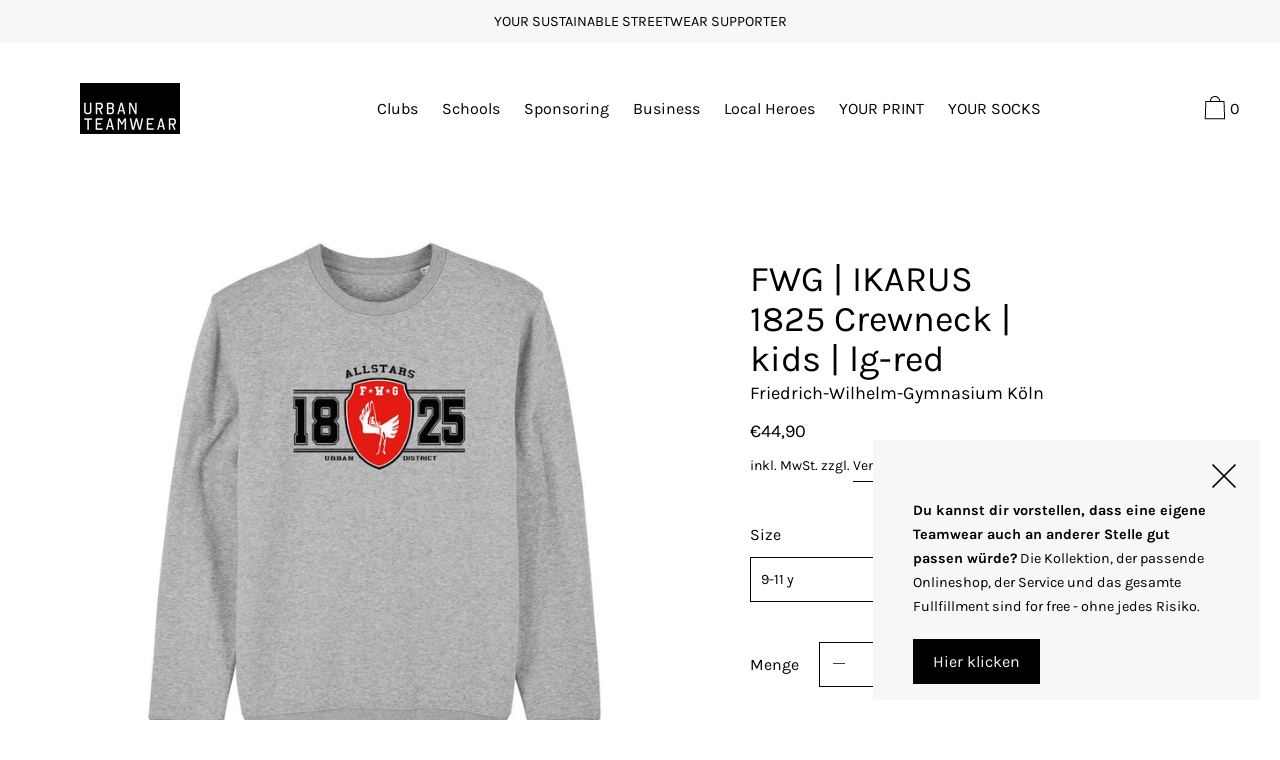

--- FILE ---
content_type: text/html; charset=utf-8
request_url: https://urban-teamwear.de/products/fwg-ikarus-1825-crewneck-kids-lg-red
body_size: 61938
content:
<!doctype html>
<!--[if IE 9]> <html class="ie9 no-js supports-no-cookies" lang="de"> <![endif]-->
<!--[if (gt IE 9)|!(IE)]><!--> <html class="no-js supports-no-cookies" lang="de"> <!--<![endif]-->
<head>







  <meta charset="utf-8">
  <meta http-equiv="X-UA-Compatible" content="IE=edge">
  <meta name="viewport" content="width=device-width,initial-scale=1">
  <meta name="theme-color" content="#f4fbf2">
  <link rel="canonical" href="https://urban-teamwear.de/products/fwg-ikarus-1825-crewneck-kids-lg-red">

  <link rel="preconnect" href="https://fonts.shopifycdn.com" crossorigin>
  <link rel="preconnect" href="https://cdn.shopify.com" crossorigin>
  <link rel="preconnect" href="https://fonts.shopify.com" crossorigin>
  <link rel="preconnect" href="https://monorail-edge.shopifysvc.com"><link rel="preload" href="//urban-teamwear.de/cdn/shop/t/4/assets/theme.min.css?v=61365816036281237781619373555" as="style">
<link rel="preload" as="font" href="//urban-teamwear.de/cdn/fonts/karla/karla_n4.40497e07df527e6a50e58fb17ef1950c72f3e32c.woff2" type="font/woff2" crossorigin>
<link rel="preload" as="font" href="//urban-teamwear.de/cdn/fonts/karla/karla_n4.40497e07df527e6a50e58fb17ef1950c72f3e32c.woff2" type="font/woff2" crossorigin>
<link rel="preload" as="font" href="//urban-teamwear.de/cdn/fonts/karla/karla_n4.40497e07df527e6a50e58fb17ef1950c72f3e32c.woff2" type="font/woff2" crossorigin>
<link rel="preload" as="font" href="//urban-teamwear.de/cdn/fonts/karla/karla_n7.4358a847d4875593d69cfc3f8cc0b44c17b3ed03.woff2" type="font/woff2" crossorigin>
<link rel="preload" href="//urban-teamwear.de/cdn/shop/t/4/assets/theme.min.js?v=118125720722520357121608591080" as="script">

  
    <link rel="shortcut icon" href="//urban-teamwear.de/cdn/shop/files/favew_32x32.png?v=1636035199" type="image/png">
  

  
  <title>
    FWG | IKARUS 1825 Crewneck | kids | lg-red
    
    
    
      &ndash; URBAN TEAMWEAR
    
  </title>

  
    <meta name="description" content="Schulkollektion Friedrich-Wilhelm-Gymnasium Köln by URBAN TEAMWEARDeine Schule. Deine Kollektion. Here we go! Bei einer Zwischengröße sollte die Entscheidung auf die größere Größe fallen. Designed by catch me. Materialzusammensetzung: 85% Bio-Baumwolle, 15% recyceltes Polyester Artikelbeschreibung: Regular Fit Frontpri">
  

  
<meta property="og:site_name" content="URBAN TEAMWEAR">
<meta property="og:url" content="https://urban-teamwear.de/products/fwg-ikarus-1825-crewneck-kids-lg-red">
<meta property="og:title" content="FWG | IKARUS 1825 Crewneck | kids | lg-red">
<meta property="og:type" content="product">
<meta property="og:description" content="Schulkollektion Friedrich-Wilhelm-Gymnasium Köln by URBAN TEAMWEARDeine Schule. Deine Kollektion. Here we go! Bei einer Zwischengröße sollte die Entscheidung auf die größere Größe fallen. Designed by catch me. Materialzusammensetzung: 85% Bio-Baumwolle, 15% recyceltes Polyester Artikelbeschreibung: Regular Fit Frontpri"><meta property="product:availability" content="instock">
  <meta property="product:price:amount" content="44,90">
  <meta property="product:price:currency" content="EUR">
      
        <meta property="og:image" content="http://urban-teamwear.de/cdn/shop/products/fwg_kids_2crew_lightgrey_red_1_1200x1200.jpg?v=1620220204">
        <meta property="og:image:secure_url" content="https://urban-teamwear.de/cdn/shop/products/fwg_kids_2crew_lightgrey_red_1_1200x1200.jpg?v=1620220204">
      
    


<meta name="twitter:site" content="@">
<meta name="twitter:card" content="summary_large_image">
<meta name="twitter:title" content="FWG | IKARUS 1825 Crewneck | kids | lg-red">
<meta name="twitter:description" content="Schulkollektion Friedrich-Wilhelm-Gymnasium Köln by URBAN TEAMWEARDeine Schule. Deine Kollektion. Here we go! Bei einer Zwischengröße sollte die Entscheidung auf die größere Größe fallen. Designed by catch me. Materialzusammensetzung: 85% Bio-Baumwolle, 15% recyceltes Polyester Artikelbeschreibung: Regular Fit Frontpri">

  <!-- Start IE11 Compatibility -->
  <script>
    if (!!window.MSInputMethodContext && !!document.documentMode) {
      // CSSVar Polyfill
      document.write('<script src="https://cdn.jsdelivr.net/gh/nuxodin/ie11CustomProperties@4.1.0/ie11CustomProperties.min.js"><\x2fscript>');
      // Promise and CustomEvent Polyfills
      document.write('<script src="https://polyfill-fastly.net/v3/polyfill.min.js?features=Promise%2CEvent%2CCustomEvent"><\x2fscript>');
      // Fix issue with Lazysizes and SVG data-URL placeholders
      document.addEventListener('DOMContentLoaded', function () {
        var elsToLazyload = document.querySelectorAll('.lazyload');
        for (var i = 0; i < elsToLazyload.length; i++) {
          var elToLazyLoad = elsToLazyload[i];
          elToLazyLoad.classList.remove('lazyload');
          elToLazyLoad.removeAttribute('src');
          elToLazyLoad.classList.add('lazyload');
        }
      });
    }
  </script>
  <!-- End IE11 Compatibility -->


  <style>
  

  

  
  
  

  

  
  
  
  

  
  

  
  
  

  

  
  

  
  
  

  

  
  

  /* Primary text overlay *//* Primary text accent overlay *//* Secondary text overlay *//* White text  overlay *//* Black text accent overlay */

  

  
  
  
  
  
  
  
  





  :root {

    /* Spacing */

    

    --space-1: 0.625rem;
    --space-2: 1.25rem;
    --space-3: 2.5rem;
    --space-4: 5rem;
    --space-5: 7.25rem;

    --section-padding: var(--space-4);
    --lg--up--section-padding: var(--space-5);

    /* Fonts */

    --heading-font-stack: Karla, sans-serif;
    --heading-font-weight: 400;
    --heading-font-style: normal;
    --heading-text-transform: none;

    --main-font-stack: Karla, sans-serif;
    --main-font-weight: 400;

    --accent-font-stack: Karla, sans-serif;
    --accent-font-weight: 400;
    --accent-text-transform: none;

    --header-navigation-text-transform: none;
    --list-and-grid-align: left;

    --header-navigation-typeface: Karla, sans-serif;
    --header-navigation-font-weight: 400;

    --color-success: #13ce14;
    --color-error: #d61411;

    --color-active-success: #13ce14;
    --color-active-error: #d61411;

    --color-primary-success: #13ce14;
    --color-primary-error: #d61411;

    --color-secondary-success: #13ce14;
    --color-secondary-error: #d61411;

    --color-tertiary-success: #13ce14;
    --color-tertiary-error: ;

    /*
    Primary color scheme
    */
    --color-primary-accent: rgb(130, 227, 255);
    --color-primary-text: rgb(0, 0, 0);
    --color-primary-background: rgb(255, 255, 255);
    --color-primary-meta: rgb(157, 157, 157);
    --color-primary-text--overlay: rgb(255, 255, 255);
    --color-primary-accent--overlay: rgb(0, 0, 0);

    --color-primary-text--faded: rgba(0, 0, 0, 0.6);

    --color-primary-text--05: rgba(0, 0, 0, 0.05);

    --color-primary-background--1: rgb(255, 255, 255);
    --color-primary-background--02: rgba(255, 255, 255, 0.2);
    --color-primary-background--0: rgba(255, 255, 255, 0);




    /*
    Secondary color scheme
    */
    --color-secondary-accent: rgb(0, 0, 0);
    --color-secondary-text: rgb(255, 255, 255);
    --color-secondary-background: rgb(130, 227, 255);
    --color-secondary-meta: rgb(157, 157, 157);
    --color-secondary-text--overlay: rgb(0, 0, 0);
    --color-secondary-accent--overlay: rgb(130, 227, 255);
    --color-secondary-text--faded: rgba(255, 255, 255, 0.6);
    --color-secondary-background--faded: rgba(130, 227, 255, 0.9);

    --color-secondary-text--05: rgba(255, 255, 255, 0.05);

    --color-secondary-background--1: rgb(130, 227, 255);
    --color-secondary-background--02: rgba(130, 227, 255, 0.2);
    --color-secondary-background--0: rgba(130, 227, 255, 0);

    /*
    Tertiary color scheme
    */
    --color-tertiary-accent: rgb(130, 227, 255);
    --color-tertiary-text: rgb(0, 0, 0);
    --color-tertiary-background: rgb(247, 247, 247);
    --color-tertiary-meta: rgb(157, 157, 157);

    --color-tertiary-text--overlay: rgb(247, 247, 247);
    --color-tertiary-accent--overlay: rgb(0, 0, 0);
    --color-tertiary-text--faded: rgba(0, 0, 0, 0.6);
    --color-tertiary-background--faded: rgba(247, 247, 247, 0.9);

    --color-tertiary-text--05: rgba(0, 0, 0, 0.05);

    --color-tertiary-background--1: rgb(247, 247, 247);
    --color-tertiary-background--02: rgba(247, 247, 247, 0.2);
    --color-tertiary-background--0: rgba(247, 247, 247, 0);

    --white-text--overlay: rgb(0, 0, 0);
    --black-text--overlay: rgb(255, 255, 255);

    /*
    Active text
    */
    --color-active-text: #000000;
    --color-active-background: #f7f7f7;
    --color-active-accent: #82e3ff;
    --color-active-meta: #9d9d9d;
    --color-active-text--overlay: #f7f7f7;
    --color-active-text--faded: rgba(0, 0, 0, 0.9);
    --color-active-accent--overlay: #000000;
    --color-active-background--faded: rgba(247, 247, 247, 0.9);

    /* placeholder */
    --primary-placeholder-bg: rgba(0, 0, 0, 0.1);
    --secondary-placeholder-bg: rgba(0, 0, 0, 0.1);
    --tertiary-placeholder-bg: rgba(0, 0, 0, 0.1);


    /*
    SVG ico select
    */
    --icon-svg-select: url(//urban-teamwear.de/cdn/shop/t/4/assets/ico-select.svg?v=45212804929897598651610126100);
    --icon-svg-select-primary: url(//urban-teamwear.de/cdn/shop/t/4/assets/ico-select__primary.svg?v=45212804929897598651610126100);
    --icon-svg-select-secondary: url(//urban-teamwear.de/cdn/shop/t/4/assets/ico-select__secondary.svg?v=32357615289170160091608591102);
    --icon-svg-select-tertiary: url(//urban-teamwear.de/cdn/shop/t/4/assets/ico-select__tertiary.svg?v=45212804929897598651610131331);

    --modal-controls-preloader: url(//urban-teamwear.de/cdn/shop/t/4/assets/pswp-preloader.gif?v=77008736554601496081608591074) 0 0 no-repeat;

  }
</style>

  <style>
.color--primary-text {
  color: var(--color-primary-text)
}

.color--secondary-text {
  color: var(--color-secondary-text)
}

.color--tertiary-text {
  color: var(--color-tertiary-text)
}

.color--white-text {
  color: #fff
}

.color--black-text {
  color: #000
}

.color--primary-text--overlay {
  color: var(--color-primary-text--overlay)
}

.color--secondary-text--overlay {
  color: var(--color-secondary-text--overlay)
}

.color--tertiary-text--overlay {
  color: var(--color-tertiary-text--overlay)
}

.color--white-text--overlay {
  color: var(--white-text--overlay)
}

.color--black-text--overlay {
  color: var(--black-text--overlay)
}

.responsive-image__placeholder {
  z-index: 0;
  opacity: .05;
  transition: opacity .5s cubic-bezier(.46, .01, .32, 1)
}

#MainContent {
  visibility: hidden;
  opacity: 0;
  transition: opacity .2s ease-out
}

html {
  line-height: 1.15;
  -webkit-text-size-adjust: 100%
}

body {
  margin: 0
}

main {
  display: block
}

h1 {
  font-size: 2em;
  margin: .67em 0
}

code {
  font-family: monospace, monospace
}

sub {
  font-size: 75%;
  line-height: 0;
  bottom: -.25em
}

img {
  border-style: none
}

button, input, select, textarea {
  font-family: inherit;
  font-size: 100%;
  line-height: 1.15;
  margin: 0
}

button, input {
  overflow: visible
}

button, select {
  text-transform: none
}

[type=button], [type=reset], [type=submit], button {
  -webkit-appearance: button
}

[type=button]::-moz-focus-inner, [type=reset]::-moz-focus-inner, [type=submit]::-moz-focus-inner, button::-moz-focus-inner {
  border-style: none;
  padding: 0
}

[type=button]:-moz-focusring, [type=reset]:-moz-focusring, [type=submit]:-moz-focusring, button:-moz-focusring {
  outline: 1px dotted ButtonText
}

textarea {
  overflow: auto
}

[type=checkbox] {
  box-sizing: border-box;
  padding: 0
}

[type=search] {
  -webkit-appearance: textfield;
  outline-offset: -2px
}

[type=search]::-webkit-search-decoration {
  -webkit-appearance: none
}

[hidden], template {
  display: none
}

.one-whole {
  width: 100%
}

.three-quarters {
  width: 75%
}

.show {
  display: block !important
}

.hide {
  display: none !important
}

@media only screen and (min-width:990px) {
  .lg--up--one-half {
    width: 50%
  }

  .lg--up--two-thirds {
    width: 66.66667%
  }

  .lg--up--hide {
    display: none !important
  }
}

.flex {
  display: flex
}

.items--end {
  align-items: flex-end
}

.items--center {
  align-items: center
}

.justify--end {
  justify-content: flex-end
}

.justify--center {
  justify-content: center
}

.justify--between {
  justify-content: space-between
}

.flex--grow--1 {
  flex-grow: 1
}

@media only screen and (max-width:989px) {
  .md--dn--flex--1-basis-0 {
    flex-basis: 0;
    flex-grow: 1
  }
}

@media only screen and (min-width:990px) and (max-width:1399px) {
  .lg--items--center {
    align-items: center
  }

  .lg--justify--center {
    justify-content: center
  }
}

@media only screen and (min-width:990px) {
  .lg--up--justify--end {
    justify-content: flex-end
  }

  .lg--up--flex--1 {
    flex: 1
  }

  .lg--up--flex--grow--0 {
    flex-grow: 0
  }
}

.align--top {
  vertical-align: top
}

.align--middle {
  vertical-align: middle
}

.align--bottom {
  vertical-align: bottom
}

.relative {
  position: relative
}

.absolute {
  position: absolute
}

.fixed {
  position: fixed
}

.sticky {
  position: -webkit-sticky;
  position: sticky
}

.top--0 {
  top: 0
}

.right--0 {
  right: 0
}

.bottom--0 {
  bottom: 0
}

.left--0 {
  left: 0
}

.z1 {
  z-index: 1
}

.z3 {
  z-index: 3
}

@media only screen and (max-width:989px) {
  .md--dn--absolute {
    position: absolute
  }
}

@media only screen and (min-width:990px) {
  .lg--up--relative {
    position: relative
  }

  .lg--up--fixed {
    position: fixed
  }
}

.border--none {
  border: 0
}

.hide {
  clip: rect(1px, 1px, 1px, 1px);
  height: 0;
  overflow: hidden;
  width: 0;
  padding: 0 !important
}

@media only screen and (max-width:989px) {
  .md--dn--hide {
    display: none !important
  }
}

@media only screen and (min-width:990px) {
  .lg--up--hide {
    display: none !important
  }
}

.block {
  display: block
}

.inline-block {
  display: inline-block
}

.table {
  display: table
}

.table-cell {
  display: table-cell
}

.overflow--hidden {
  overflow: hidden
}

.left {
  float: left
}

.fit {
  max-width: 100%
}

.full {
  width: 100%
}

.full, .full--h {
  height: 100%
}

.full--w {
  width: 100%
}

.full--vh {
  height: 100vh
}

.text-align--center {
  text-align: center
}

.text-align--left {
  text-align: left
}

.text-align--right {
  text-align: right
}

.bg-cover {
  background-position: 50% !important;
  background-size: cover !important
}

.pointer {
  cursor: pointer
}

.visually-hidden {
  position: absolute !important;
  overflow: hidden;
  width: 1px;
  height: 1px;
  margin: -1px;
  padding: 0;
  border: 0;
  clip: rect(0 0 0 0)
}

.no-js:not(html) {
  display: none
}

.no-js .no-js:not(html) {
  display: block
}

.offscreen {
  position: fixed !important;
  left: -9999px !important;
  display: inline !important
}

.no-js .js, .supports-no-cookies:not(html) {
  display: none
}

.supports-no-cookies .supports-no-cookies:not(html) {
  display: block
}

.skip-link:focus {
  position: absolute !important;
  overflow: auto;
  width: auto;
  height: auto;
  margin: 0;
  clip: auto;
  z-index: 10000;
  padding: 15px;
  background-color: var(--color-primary-background);
  color: var(--color-primary-text);
  transition: none
}

.bg--placeholder-dark {
  background-color: rgba(0, 0, 0, .1)
}

.bg--transparent {
  background-color: transparent
}

.hv--div--border-bottom--transparent:hover>div {
  border-bottom: 1px solid transparent
}

.hv--primary-accent:hover {
  color: var(--color-primary-accent)
}

.color--active-text {
  color: var(--color-active-text)
}

.hv--active-accent:hover {
  color: var(--color-active-accent)
}

.m0 {
  margin: 0
}

.mt2 {
  margin-top: var(--space-2)
}

.mt5 {
  margin-top: var(--space-5)
}

.mxn1 {
  margin-left: calc(var(--space-1)*-1);
  margin-right: calc(var(--space-1)*-1)
}

.mx--auto {
  margin-left: auto;
  margin-right: auto
}

.p0 {
  padding: 0
}

.p1 {
  padding: var(--space-1)
}

.py1 {
  padding-bottom: var(--space-1);
  padding-top: var(--space-1)
}

.px1 {
  padding-left: var(--space-1);
  padding-right: var(--space-1)
}

.p2 {
  padding: var(--space-2)
}

.pb2 {
  padding-bottom: var(--space-2)
}

.px2 {
  padding-left: var(--space-2);
  padding-right: var(--space-2)
}

.pt3, .py3 {
  padding-top: var(--space-3)
}

.py3 {
  padding-bottom: var(--space-3)
}

.py4 {
  padding-bottom: var(--space-4);
  padding-top: var(--space-4)
}

@media only screen and (max-width:989px) {
  .md--dn--px1 {
    padding-left: var(--space-1);
    padding-right: var(--space-1)
  }
}

@media only screen and (min-width:990px) {
  .lg--up--pt3 {
    padding-top: var(--space-3)
  }

  .lg--up--px3 {
    padding-left: var(--space-3);
    padding-right: var(--space-3)
  }
}

@media only screen and (min-width:1400px) {
  .wd--p5 {
    padding: var(--space-5)
  }
}

html {
  font-size: 16px
}

body, button, input, select, textarea {
  font-size: 16px;
  line-height: 1.6;
  font-family: var(--main-font-stack);
  color: var(--color-primary-text);
  font-weight: 400
}

h1, h2 {
  display: block;
  font-family: var(--heading-font-stack);
  font-weight: var(--heading-font-weight);
  font-style: var(--heading-font-style);
  margin: 0 0 .5em;
  line-height: 1.4;
  overflow-wrap: break-word;
  word-wrap: break-word
}

h1 a, h2 a {
  text-decoration: none;
  font-weight: inherit
}

.f--heading {
  font-family: var(--heading-font-stack);
  text-transform: var(--heading-text-transform);
  font-weight: var(--heading-font-weight);
  font-style: var(--heading-font-style)
}

.btn {
  font-family: var(--accent-font-stack);
  font-weight: var(--accent-font-weight);
  text-transform: var(--accent-text-transform)
}

.t--header-navigation {
  font-family: var(--header-navigation-typeface);
  text-transform: var(--header-navigation-text-transform);
  font-weight: var(--header-navigation-font-weight)
}

.h1, h1 {
  font-size: 1.85rem
}

.h2, h2 {
  font-size: 1.5rem
}

.font-size--0 {
  font-size: 0
}

.font-size--xxxl {
  font-size: 2.25rem
}

.font-size--xl {
  font-size: 1.5rem
}

.font-size--l {
  font-size: 1.25rem
}

.font-size--m {
  font-size: 1rem
}

.font-size--sm {
  font-size: .9rem
}

.font-size--xxs {
  font-size: .6rem
}

.line-height--4 {
  line-height: 1.5rem
}

.line-height--8 {
  line-height: 2.5rem
}

@media only screen and (min-width:480px) {
  .pm--font-size--xxxxxl {
    font-size: 3rem
  }

  .pm--line-height--11 {
    line-height: 3.25rem
  }
}

@media only screen and (min-width:1400px) {
  .wd--font-size--xxxxxxl {
    font-size: 3.5rem
  }

  .wd--line-height--13 {
    line-height: 3.75rem
  }
}

.bold {
  font-weight: 700
}

.italic {
  font-style: italic
}

.list--reset {
  list-style: none;
  padding-left: 0
}

p {
  margin: 0 0 15px
}

p img {
  margin: 0
}

sub {
  position: relative;
  font-size: 60%;
  vertical-align: baseline;
  bottom: -.5em
}

.no-wrap {
  white-space: nowrap
}

code {
  background-color: #faf7f5;
  font-family: Consolas, monospace;
  font-size: 1em;
  border: 0;
  padding: 0 2px;
  color: #51ab62
}

@-webkit-keyframes modaal-loading-spinner {
  0% {
    opacity: 1;
    transform: scale(1.5)
  }

  to {
    opacity: .1;
    transform: scale(1)
  }
}

@keyframes modaal-loading-spinner {
  0% {
    opacity: 1;
    transform: scale(1.5)
  }

  to {
    opacity: .1;
    transform: scale(1)
  }
}

*, :after, :before {
  box-sizing: border-box
}

body, button, input, select, textarea {
  -webkit-font-smoothing: antialiased;
  -moz-osx-font-smoothing: grayscale;
  -webkit-text-size-adjust: 100%;
  -moz-text-size-adjust: 100%;
  text-size-adjust: 100%
}

a:focus {
  color: inherit
}

img {
  max-width: 100%
}

form {
  margin: 0
}

@media only screen and (max-width:989px) {
  input, select:not(.disclosure__toggle), textarea {
    font-size: 16px
  }
}

button, input[type=submit], label[for] {
  cursor: pointer
}

body:not(.user-is-tabbing) [tabindex="-1"]:focus {
  outline: none
}

[role=button], a, button, input, label, select, textarea {
  touch-action: manipulation
}

.font-size__basic {
  font-size: .9rem;
  line-height: 1.5rem
}

@media only screen and (min-width:1400px) {
  .font-size__basic {
    font-size: 1rem;
    line-height: 1.5rem
  }
}

.hover-bg--primary:hover {
  background: var(--color-primary-accent);
  color: var(--color-primary-accent--overlay)
}

body, html {
  background-color: var(--color-primary-background)
}

.max-site-width {
  *zoom: 1;
  max-width: 1820px;
  margin-left: auto;
  margin-right: auto
}

.max-site-width:after {
  content: "";
  display: table;
  clear: both
}

.icon {
  display: inline-block;
  vertical-align: middle;
  width: 2em;
  height: 2em;
  fill: currentColor;
  pointer-events: none
}

@-webkit-keyframes spinner {
  0% {
    transform: rotate(0deg)
  }

  to {
    transform: rotate(1turn)
  }
}

@keyframes spinner {
  0% {
    transform: rotate(0deg)
  }

  to {
    transform: rotate(1turn)
  }
}

.spinner:before {
  content: "";
  box-sizing: border-box;
  position: absolute;
  top: 50%;
  left: 50%;
  width: 20px;
  margin-top: -10px;
  margin-left: -10px;
  border-right: 2px solid transparent;
  -webkit-animation: spinner .6s linear infinite;
  animation: spinner .6s linear infinite;
  border-top: 2px solid
}

a {
  background-color: transparent;
  color: var(--color-primary-text)
}

.btn {
  -moz-user-select: "none";
  -ms-user-select: "none";
  -webkit-user-select: "none";
  user-select: "none";
  -webkit-appearance: none;
  -moz-appearance: none;
  appearance: none;
  vertical-align: middle;
  border-radius: 0;
  text-align: center;
  white-space: nowrap;
  text-decoration: none
}

body:not(.user-is-tabbing) .btn:focus {
  outline: 0
}

a, a:visited {
  text-decoration: none
}

input, input[type=search], select, textarea {
  max-width: 100%;
  border-radius: 0;
  -webkit-appearance: none;
  -moz-appearance: none;
  -webkit-border-radius: 0
}

input[disabled], input[type=search][disabled], select[disabled], textarea[disabled] {
  border-color: #000;
  background-color: #000;
  cursor: default
}

textarea {
  min-height: 100px
}

select::-ms-expand {
  display: none
}

select {
  background-size: 18px 18px;
  background-image: var(--icon-svg-select);
  background-repeat: no-repeat;
  background-position: right 10px center
}

.input-group {
  display: table;
  border-collapse: separate
}

.input-group input::-moz-focus-inner {
  border: 0;
  padding: 0;
  margin-top: -1px;
  margin-bottom: -1px
}

.input-group-btn, .input-group-field {
  display: table-cell;
  vertical-align: middle;
  margin: 0
}

.input-group .input-group-field {
  width: 100%
}

.input-group-btn {
  position: relative;
  white-space: nowrap;
  width: 1%;
  padding-left: 16px
}

input[type=checkbox] {
  -webkit-appearance: checkbox;
  -moz-appearance: checkbox;
  appearance: checkbox
}

body:not(.user-is-tabbing) a:focus, body:not(.user-is-tabbing) button:focus, body:not(.user-is-tabbing) input:focus, body:not(.user-is-tabbing) select:focus, body:not(.user-is-tabbing) textarea:focus {
  outline: none
}

.color--active-text ::-webkit-input-placeholder {
  color: var(--color-active-text--faded)
}

.color--active-text ::-moz-placeholder {
  color: var(--color-active-text--faded)
}

.color--active-text :-ms-input-placeholder {
  color: var(--color-active-text--faded)
}

.color--active-text :-moz-placeholder {
  color: var(--color-active-text--faded)
}

input[type=search]::-webkit-search-cancel-button, input[type=search]::-webkit-search-decoration, input[type=search]::-webkit-search-results-button, input[type=search]::-webkit-search-results-decoration {
  display: none
}

.header__active {
  display: none;
  opacity: 0;
  transition: opacity .1s cubic-bezier(.46, .01, .32, 1)
}

.header__shifter {
  height: 0;
  transition: all .2s cubic-bezier(.46, .01, .32, 1)
}

.header__close {
  display: none;
  z-index: 50
}

.site-header.full-height {
  height: 100vh
}

.site-header .announcement-bar, .site-header .header__logo {
  opacity: 1;
  pointer-events: auto
}

.site-header .announcement-bar {
  transition: opacity .3s cubic-bezier(.46, .01, .32, 1)
}

.site-header.active {
  background-color: white; /* var(--color-active-background); */
  color: var(--color-active-text);
  overflow-y: auto;
  position: fixed;
  width: 100%;
  height: 100%;
  top: 0;
  left: 0
}

@media only screen and (min-width:990px) {
  .site-header.active .header__shifter {
    height: 43px
  }
}

@media only screen and (max-width:989px) {
  .site-header.active .header-table {
    display: none
  }
}

.site-header.active .header__close {
  display: block;
  transition: all .2s cubic-bezier(.46, .01, .32, 1)
}

.site-header.active .header__active {
  display: block
}

.site-header.active .header__active.visible {
  opacity: 1
}

/*.site-header.active .announcement-bar, .site-header.active .header__logo {
   opacity: 0;
  pointer-events: none
}*/
.site-header.active .announcement-bar {
  color: white;
  background-color: white
}


.site-header.active .header-table__center {
  /* display: none */
}

.site-header.active .header-table, .site-header.active .header__active {
  z-index: 1
}

.site-header.active .nav__container {
  overflow: unset
}

.site-header.active .header__link.isSelected .header__link-wrapper, .site-header.active .header__link:hover .header__link-wrapper {
  border-bottom: 1px solid var(--color-active-text)
}

.site-header.active .header__link.isSelected.cart-icon .header__link-wrapper {
  border-bottom: 1px solid transparent
}

.site-header.active .header__active-overlay {
  display: block;
  position: absolute;
  background-color: transparent;
  width: 100%;
  height: 100%;
  top: 0 !important;
  left: 0;
  z-index: -1
}

.site-header.active .header__meta {
  flex-grow: 0;
  flex-basis: auto
}

.site-header.active .site-nav {
  white-space: normal
}

.site-header.active.has-announcement:not(.is-shifted) .header__shifter {
  height: 0
}

.site-header.active .color--header-active {
  color: var(--color-active-text)
}

.no-js .site-header {
  position: static
}

.no-js .site-header nav ul {
  white-space: normal
}

@media print {
  @page {
    margin: .5cm
  }

  p {
    orphans: 3;
    widows: 3
  }
}

.color--header-active {
  transition: color .2s ease-in-out
}

@media only screen and (min-width:990px) {
  .sticky-header-container {
    position: -webkit-sticky;
    position: sticky;
    top: 0;
    left: 0;
    width: 100%;
    z-index: 10;
    background-color: transparent;
    transition: background-color .2s ease-in-out
  }
}

.site-logo {
  display: block
}

.site-logo img {
  display: block;
  width: 100%
}

@media only screen and (max-width:989px) {
  .site-logo:not(.site-header__logo-image) {
    padding-bottom: .1rem
  }
}

.site-header__menu-btn {
  height: 100%;
  line-height: 100%
}

.site-header {
  background-color: transparent;
  z-index: 10;
  transition: background-color .2s ease-in-out
}

.header-table__bookend:not(.header__meta), .header-table__center {
  padding-bottom: .3rem
}

@media only screen and (max-width:989px) {
  .header__meta {
    padding-bottom: .1rem
  }
}

.header__link-wrapper {
  padding-bottom: .2rem;
  border-bottom: 1px solid transparent
}

.site-nav__svg {
  padding-bottom: .1rem
}

.cart__icon {
  margin-right: -.3rem
}

.header__active-overlay {
  display: none
}

.banner__placeholder-svg {
  -ms-filter: 'progid:DXImageTransform.Microsoft.Alpha(Opacity=" + ($dec * 100) + ")';
  filter: alpha(opacity=20);
  -moz-opacity: .2;
  -khtml-opacity: .2;
  opacity: .2;
  background-color: hsla(0, 0%, 100%, .1)
}

@media only screen and (min-width:990px) {
  .header-static-color {
    color: var(--color-primary-text)
  }

  .header-static-color:hover .header__link-wrapper {
    border-color: var(--color-primary-text)
  }
}

[data-banner-image]:after {
  content: "";
  display: none
}

@media only screen and (min-width:990px) {
  [data-banner-image]:after {
    content: "watch";
    display: none
  }
}

.cart-icon-span {
  vertical-align: -.1rem
}

.item {
  opacity: 0;
  padding-top: 60px
}

@media only screen and (min-width:990px) {
  .item {
    padding-top: 120px
  }
}

.popup.show {
  bottom: 0
}
</style>

  

<script>
function onLoadStylesheet() {
            var url = "//urban-teamwear.de/cdn/shop/t/4/assets/theme.min.css?v=61365816036281237781619373555";
            var link = document.querySelector('link[href="' + url + '"]');
            link.loaded = true;
            link.dispatchEvent(new CustomEvent('stylesLoaded'));
          }
          window.theme_stylesheet = '//urban-teamwear.de/cdn/shop/t/4/assets/theme.min.css?v=61365816036281237781619373555';
</script>
<link rel="stylesheet" href="//urban-teamwear.de/cdn/shop/t/4/assets/theme.min.css?v=61365816036281237781619373555" media="print" onload="this.media='all';onLoadStylesheet();">
<noscript><link rel="stylesheet" href="//urban-teamwear.de/cdn/shop/t/4/assets/theme.min.css?v=61365816036281237781619373555"></noscript>


  <style>
  @font-face {
  font-family: Karla;
  font-weight: 400;
  font-style: normal;
  font-display: swap;
  src: url("//urban-teamwear.de/cdn/fonts/karla/karla_n4.40497e07df527e6a50e58fb17ef1950c72f3e32c.woff2") format("woff2"),
       url("//urban-teamwear.de/cdn/fonts/karla/karla_n4.e9f6f9de321061073c6bfe03c28976ba8ce6ee18.woff") format("woff");
}

  @font-face {
  font-family: Karla;
  font-weight: 400;
  font-style: normal;
  font-display: swap;
  src: url("//urban-teamwear.de/cdn/fonts/karla/karla_n4.40497e07df527e6a50e58fb17ef1950c72f3e32c.woff2") format("woff2"),
       url("//urban-teamwear.de/cdn/fonts/karla/karla_n4.e9f6f9de321061073c6bfe03c28976ba8ce6ee18.woff") format("woff");
}

  @font-face {
  font-family: Karla;
  font-weight: 400;
  font-style: normal;
  font-display: swap;
  src: url("//urban-teamwear.de/cdn/fonts/karla/karla_n4.40497e07df527e6a50e58fb17ef1950c72f3e32c.woff2") format("woff2"),
       url("//urban-teamwear.de/cdn/fonts/karla/karla_n4.e9f6f9de321061073c6bfe03c28976ba8ce6ee18.woff") format("woff");
}


    @font-face {
  font-family: Karla;
  font-weight: 700;
  font-style: normal;
  font-display: swap;
  src: url("//urban-teamwear.de/cdn/fonts/karla/karla_n7.4358a847d4875593d69cfc3f8cc0b44c17b3ed03.woff2") format("woff2"),
       url("//urban-teamwear.de/cdn/fonts/karla/karla_n7.96e322f6d76ce794f25fa29e55d6997c3fb656b6.woff") format("woff");
}

  
  
    @font-face {
  font-family: Karla;
  font-weight: 400;
  font-style: italic;
  font-display: swap;
  src: url("//urban-teamwear.de/cdn/fonts/karla/karla_i4.2086039c16bcc3a78a72a2f7b471e3c4a7f873a6.woff2") format("woff2"),
       url("//urban-teamwear.de/cdn/fonts/karla/karla_i4.7b9f59841a5960c16fa2a897a0716c8ebb183221.woff") format("woff");
}

  
  
    @font-face {
  font-family: Karla;
  font-weight: 700;
  font-style: italic;
  font-display: swap;
  src: url("//urban-teamwear.de/cdn/fonts/karla/karla_i7.fe031cd65d6e02906286add4f6dda06afc2615f0.woff2") format("woff2"),
       url("//urban-teamwear.de/cdn/fonts/karla/karla_i7.816d4949fa7f7d79314595d7003eda5b44e959e3.woff") format("woff");
}

  
  
    @font-face {
  font-family: Karla;
  font-weight: 700;
  font-style: normal;
  font-display: swap;
  src: url("//urban-teamwear.de/cdn/fonts/karla/karla_n7.4358a847d4875593d69cfc3f8cc0b44c17b3ed03.woff2") format("woff2"),
       url("//urban-teamwear.de/cdn/fonts/karla/karla_n7.96e322f6d76ce794f25fa29e55d6997c3fb656b6.woff") format("woff");
}

  
  </style>

  <script>
    document.documentElement.className = document.documentElement.className.replace('no-js', 'js');
    window.theme = {
      data: {
        "cartMethod": "modal",
        "openModalOnAddToCart": true
      },
      strings: {
        addToCart: "In den Warenkorb legen",
        soldOut: "Ausverkauft",
        unavailable: "Nicht verfügbar",
        cartEmpty: "Ihr Warenkorb ist im Moment leer.",
        cartCookie: "Aktivieren Sie Cookies, um den Warenkorb benutzen zu können",
        cartSavings: "Translation missing: de.cart.general.savings_html"
      },
      moneyFormat: "€{{amount_with_comma_separator}}",
      info: {
        name: 'Cascade',
      }
    };
  </script>

  

  
<script>
window.baseAssetsUrl = '//urban-teamwear.de/cdn/shop/t/4/';
</script>
<!--[if (gt IE 9)|!(IE)]><!--><script src="//urban-teamwear.de/cdn/shop/t/4/assets/theme.min.js?v=118125720722520357121608591080" defer="defer"></script><!--<![endif]-->
<!--[if lt IE 9]><script src="//urban-teamwear.de/cdn/shop/t/4/assets/theme.min.js?v=118125720722520357121608591080"></script><![endif]-->
  <script>window.performance && window.performance.mark && window.performance.mark('shopify.content_for_header.start');</script><meta id="shopify-digital-wallet" name="shopify-digital-wallet" content="/50286461084/digital_wallets/dialog">
<meta name="shopify-checkout-api-token" content="4828eb2aca018a5199a474a4eb5dccb0">
<meta id="in-context-paypal-metadata" data-shop-id="50286461084" data-venmo-supported="false" data-environment="production" data-locale="de_DE" data-paypal-v4="true" data-currency="EUR">
<link rel="alternate" type="application/json+oembed" href="https://urban-teamwear.de/products/fwg-ikarus-1825-crewneck-kids-lg-red.oembed">
<script async="async" src="/checkouts/internal/preloads.js?locale=de-DE"></script>
<script id="apple-pay-shop-capabilities" type="application/json">{"shopId":50286461084,"countryCode":"DE","currencyCode":"EUR","merchantCapabilities":["supports3DS"],"merchantId":"gid:\/\/shopify\/Shop\/50286461084","merchantName":"URBAN TEAMWEAR","requiredBillingContactFields":["postalAddress","email"],"requiredShippingContactFields":["postalAddress","email"],"shippingType":"shipping","supportedNetworks":["visa","maestro","masterCard","amex"],"total":{"type":"pending","label":"URBAN TEAMWEAR","amount":"1.00"},"shopifyPaymentsEnabled":true,"supportsSubscriptions":true}</script>
<script id="shopify-features" type="application/json">{"accessToken":"4828eb2aca018a5199a474a4eb5dccb0","betas":["rich-media-storefront-analytics"],"domain":"urban-teamwear.de","predictiveSearch":true,"shopId":50286461084,"locale":"de"}</script>
<script>var Shopify = Shopify || {};
Shopify.shop = "urban-teamwear.myshopify.com";
Shopify.locale = "de";
Shopify.currency = {"active":"EUR","rate":"1.0"};
Shopify.country = "DE";
Shopify.theme = {"name":"Cascade","id":116149223580,"schema_name":"Cascade","schema_version":"1.6.2","theme_store_id":859,"role":"main"};
Shopify.theme.handle = "null";
Shopify.theme.style = {"id":null,"handle":null};
Shopify.cdnHost = "urban-teamwear.de/cdn";
Shopify.routes = Shopify.routes || {};
Shopify.routes.root = "/";</script>
<script type="module">!function(o){(o.Shopify=o.Shopify||{}).modules=!0}(window);</script>
<script>!function(o){function n(){var o=[];function n(){o.push(Array.prototype.slice.apply(arguments))}return n.q=o,n}var t=o.Shopify=o.Shopify||{};t.loadFeatures=n(),t.autoloadFeatures=n()}(window);</script>
<script id="shop-js-analytics" type="application/json">{"pageType":"product"}</script>
<script defer="defer" async type="module" src="//urban-teamwear.de/cdn/shopifycloud/shop-js/modules/v2/client.init-shop-cart-sync_e98Ab_XN.de.esm.js"></script>
<script defer="defer" async type="module" src="//urban-teamwear.de/cdn/shopifycloud/shop-js/modules/v2/chunk.common_Pcw9EP95.esm.js"></script>
<script defer="defer" async type="module" src="//urban-teamwear.de/cdn/shopifycloud/shop-js/modules/v2/chunk.modal_CzmY4ZhL.esm.js"></script>
<script type="module">
  await import("//urban-teamwear.de/cdn/shopifycloud/shop-js/modules/v2/client.init-shop-cart-sync_e98Ab_XN.de.esm.js");
await import("//urban-teamwear.de/cdn/shopifycloud/shop-js/modules/v2/chunk.common_Pcw9EP95.esm.js");
await import("//urban-teamwear.de/cdn/shopifycloud/shop-js/modules/v2/chunk.modal_CzmY4ZhL.esm.js");

  window.Shopify.SignInWithShop?.initShopCartSync?.({"fedCMEnabled":true,"windoidEnabled":true});

</script>
<script>(function() {
  var isLoaded = false;
  function asyncLoad() {
    if (isLoaded) return;
    isLoaded = true;
    var urls = ["https:\/\/cdn.hextom.com\/js\/quickannouncementbar.js?shop=urban-teamwear.myshopify.com"];
    for (var i = 0; i < urls.length; i++) {
      var s = document.createElement('script');
      s.type = 'text/javascript';
      s.async = true;
      s.src = urls[i];
      var x = document.getElementsByTagName('script')[0];
      x.parentNode.insertBefore(s, x);
    }
  };
  if(window.attachEvent) {
    window.attachEvent('onload', asyncLoad);
  } else {
    window.addEventListener('load', asyncLoad, false);
  }
})();</script>
<script id="__st">var __st={"a":50286461084,"offset":3600,"reqid":"5a285574-ebac-4442-85dd-8dc33698a71c-1769380227","pageurl":"urban-teamwear.de\/products\/fwg-ikarus-1825-crewneck-kids-lg-red","u":"a6affb47e0bb","p":"product","rtyp":"product","rid":6720667648156};</script>
<script>window.ShopifyPaypalV4VisibilityTracking = true;</script>
<script id="captcha-bootstrap">!function(){'use strict';const t='contact',e='account',n='new_comment',o=[[t,t],['blogs',n],['comments',n],[t,'customer']],c=[[e,'customer_login'],[e,'guest_login'],[e,'recover_customer_password'],[e,'create_customer']],r=t=>t.map((([t,e])=>`form[action*='/${t}']:not([data-nocaptcha='true']) input[name='form_type'][value='${e}']`)).join(','),a=t=>()=>t?[...document.querySelectorAll(t)].map((t=>t.form)):[];function s(){const t=[...o],e=r(t);return a(e)}const i='password',u='form_key',d=['recaptcha-v3-token','g-recaptcha-response','h-captcha-response',i],f=()=>{try{return window.sessionStorage}catch{return}},m='__shopify_v',_=t=>t.elements[u];function p(t,e,n=!1){try{const o=window.sessionStorage,c=JSON.parse(o.getItem(e)),{data:r}=function(t){const{data:e,action:n}=t;return t[m]||n?{data:e,action:n}:{data:t,action:n}}(c);for(const[e,n]of Object.entries(r))t.elements[e]&&(t.elements[e].value=n);n&&o.removeItem(e)}catch(o){console.error('form repopulation failed',{error:o})}}const l='form_type',E='cptcha';function T(t){t.dataset[E]=!0}const w=window,h=w.document,L='Shopify',v='ce_forms',y='captcha';let A=!1;((t,e)=>{const n=(g='f06e6c50-85a8-45c8-87d0-21a2b65856fe',I='https://cdn.shopify.com/shopifycloud/storefront-forms-hcaptcha/ce_storefront_forms_captcha_hcaptcha.v1.5.2.iife.js',D={infoText:'Durch hCaptcha geschützt',privacyText:'Datenschutz',termsText:'Allgemeine Geschäftsbedingungen'},(t,e,n)=>{const o=w[L][v],c=o.bindForm;if(c)return c(t,g,e,D).then(n);var r;o.q.push([[t,g,e,D],n]),r=I,A||(h.body.append(Object.assign(h.createElement('script'),{id:'captcha-provider',async:!0,src:r})),A=!0)});var g,I,D;w[L]=w[L]||{},w[L][v]=w[L][v]||{},w[L][v].q=[],w[L][y]=w[L][y]||{},w[L][y].protect=function(t,e){n(t,void 0,e),T(t)},Object.freeze(w[L][y]),function(t,e,n,w,h,L){const[v,y,A,g]=function(t,e,n){const i=e?o:[],u=t?c:[],d=[...i,...u],f=r(d),m=r(i),_=r(d.filter((([t,e])=>n.includes(e))));return[a(f),a(m),a(_),s()]}(w,h,L),I=t=>{const e=t.target;return e instanceof HTMLFormElement?e:e&&e.form},D=t=>v().includes(t);t.addEventListener('submit',(t=>{const e=I(t);if(!e)return;const n=D(e)&&!e.dataset.hcaptchaBound&&!e.dataset.recaptchaBound,o=_(e),c=g().includes(e)&&(!o||!o.value);(n||c)&&t.preventDefault(),c&&!n&&(function(t){try{if(!f())return;!function(t){const e=f();if(!e)return;const n=_(t);if(!n)return;const o=n.value;o&&e.removeItem(o)}(t);const e=Array.from(Array(32),(()=>Math.random().toString(36)[2])).join('');!function(t,e){_(t)||t.append(Object.assign(document.createElement('input'),{type:'hidden',name:u})),t.elements[u].value=e}(t,e),function(t,e){const n=f();if(!n)return;const o=[...t.querySelectorAll(`input[type='${i}']`)].map((({name:t})=>t)),c=[...d,...o],r={};for(const[a,s]of new FormData(t).entries())c.includes(a)||(r[a]=s);n.setItem(e,JSON.stringify({[m]:1,action:t.action,data:r}))}(t,e)}catch(e){console.error('failed to persist form',e)}}(e),e.submit())}));const S=(t,e)=>{t&&!t.dataset[E]&&(n(t,e.some((e=>e===t))),T(t))};for(const o of['focusin','change'])t.addEventListener(o,(t=>{const e=I(t);D(e)&&S(e,y())}));const B=e.get('form_key'),M=e.get(l),P=B&&M;t.addEventListener('DOMContentLoaded',(()=>{const t=y();if(P)for(const e of t)e.elements[l].value===M&&p(e,B);[...new Set([...A(),...v().filter((t=>'true'===t.dataset.shopifyCaptcha))])].forEach((e=>S(e,t)))}))}(h,new URLSearchParams(w.location.search),n,t,e,['guest_login'])})(!0,!0)}();</script>
<script integrity="sha256-4kQ18oKyAcykRKYeNunJcIwy7WH5gtpwJnB7kiuLZ1E=" data-source-attribution="shopify.loadfeatures" defer="defer" src="//urban-teamwear.de/cdn/shopifycloud/storefront/assets/storefront/load_feature-a0a9edcb.js" crossorigin="anonymous"></script>
<script data-source-attribution="shopify.dynamic_checkout.dynamic.init">var Shopify=Shopify||{};Shopify.PaymentButton=Shopify.PaymentButton||{isStorefrontPortableWallets:!0,init:function(){window.Shopify.PaymentButton.init=function(){};var t=document.createElement("script");t.src="https://urban-teamwear.de/cdn/shopifycloud/portable-wallets/latest/portable-wallets.de.js",t.type="module",document.head.appendChild(t)}};
</script>
<script data-source-attribution="shopify.dynamic_checkout.buyer_consent">
  function portableWalletsHideBuyerConsent(e){var t=document.getElementById("shopify-buyer-consent"),n=document.getElementById("shopify-subscription-policy-button");t&&n&&(t.classList.add("hidden"),t.setAttribute("aria-hidden","true"),n.removeEventListener("click",e))}function portableWalletsShowBuyerConsent(e){var t=document.getElementById("shopify-buyer-consent"),n=document.getElementById("shopify-subscription-policy-button");t&&n&&(t.classList.remove("hidden"),t.removeAttribute("aria-hidden"),n.addEventListener("click",e))}window.Shopify?.PaymentButton&&(window.Shopify.PaymentButton.hideBuyerConsent=portableWalletsHideBuyerConsent,window.Shopify.PaymentButton.showBuyerConsent=portableWalletsShowBuyerConsent);
</script>
<script>
  function portableWalletsCleanup(e){e&&e.src&&console.error("Failed to load portable wallets script "+e.src);var t=document.querySelectorAll("shopify-accelerated-checkout .shopify-payment-button__skeleton, shopify-accelerated-checkout-cart .wallet-cart-button__skeleton"),e=document.getElementById("shopify-buyer-consent");for(let e=0;e<t.length;e++)t[e].remove();e&&e.remove()}function portableWalletsNotLoadedAsModule(e){e instanceof ErrorEvent&&"string"==typeof e.message&&e.message.includes("import.meta")&&"string"==typeof e.filename&&e.filename.includes("portable-wallets")&&(window.removeEventListener("error",portableWalletsNotLoadedAsModule),window.Shopify.PaymentButton.failedToLoad=e,"loading"===document.readyState?document.addEventListener("DOMContentLoaded",window.Shopify.PaymentButton.init):window.Shopify.PaymentButton.init())}window.addEventListener("error",portableWalletsNotLoadedAsModule);
</script>

<script type="module" src="https://urban-teamwear.de/cdn/shopifycloud/portable-wallets/latest/portable-wallets.de.js" onError="portableWalletsCleanup(this)" crossorigin="anonymous"></script>
<script nomodule>
  document.addEventListener("DOMContentLoaded", portableWalletsCleanup);
</script>

<link id="shopify-accelerated-checkout-styles" rel="stylesheet" media="screen" href="https://urban-teamwear.de/cdn/shopifycloud/portable-wallets/latest/accelerated-checkout-backwards-compat.css" crossorigin="anonymous">
<style id="shopify-accelerated-checkout-cart">
        #shopify-buyer-consent {
  margin-top: 1em;
  display: inline-block;
  width: 100%;
}

#shopify-buyer-consent.hidden {
  display: none;
}

#shopify-subscription-policy-button {
  background: none;
  border: none;
  padding: 0;
  text-decoration: underline;
  font-size: inherit;
  cursor: pointer;
}

#shopify-subscription-policy-button::before {
  box-shadow: none;
}

      </style>

<script>window.performance && window.performance.mark && window.performance.mark('shopify.content_for_header.end');</script>

  <!-- Lenny Edit Start -->
  
  <!-- Lenny Edit End -->

  
<!-- BEGIN app block: shopify://apps/complianz-gdpr-cookie-consent/blocks/bc-block/e49729f0-d37d-4e24-ac65-e0e2f472ac27 -->

    
    
<link id='complianz-css' rel="stylesheet" href=https://cdn.shopify.com/extensions/019be05e-f673-7a8f-bd4e-ed0da9930f96/gdpr-legal-cookie-75/assets/complainz.css media="print" onload="this.media='all'">
    <style>
        #Compliance-iframe.Compliance-iframe-branded > div.purposes-header,
        #Compliance-iframe.Compliance-iframe-branded > div.cmplc-cmp-header,
        #purposes-container > div.purposes-header,
        #Compliance-cs-banner .Compliance-cs-brand {
            background-color: #FFFFFF !important;
            color: #0A0A0A!important;
        }
        #Compliance-iframe.Compliance-iframe-branded .purposes-header .cmplc-btn-cp ,
        #Compliance-iframe.Compliance-iframe-branded .purposes-header .cmplc-btn-cp:hover,
        #Compliance-iframe.Compliance-iframe-branded .purposes-header .cmplc-btn-back:hover  {
            background-color: #ffffff !important;
            opacity: 1 !important;
        }
        #Compliance-cs-banner .cmplc-toggle .cmplc-toggle-label {
            color: #FFFFFF!important;
        }
        #Compliance-iframe.Compliance-iframe-branded .purposes-header .cmplc-btn-cp:hover,
        #Compliance-iframe.Compliance-iframe-branded .purposes-header .cmplc-btn-back:hover {
            background-color: #0A0A0A!important;
            color: #FFFFFF!important;
        }
        #Compliance-cs-banner #Compliance-cs-title {
            font-size: 14px !important;
        }
        #Compliance-cs-banner .Compliance-cs-content,
        #Compliance-cs-title,
        .cmplc-toggle-checkbox.granular-control-checkbox span {
            background-color: #FFFFFF !important;
            color: #0A0A0A !important;
            font-size: 14px !important;
        }
        #Compliance-cs-banner .Compliance-cs-close-btn {
            font-size: 14px !important;
            background-color: #FFFFFF !important;
        }
        #Compliance-cs-banner .Compliance-cs-opt-group {
            color: #FFFFFF !important;
        }
        #Compliance-cs-banner .Compliance-cs-opt-group button,
        .Compliance-alert button.Compliance-button-cancel {
            background-color: #007BBC!important;
            color: #FFFFFF!important;
        }
        #Compliance-cs-banner .Compliance-cs-opt-group button.Compliance-cs-accept-btn,
        #Compliance-cs-banner .Compliance-cs-opt-group button.Compliance-cs-btn-primary,
        .Compliance-alert button.Compliance-button-confirm {
            background-color: #007BBC !important;
            color: #FFFFFF !important;
        }
        #Compliance-cs-banner .Compliance-cs-opt-group button.Compliance-cs-reject-btn {
            background-color: #007BBC!important;
            color: #FFFFFF!important;
        }

        #Compliance-cs-banner .Compliance-banner-content button {
            cursor: pointer !important;
            color: currentColor !important;
            text-decoration: underline !important;
            border: none !important;
            background-color: transparent !important;
            font-size: 100% !important;
            padding: 0 !important;
        }

        #Compliance-cs-banner .Compliance-cs-opt-group button {
            border-radius: 4px !important;
            padding-block: 10px !important;
        }
        @media (min-width: 640px) {
            #Compliance-cs-banner.Compliance-cs-default-floating:not(.Compliance-cs-top):not(.Compliance-cs-center) .Compliance-cs-container, #Compliance-cs-banner.Compliance-cs-default-floating:not(.Compliance-cs-bottom):not(.Compliance-cs-center) .Compliance-cs-container, #Compliance-cs-banner.Compliance-cs-default-floating.Compliance-cs-center:not(.Compliance-cs-top):not(.Compliance-cs-bottom) .Compliance-cs-container {
                width: 560px !important;
            }
            #Compliance-cs-banner.Compliance-cs-default-floating:not(.Compliance-cs-top):not(.Compliance-cs-center) .Compliance-cs-opt-group, #Compliance-cs-banner.Compliance-cs-default-floating:not(.Compliance-cs-bottom):not(.Compliance-cs-center) .Compliance-cs-opt-group, #Compliance-cs-banner.Compliance-cs-default-floating.Compliance-cs-center:not(.Compliance-cs-top):not(.Compliance-cs-bottom) .Compliance-cs-opt-group {
                flex-direction: row !important;
            }
            #Compliance-cs-banner .Compliance-cs-opt-group button:not(:last-of-type),
            #Compliance-cs-banner .Compliance-cs-opt-group button {
                margin-right: 4px !important;
            }
            #Compliance-cs-banner .Compliance-cs-container .Compliance-cs-brand {
                position: absolute !important;
                inset-block-start: 6px;
            }
        }
        #Compliance-cs-banner.Compliance-cs-default-floating:not(.Compliance-cs-top):not(.Compliance-cs-center) .Compliance-cs-opt-group > div, #Compliance-cs-banner.Compliance-cs-default-floating:not(.Compliance-cs-bottom):not(.Compliance-cs-center) .Compliance-cs-opt-group > div, #Compliance-cs-banner.Compliance-cs-default-floating.Compliance-cs-center:not(.Compliance-cs-top):not(.Compliance-cs-bottom) .Compliance-cs-opt-group > div {
            flex-direction: row-reverse;
            width: 100% !important;
        }

        .Compliance-cs-brand-badge-outer, .Compliance-cs-brand-badge, #Compliance-cs-banner.Compliance-cs-default-floating.Compliance-cs-bottom .Compliance-cs-brand-badge-outer,
        #Compliance-cs-banner.Compliance-cs-default.Compliance-cs-bottom .Compliance-cs-brand-badge-outer,
        #Compliance-cs-banner.Compliance-cs-default:not(.Compliance-cs-left) .Compliance-cs-brand-badge-outer,
        #Compliance-cs-banner.Compliance-cs-default-floating:not(.Compliance-cs-left) .Compliance-cs-brand-badge-outer {
            display: none !important
        }

        #Compliance-cs-banner:not(.Compliance-cs-top):not(.Compliance-cs-bottom) .Compliance-cs-container.Compliance-cs-themed {
            flex-direction: row !important;
        }

        #Compliance-cs-banner #Compliance-cs-title,
        #Compliance-cs-banner #Compliance-cs-custom-title {
            justify-self: center !important;
            font-size: 14px !important;
            font-family: -apple-system,sans-serif !important;
            margin-inline: auto !important;
            width: 55% !important;
            text-align: center;
            font-weight: 600;
            visibility: unset;
        }

        @media (max-width: 640px) {
            #Compliance-cs-banner #Compliance-cs-title,
            #Compliance-cs-banner #Compliance-cs-custom-title {
                display: block;
            }
        }

        #Compliance-cs-banner .Compliance-cs-brand img {
            max-width: 110px !important;
            min-height: 32px !important;
        }
        #Compliance-cs-banner .Compliance-cs-container .Compliance-cs-brand {
            background: none !important;
            padding: 0px !important;
            margin-block-start:10px !important;
            margin-inline-start:16px !important;
        }

        #Compliance-cs-banner .Compliance-cs-opt-group button {
            padding-inline: 4px !important;
        }

    </style>
    
    
    
    

    <script type="text/javascript">
        function loadScript(src) {
            return new Promise((resolve, reject) => {
                const s = document.createElement("script");
                s.src = src;
                s.charset = "UTF-8";
                s.onload = resolve;
                s.onerror = reject;
                document.head.appendChild(s);
            });
        }

        function filterGoogleConsentModeURLs(domainsArray) {
            const googleConsentModeComplianzURls = [
                // 197, # Google Tag Manager:
                {"domain":"s.www.googletagmanager.com", "path":""},
                {"domain":"www.tagmanager.google.com", "path":""},
                {"domain":"www.googletagmanager.com", "path":""},
                {"domain":"googletagmanager.com", "path":""},
                {"domain":"tagassistant.google.com", "path":""},
                {"domain":"tagmanager.google.com", "path":""},

                // 2110, # Google Analytics 4:
                {"domain":"www.analytics.google.com", "path":""},
                {"domain":"www.google-analytics.com", "path":""},
                {"domain":"ssl.google-analytics.com", "path":""},
                {"domain":"google-analytics.com", "path":""},
                {"domain":"analytics.google.com", "path":""},
                {"domain":"region1.google-analytics.com", "path":""},
                {"domain":"region1.analytics.google.com", "path":""},
                {"domain":"*.google-analytics.com", "path":""},
                {"domain":"www.googletagmanager.com", "path":"/gtag/js?id=G"},
                {"domain":"googletagmanager.com", "path":"/gtag/js?id=UA"},
                {"domain":"www.googletagmanager.com", "path":"/gtag/js?id=UA"},
                {"domain":"googletagmanager.com", "path":"/gtag/js?id=G"},

                // 177, # Google Ads conversion tracking:
                {"domain":"googlesyndication.com", "path":""},
                {"domain":"media.admob.com", "path":""},
                {"domain":"gmodules.com", "path":""},
                {"domain":"ad.ytsa.net", "path":""},
                {"domain":"dartmotif.net", "path":""},
                {"domain":"dmtry.com", "path":""},
                {"domain":"go.channelintelligence.com", "path":""},
                {"domain":"googleusercontent.com", "path":""},
                {"domain":"googlevideo.com", "path":""},
                {"domain":"gvt1.com", "path":""},
                {"domain":"links.channelintelligence.com", "path":""},
                {"domain":"obrasilinteirojoga.com.br", "path":""},
                {"domain":"pcdn.tcgmsrv.net", "path":""},
                {"domain":"rdr.tag.channelintelligence.com", "path":""},
                {"domain":"static.googleadsserving.cn", "path":""},
                {"domain":"studioapi.doubleclick.com", "path":""},
                {"domain":"teracent.net", "path":""},
                {"domain":"ttwbs.channelintelligence.com", "path":""},
                {"domain":"wtb.channelintelligence.com", "path":""},
                {"domain":"youknowbest.com", "path":""},
                {"domain":"doubleclick.net", "path":""},
                {"domain":"redirector.gvt1.com", "path":""},

                //116, # Google Ads Remarketing
                {"domain":"googlesyndication.com", "path":""},
                {"domain":"media.admob.com", "path":""},
                {"domain":"gmodules.com", "path":""},
                {"domain":"ad.ytsa.net", "path":""},
                {"domain":"dartmotif.net", "path":""},
                {"domain":"dmtry.com", "path":""},
                {"domain":"go.channelintelligence.com", "path":""},
                {"domain":"googleusercontent.com", "path":""},
                {"domain":"googlevideo.com", "path":""},
                {"domain":"gvt1.com", "path":""},
                {"domain":"links.channelintelligence.com", "path":""},
                {"domain":"obrasilinteirojoga.com.br", "path":""},
                {"domain":"pcdn.tcgmsrv.net", "path":""},
                {"domain":"rdr.tag.channelintelligence.com", "path":""},
                {"domain":"static.googleadsserving.cn", "path":""},
                {"domain":"studioapi.doubleclick.com", "path":""},
                {"domain":"teracent.net", "path":""},
                {"domain":"ttwbs.channelintelligence.com", "path":""},
                {"domain":"wtb.channelintelligence.com", "path":""},
                {"domain":"youknowbest.com", "path":""},
                {"domain":"doubleclick.net", "path":""},
                {"domain":"redirector.gvt1.com", "path":""}
            ];

            if (!Array.isArray(domainsArray)) { 
                return [];
            }

            const blockedPairs = new Map();
            for (const rule of googleConsentModeComplianzURls) {
                if (!blockedPairs.has(rule.domain)) {
                    blockedPairs.set(rule.domain, new Set());
                }
                blockedPairs.get(rule.domain).add(rule.path);
            }

            return domainsArray.filter(item => {
                const paths = blockedPairs.get(item.d);
                return !(paths && paths.has(item.p));
            });
        }

        function setupAutoblockingByDomain() {
            // autoblocking by domain
            const autoblockByDomainArray = [];
            const prefixID = '10000' // to not get mixed with real metis ids
            let cmpBlockerDomains = []
            let cmpCmplcVendorsPurposes = {}
            let counter = 1
            for (const object of autoblockByDomainArray) {
                cmpBlockerDomains.push({
                    d: object.d,
                    p: object.path,
                    v: prefixID + counter,
                });
                counter++;
            }
            
            counter = 1
            for (const object of autoblockByDomainArray) {
                cmpCmplcVendorsPurposes[prefixID + counter] = object?.p ?? '1';
                counter++;
            }

            Object.defineProperty(window, "cmp_cmplc_vendors_purposes", {
                get() {
                    return cmpCmplcVendorsPurposes;
                },
                set(value) {
                    cmpCmplcVendorsPurposes = { ...cmpCmplcVendorsPurposes, ...value };
                }
            });
            const basicGmc = true;


            Object.defineProperty(window, "cmp_importblockerdomains", {
                get() {
                    if (basicGmc) {
                        return filterGoogleConsentModeURLs(cmpBlockerDomains);
                    }
                    return cmpBlockerDomains;
                },
                set(value) {
                    cmpBlockerDomains = [ ...cmpBlockerDomains, ...value ];
                }
            });
        }

        function enforceRejectionRecovery() {
            const base = (window._cmplc = window._cmplc || {});
            const featuresHolder = {};

            function lockFlagOn(holder) {
                const desc = Object.getOwnPropertyDescriptor(holder, 'rejection_recovery');
                if (!desc) {
                    Object.defineProperty(holder, 'rejection_recovery', {
                        get() { return true; },
                        set(_) { /* ignore */ },
                        enumerable: true,
                        configurable: false
                    });
                }
                return holder;
            }

            Object.defineProperty(base, 'csFeatures', {
                configurable: false,
                enumerable: true,
                get() {
                    return featuresHolder;
                },
                set(obj) {
                    if (obj && typeof obj === 'object') {
                        Object.keys(obj).forEach(k => {
                            if (k !== 'rejection_recovery') {
                                featuresHolder[k] = obj[k];
                            }
                        });
                    }
                    // we lock it, it won't try to redefine
                    lockFlagOn(featuresHolder);
                }
            });

            // Ensure an object is exposed even if read early
            if (!('csFeatures' in base)) {
                base.csFeatures = {};
            } else {
                // If someone already set it synchronously, merge and lock now.
                base.csFeatures = base.csFeatures;
            }
        }

        function splitDomains(joinedString) {
            if (!joinedString) {
                return []; // empty string -> empty array
            }
            return joinedString.split(";");
        }

        function setupWhitelist() {
            // Whitelist by domain:
            const whitelistString = "";
            const whitelist_array = [...splitDomains(whitelistString)];
            if (Array.isArray(window?.cmp_block_ignoredomains)) {
                window.cmp_block_ignoredomains = [...whitelist_array, ...window.cmp_block_ignoredomains];
            }
        }

        async function initCompliance() {
            const currentCsConfiguration = {"siteId":4388713,"cookiePolicyIds":{"en":27487960},"banner":{"acceptButtonDisplay":true,"rejectButtonDisplay":true,"customizeButtonDisplay":true,"position":"float-center","backgroundOverlay":false,"fontSize":"14px","content":"","acceptButtonCaption":"","rejectButtonCaption":"","customizeButtonCaption":"","backgroundColor":"#FFFFFF","textColor":"#0A0A0A","acceptButtonColor":"#007BBC","acceptButtonCaptionColor":"#FFFFFF","rejectButtonColor":"#007BBC","rejectButtonCaptionColor":"#FFFFFF","customizeButtonColor":"#007BBC","customizeButtonCaptionColor":"#FFFFFF","logo":"data:image\/png;base64,iVBORw0KGgoAAAANSUhEUgAAAfQAAAEBCAYAAACOiVcgAAAgAElEQVR4nO2deZwcVbm\/n5kkJBDCJgmBsO+LyiKgF2RREeQqil4VwSu4IqCCXMQF15+4g4qIcL0ueFFZRHG5uIFAUEQIyL5vQfY1EAiBZGa6f3+8059MOuetruo+p6pT830\/n+evma5zTnVVP1VneQ8oFAqFQqFQKBQKhUKh6M84DPiEEEIIIfqWQ8gRdwOLhBBCCNG3XEWOmAs0hRBCCNG3\/[base64]\/s7LLrfq8CFEnKhH6s8BVwD\/auBy4GRiKXN4wcPfo8dvL+yewMHJ5DeAJ4IpAG1PwQOT6d+JB4O8ltOtfo99d1TdJ1vd8I8teV+3M74O6PtShnq17YXHkcp8Frg+UdyWwoA\/OixB1ohKhXwtsBsxoYzrwZuDJyOU9Axw9evz28rYF7oxc3ghwHrB2oI0peD0mlrIumpOBNRO3aS1gP+yhqF+lPh94McteV+2c2Qd1\/V6Hek4H1gMujlzuNcCrA+Wtj\/0OVH1ehKgTlQh9DrCGU9arsLfbmOXNB97vlLcecFvk8oaBs4CJTpkpYh\/sTaiMi+ZrJbVpErAXcF0JbeqGS4GBHO04oA\/qekKOegK8EXguYrlXAtsHylkJ66Wr+rwIUScqEfpVwIucsl5NGqF\/wClvfeD2yOUNA2cDKzhlpogJwOuI39sQ4usltQmsXS\/Huvmrvlna+ULONswEnq64rt\/MWdfpwF8iljsH2CFQzlRs7+aqv0Mh6oSETj2E3oo3A3cVrG9RyhR6K7YDbsWGM6q+aZrA88AeBer\/94rrm1foE7B75dlI5UroQpSHhE69hA7wFmwSYKqLpgqhD2DDMdfSH2PqN2JzJPLGCRXXN6\/QAbYALiTOw5OELkR5SOjUT+hg8ruFuO1qUYXQweYk7INJomqp\/xhYpUDd30b81RRFKCL0icBHiDM5VUIXojwkdMoX+ppYF\/L2XfISYJpz7LGxf4K2NckW+nRgT+A1XTKjQ5smjR7\/5gTtysti4IjRuuSN7UnzXeSliNABNgAui1CuhC5EeUjolC\/0o4AXejj+YuAMYDXn+K0YwGYtx55QliX0t9Hb+uKr8VdAjI3NgYcjtysv91Fs\/BxgXeDXFdW3SXGhAxweoVwJXYjykNApX+hHYJOqeinjOeAb2HrtrNgc+1GN2b4sob+F3md0Xw5s1KFdABdFblde\/jJ6XttjCv5b+0rAl6huqMAT+gD+0rs16H0uhoQuRHlI6CyfQm9iCXO+QXb3+1bE\/+FMLfQmcP5o3bPWec+O3K48jGBJWlYN1GcfYEenrgPAQcBjFdS5iS\/0tcie3Hc4vWVulNCFKA8JneVX6E3sTf1U7A0wFMur0BcBvwS2zChrduR25b2WDgMGA\/U5BfhcRn13xjKnlV3nJr7Q9wAOBVZ0\/r4Klq2v23IldCHKQ0Jn+RZ6ExuPX88pa3kVehN7m90\/o6zZkduVh7nYCoL2WG20PrMz6jsT+C3VbEriCf3fgT9jEy29OJjuc7xL6EKUh4TO8i\/0xmg7QrE8C\/1xLFGOF7MjtyvPeb6ScBf1zljim2cxcYdiEPgy1vtQZr2b+ELfG3tw+iiWVCYUs7Bz3c2DiIQuRHlI6EjoRRmvQh8GfkRYfIcAj47+X1avwgERz08ROgn9amzJYSgmYcJ\/potyJXQhykNCR0IvyngV+vPA+wL1mIxlgmstRTwpo85bAPeXXO8mnYU+DByZUe+tgEso\/pYuoQtRHhI6EnpRxqvQn8K2S22PtVl6bPxvwOpOnadgu7SVWe8mnYXeBO7Bn\/E+CTiW4nu7S+hClIeEjoRelPEq9DnY23h7bAvcMOb\/7sF2iPPiKyXXu0k+oTeAz2fUe1OKZ+iT0IUoDwkdCb0o41Xoxwfq0MrGN7bN87ClbV68ivJ3jcsj9CZ2r2+cUfdPUazbXUIXojwkdCT0opQl9CdGj+fF7MjtymII2C1QhynAp1lacouw5DOht3mwJW4PlVj3JvmF\/hzwMWyDllCsDdxboFwJXYjykNCR0ItShtAb2HWyc0ZZsyO3K4t7MQm1x+rAbwJ1\/wv+dwJwTol1b5Jf6A3svG6dUfcPkT+FrYQuRHlI6NRD6Bs6ZS2vQr8PeBP2BuzF7MjtyuIcpw4bEn5jvQPYJaPu7yux7k3yC72J3S9H4l+\/M8i\/P4CELkR5SOgs\/0Kfj7+GeHkU+iLgtRllAOweoZwifNCpxxsJj4cvAN5FOEUs2ASzbtZ1d0sRoTeBvwKbOZ8ZBN5NvhzvEroQ5SGhs\/wKfQS4C3iFUw5YLvQyhf5mLMHKgi65h2yZr4ClKy1zLfdjwE5Ofb6d8bkT8DfOmYplnSurDUWFvgjL8e7FJuRbly6hC1EeEjrLp9BHgOuA\/ZwyWrE19iXHbF+W0LcEPg58tktenXHsFbAsbDdS7izx2YRz5U\/ErmXvcxdgaVO9tpxWYhuKCr2JPXCs7HxuMnAMNokuq1wJXYjykNApX+hHsiSrWDc0MKm9LqMMsB20PsiSlKSxyBJ6qhgE9gVuoVyZN7C38FUCddocWJjx2YeAl2W0573EHXrJohuhD5G9\/G4b7Ack6y1dQheiPCR0yhf6rsBXsS7Zbvgy8Bose1dWHAj8i\/gCrELou2FJTcpev\/0Mlqc9lL\/93R0+Ozz6WS9eCdxdUju6EXoTu37Wcj47EbsWsx5qJHQhykNCp3yhp44J2Djzsxl17IUqhH4a3W\/h2Qs3Yw9goTgjx+d\/ktGmTYA\/Us52qt0KvYkNhQxktOGejM9K6EKUh4ROvYS+IvZmnkrmTaoR+qrA\/2AT58q6ORrA74ANAvWZDtyU4xh34CeYWQU4mfxrunuhF6HfiInbi8\/jP5RI6EKUh4ROfYQ+FTgceKCHuuehCqGD7TN+KsU3COmWxcA3CAv5NVhq2jzH8FYhDGDX5ZMltKUXoT+LbcziXc8zsQeX0GcldCHKQ0KnHkKfjI3X\/ov0XbhZQt8Ue6g4qkte36Gd6wHfp5zJZPOAg516fJz8vQVfyGjPHthEv9Rt6UXoDeBisrPHfZTwdSehC1EeEjr1EPrbgAcpZzy2U2KZx7C3um54Al+irVgD+N8S2nkv4VnqKwFnkr+r\/ArCk+rAlrVdTPrvrRehN7GHl8PxJ2KuT3gnNgldiPKQ0Clf6KtjGdy2dtgUk4YXs9r+\/52Um3WsjNSvh+OPPYPNsD47cTv\/SjgxzJaYpPMeZxGwkdOOCcB3ST+O3qvQm9g+7147WuvS2ycuSuhClIeETvlC\/wA2\/jrf4T5M0l7a0PcBT435\/zImVY2lDKE\/MXqevExrAG9P3M4TnXLfRLEdx5rAARnteDfphxBiCH0RfgpcgJeybPY7CV2I8pDQKV\/oH6JzYplfYTO7Q7EhcE3kOhehrO1T78OGErytPA9K3M43BMqcAHyCzhnS2jkZ\/wFtG+wBLWVbYgi9ic14X9051hTguLZzI6ELUR4SOv2Z+nUefv7w1g9n2W\/mLcoSegP4DP6Oa+9M2MYnCSdUWR1bW150zHs2tktZKKaQ\/gEtltCHsQlwXmwL3Drm\/yV0IcpDQqc\/hd4ATnE+D7YU6q7I9c5LWUIfwYS+olNWSqGf75S5CfCPLo53O5YZzovvJGxLk3hCb2LDDV72uEEsVW5rLF1CF6I8JHT6U+hN7C3dm4S0GvamWMVbet2F3sC\/XrYB\/ozdOEW4CBt792If0qa1jSn0RVj2OG\/m\/pZYHvsmEroQZSKh079Cb2Ly9NJuvoMlP5xlUnehL8DPjDYJe5havSCr4Q8dgC3FezhRe5rEFXoDk\/E2Ge05cfR\/JXQhykNCp7+Ffh+wmXOcGcCfItc9D3UX+hz8t8+U8Zsu65uHmEJvYjkDPot\/jc\/CkhxJ6EKUh4ROfwt9ETYBLhQD2PaWZV80dRf6yRntSxlHFqhjUWILvQH8Hdgioz2fR0IXokwkdPpb6A3sR3GWc6zVgUci178TdRb6Imwoo4rYgXSb6sQWeutcHYafPW4L4Dzg5YG\/SehCxEdCp7+F3sR+cA\/CH0v\/FOXuE15nod8JbO+UNwsb\/uiFWfjr0WeQbvlaCqE3sbf0dZ1jTwP+A0s40x4SuhDxkdDpf6EPAz8E1nSON5Pimct6oc5C\/y22AUx7TAB+DlyGpUDthsuwHPReYpZp2MqFFN9ZKqEvxt7SQzGAbREbyvYnoQsRn74T+l7EF\/oz+D86y4PQm8DdwJ7O8QC+GLkNWdRV6EPA8YTz6G9I5+x+eZgPbOe0ZyK241yMctpJJfQmtnXqdOf4XkjoQsSn74S+HvFv9LsJ75oFy4\/Qh4Ev4adB3Q6bEV\/GRVNmprhP4W\/SElvoj+KPn7+NODuiZa1xB9gXuD9yu5qkFfoItl96kZDQhYhP3wkdYANsk4dek6aMjNbdkzksP0JvYm9CXrf7qtjs7DLG0ssQ+jDwB2xXOi9iC\/1qYMdAOQPAaRHL+UVGm7bG0sTG\/s5SCr2JzT3wkiCFQkIXIj6VCH0O\/jhiKzbFsmst6rKMEWyC0R4dylkXuC1y+1IJvQEc6hxzANiPtMlJWpQh9EvwJ6e14sCIbWoAvyTcdbwGcHnEsu7DxpZDsTpwOvEfzFIL\/TlsXbo34709JHQh4lOJ0G8nvDZ1bAxgP+i\/o7jUR7A3\/D3pnCBkJywBRsz2pRJ6E7gJ\/2FoHSwHeeq39E5Cn9\/j8f8EvCSjjFZ8NGKbXgC+QPh62YW4kw5HsMmfoRgE\/ovez2E7qYXeWl7Z6SGsFRK6EPGpROgvYOtTs7pTwX5ctwV+j0k9D4tHG7U3nd8WNgXOofteAI+UQh8GDnaOO4hNqkq9FWeW0PfHJjXm\/b7Gfm8vYNnSNsw4fiv2Iu51+dRo3UNxOJZXP+Y5\/GpG214XuW1N0gu9ia2hPw7\/uh8bEroQ8alE6E1sRvGv6Dw7dmD0f3YqwPr4a31bMQOT7lCCtqUUehNbAhWaiQ2wMXBzgjaNJUvoq2G9L0W+rxYvw98Dfmy8Bps4FmOSWosHCI8BTwZOZcnuYbG4Ev+Bc33iy64MoTewoQkvD\/7YkNCFiE9lQm9xDv5WjKliBjZemqpNqYU+D0vY4UXqJWxZQk8ZE4E3EH\/OQxObgBdaQbARcGGC8uZju5J57Tw9cnllCL2JPfgcSuehLgldiPhULvQm9qae56k+RmyKyTZle1ILfQj4KbCyc\/zNib+WfyxVCH0QeC1wbRf1zcMnnHL3BG5NUN7z2Cx9L46IXF5ZQm8CV9D5IV1CFyI+fSH0JjamnrUdY4zYEhujTb2HeGqhN7GJhbs6xx8ATkjYviqEvi82ITBFe4YIL20cBD5I\/[base64]\/\/[base64]\/OVqYxnCpHaWU\/[base64]\/B54IPJ3V5RO5+GXwL0V17EJPJzjfM5LXIc5Gefqd8Djkcp5ZPR47WWcB1yWqG0PZbTtvNG2P5+g3Aec8v4w+p33evwGdv2GzmfZ3IH99lRx\/+Q9D\/8EhiqqY4sngQtJ759fAleU3LZKhD4HmA6s2Gdshkmw1\/Y9DxzWB+3ZEDg78ndXlL1z1PNjFdexCfxfjnp+ImH5jwOzMsqeBlwcqaw5wHpOOVsDTyVo37c6nNt9MSHFLvcUp7xtgNkRjj8C\/AhYo0P7yuBbwAsJzmEeFgJfyFHH\/bGHuyrq2OLvwPYlfScvwh4ey2pbJUK\/arSh\/RYbEE\/oHyy57qFYm2qF\/[base64]\/ZNxt50Y3YZLwZeHChrEHgPcYZQJHTjWmDLHHV8EXAGdt6qqGeT8oUOdh2eR\/[base64]\/svbavn4R+FtXcNH8rWNfXU+1kmbxCBxtn\/gO9dxs+gj\/G2x6xhf4A\/j24K3BzpHKeAz5C5x4IsO7+uyK20ZPMlthLRYwy+kno36A6of9bgXpuSpoJkHmpUuhgEygvCNQrBpUI\/X5sRuSxwMcLcgywI\/4PxE5Yl07R434c+BJwa4T2dRL6ptiP5isTsx9wUYT2FKUB\/L+M9ofixdhDQFU3eRGhg83W7eUtfQR7S8zbUxVb6A3sjTgUGwN\/jFTOXcA+OdsI8L+Ryl0M7OKUsSfxlgB2EvqqpL\/Pdx3lLKrp5bqPYi9ok4jz4tQtWUKfBGwH7NAl22M9bhM6nIOXYvfYoshtW+4Sy7wAHI1104bimD6oYyehn4y9jT6amMdIs7a3E89hy5CKxIuwH\/OqJssUFfpU4MweynuaYucottCbwIedsqYB3yfOGPNfyTdZqhUHR2rbvcAMp4wPEG+OQCeh70b6+\/yRUZ4j\/iqBPJzhtD0rPl1BPVtkCX0m9hB6b5fcg3Wpv4LOvVI7Ea+nqMVyJ\/TngaPwhX50n9QxS+inU10CiDK4AeuFaI\/JwErOORnEekmqmixTVOhgvQpPdFneGaPnI2+kEPpZTlkDwH8B83s8\/hDFu6M3JM44+vmEJ8QBfC\/C8Vt0EvprIpbVr4RWTAxg1+yAc152rbC+WUKfRe\/DFouxpXmduvUnEK9HqoWEnqiOWUL\/MfUW+k+BNQPtfhnwzozzUuVkmW6EPgB8tYuy5mHd2kUihdBvwX\/A2g\/4V4\/HfwYbVisSg8RZ6\/9VbMZ+KP4a4fgtOgn91RHL6keeIHyvTwYOwoYcQjENG3qtos6dhB7jpWIYk2vWfT4B+Enktknoieo4XoW+GHu7C\/2YfhxbReA9tW9InDkM3eAJfTLWbbqG8\/f1gJsKlDMMHOcca1VsfDf05p5C6POBrZy6bAVc1+Px7wdeGzj2ADax0LuHv95juYuBdxDu8lyFeOPnTST0PzrtXgubOLq183ewnsoq6lyG0Fvchj\/kJKEjofc7DxMeG56A5TZ+GF+OK1DdZBlP6JMwwbzV+ftk7HpcmLOc67CHgFC8A5uYGbq2Uwh9ITa5LxTT6D1l5fWEly5OxTLjreWUvR+9Te56CMs+GIrdiDtPYzwLvQF8ymn3Ppg33uD8HWx5ZBVzZsoU+gv4WSAldCT0fmcOlie7PdYBbgcWYD+qXnyyonp7Qp8A\/Df2I+DN5N0Cyw\/[base64]\/TuYbB\/CxvlDsS72Q+G9pc8DPkT43GyJPewsBr5GeUJvYBuirO+06cUZ7clz7B0DxxzAUgI\/ie1wF4op2HXUTblD2DkMPaSsSrwMfy3Gs9B\/QHgPgs1ZMmRyOdbj4sXnKqi3hB650F6Q0PuXB4F\/D7R3ZWz8vNXmK\/AnY0H8izwPeYS+GHtb92ZPH4y\/5OoCbI1re6w4eswhyhd6E5vQ90qnPSvR\/b1\/D+FlYytjvRAj+LvxDQBvxNbqFy33CSw1byh26eE8eYxXob+APaBOCrT58DH\/9xj+9QU21p53\/kksJPTIhfaChN6\/3ED4bW8Llk6gcC\/wpozz81bKT5CRR+hNLOmEN\/Y7jXCX7mJsAlB7DGCzwG8f839lC\/1h4ECnPdD9XgA\/c463HvDb0f8ZAfZ2\/m97uks\/ewe2NWoojuiyLVmMV6Hf75znQZZOuDSCCd4bR98EmwleZt0l9MiF9oKE3r+cSfh72Yelu9EXYOl5ve9wJt0nbOmWvEJ\/Afgm\/rjgK1n2zfJPhH\/w18Qm3LWOXYXQF2LL6EJvWmA7oHVz3Pc7x9uepfN4f835v1kUn2XfwH6sQxPiBoAfdtmWLMar0C\/HutbbYybLLj39Cf4Q23RsgmTZdZfQ+wQJvX85LNDWicCRLN2t1sAypXnL16qYLJNX6E2sh+HVhMfDB4FTx\/zv04T35B7AlvQ8POZ\/qxB6AxOdl1N+G4rnm56PP\/nvHSydiWsO4YeJycC3KbZ8bRibEBeS66rYD3ns8zcehT6MJY8KtXkfll3nfxv+vT4ZmxAac7veTkjokQvtBQm9PxkhvFxtDewttP3\/ryScHrYVny+5\/kWE3sRuxFWcz2zDkixr33L+Zwq2vefYY1Yh9Cb28OQt85pE8Z2x5ozWNxTtSWOexr8ODqXYsqaFmBxCsQ22P3qK6368Cf0ZLElUKD7FskIcxt8oB+wh77ES6y+hRy60FyT0\/uQGwm9am2NrtNv\/\/wlg94xztDflTpYpKvRnsVS1oZiK7SZ4A36mrDcFjlmV0O8ge\/vLouPo3yE8cXCAZXfUW0h4fgHY8EWRh4l5GcfanzTSGI9Cvx\/LUd8eU4FzCf+2eQ9aYJuU\/LPE+pct9A85ZUnoSOj9yredtu5BeKnQCLZO2ZsssynlpoEtKvQmJicvV\/W2wAGEf+inE\/4Bq0ro87GJiF5K3mPJP0lxMTbbP9SG6Sz7xj2E5V0P\/f9MiuVdf5DwD3Vrs5kFEc\/Z2Ot4vAn9aiwpTHtsjvXOhD5zOf5v9lpY3oGy8k+UKfR52IqNUEjo1EPoZ1AvoQ\/hzyw+KqOtZ+NPllkTW+pWVhu6EfrwaPu8z3kTzT5HWJBVCX0EmxjnPVztRf7ekvvx91l\/c6DdDWxntNAY\/iBwSoF2XElYrNOwYZ8U91wnoe+VoMyq+R\/C1+i++BuuPIc\/rDMBOJ7ydlosS+jPYG\/n3rUhoVMPob8CGzc6MAJFfvBScQ9+Zq6fZ3zubvzJWGVPlulG6E1syVlW4qc3FBYAABASSURBVIz22Br\/fqpK6E1skpOXMW5z8o8\/\/5Vw9jCwPdZDn7mWcBIasCQ0edvwI+cYG2KbAqVYCtlJ6GsR5z4\/EOv5iLmxTLf8Z6CdE4EP4z\/4NfDzA4ANlcRO+uNRhtAXAO\/Dz1nRih9HbpuEnqiOWUKPGQeU1KYsfkH4TXsiS9ZYhxjGuuS9KHOyTLdCfx6\/y7g9JgFfyThWlUK\/Gn8i29rAhTmO0cCkGhqGmIw\/[base64]\/kOjZbTHAPAW0j0Ylin0Felt05oYXEH4+twMuKzDZ28hvHc62AtBWTstZgl9NeC7WG9SN5wKvBd\/BQzY+dsdm4MTe96AhJ6ojuNF6I9iogrFJ3J8\/ir8seYZWNKJMibL9CL054Evk30Tr5HjOFUKfQR\/1v4E4KN07oqci219GoqsLG0NbD5FaKIVWGrcTvW\/j3APw2RsiVWqoZvxJvTjnbrtDjzS4bOPk72y5biS2pAldLCHwMEu8SaWjo0dsT0UUszpkNAT1XG8CP1Swl1wg3R+Ym+dKy+v+yA2jl7GZJlehN7E7hEvJSxYiteHOhyjSqE3sb3YvdiPJWvrPa4gnFBmkOy5FE1s69jQGzZYspJOdfc2elkDGwZIdc7Gk9AX4V\/jR9JZUM9hD4Ze7FpSOzoJPWXsBFxHupcUCT1RHcfLGPqphDfYWJ98Im6Qfa7eRucn\/xj0KvTW+LE3sexcOk\/KqlroFzl1B5PtlRmfHcb2P18p8NmZ2Jr8rLLn4fcQrErnLvNPO59dn3wPlt1S9hj6vQnb0onb8VMe\/yzH54exc+XN1ViZzg+9MahK6Nth31\/KfSok9ER1zJLUyzERvyMCVc5yX4C\/8UKRB41f4E8q24xy1qP3KvQmNsM3tHxvX\/KlMK1a6I\/gp+icga0V9n6MWvn5Q\/Eq4IEOZTcwKXtL57Lyug\/hb\/KyHUun141NnlnuMe7zd1D9LPfTCT+wrkD+BEB\/xU8LDEtv7JKKsoU+EUuSNIf0m05J6InqmCX0n1CPdehzCWeMGqDYg8bthLcWBfsBKWOyTAyhN7G3wa2xYYhNsR+Oa3J+tmqhj+BnjJsInIBd26HPPk5YqgPY+PkzOco\/Fz8vwWfwfwzvw186eADF8sF3c86yhP6ahGWXyRD2m+ZNeMx7ju8hvMVyK95DeumVKfQBbN7ApZQzF0hCT1THumeKa+1stXGgfasTTvfq8QSWUcuLT5XQnlhCHwZmA38epUh3b9VCb2Jrib14P35u9duBdZx6f5d8k9LuwO8h2Ad\/COci\/HwGX+nxfHRivGSKexB\/\/DzP5NcWrXF07\/d7C2zZV8q2ZAl9Ctaj9oYMQltEt2JtbOio9b9vx2azl\/V7L6EnqmPdhT6E3wW3C8XG+hYCH8s4X7uU0J5YQu+FfhB61lrhrO\/1XKfem2Dbx+Z561qM30OwKf5a8pPwx2XzrJ\/vhfEi9AsJJwwK5efPIitXAaPnsUi6327IEvo62BDNIxmchD9XZkesR671v49TXkrbJhJ6sjrWXejP4qc9PQyb5JT3WCOYSLwfxan4KSVjIaEb1xCe2AY2Hnyd87ljnM\/sjm2fmbf8TzrHWZPwTPlh7HoL\/R6sSPpJVuNB6A1MYqFlmbMovonSHPy33BVYdke+2PSaKe5xYD3n82vgZ0QsAwk9UR3rLvSHsQxc7TEFOI3i45aXEd5+tRWpJ8tI6MZD+DvEDRL+HoawJEKhc\/ce7OEvb\/kXOe331pM\/ir+PwM6kfzsaD0KfjyVLCX0vb+\/iePOwicGhGMQ2CvLmasQgRurXrzqfB9vZ776E9c9CQk9Ux7oL\/SrCT+wbABdTfGLL\/djmHV4c0sUxiyChG1m7Q4ENjbR\/5m7CXd7TgBMp9r3NI5xgZgDbcrZ9+dp1wEudun4k8rkJMR6EfiewW6Btg3RO9xqiga1b92I74K6E7Ykh9AdG\/9c7Rpm7x41FQk9Ux7oL\/SSnbZsA38LGVIvwc2wSibd8bRP8CVkxkNCNhVgeai92C3zGG3efBfylYPkN7A0nFNthG7mM\/f\/zCU\/GAziny3NQhLoLvYHN0A7JawqWOa7ovX4u2ZMvZ5G9TLFXYm3O4t0ng9i+AkV6pmIhoSeqY92F7qX4nIC9ua\/WBd6SJTChzU7YHgndGMbGALO2tW1\/sHq\/878vwWZHF63Dt53jzcAE3nrjHwK+h42Vt8cqlLPZR92Fvhi7HkLpmQewXphu7nVvEiPY9\/lt0v1GxhL6lfjLbWeRf21+TCT0RHWss9DnYT+uZcYKwDdI1+0uoS\/hT\/iTfsDe2Fr\/+zR+l\/eBdNft+A\/CDxQTgG9im7k0sbHdo52yt6WcN6S6C30+5WW9HBuHUmxibRFiCf1xbCjQiy+Tfk19OxJ6ojrWWei\/zWhbqhgE\/oN0k2Uk9CVciz9pCaybtfW\/fwemO\/93apflP4x1r4fiEJZkS\/sXfk\/Ru0k7sapF3YX+IH6O\/ZSxO7Y7W4o2xRL6MDas4+VO2JDy9nhvIaEnqmOdhX5ERttSRsrJMhL6Eh7Ethz1Yl+WvHmfQlhmk+h+D\/KnsdnxodgBm4TXwPLDh1ZGDGBv8ikzxLWou9AvI7t7PFWsg619T\/GGG0voTez3aM+MdpyYoP5ZSOiJ6lhXoT+DvzvaaljmuI26ZGP8maOM\/u33idoloS99\/R6DDXOEYh1sedsibDlT6F7cgiVd40VZhD0ohNKMrowtbRvBroVpgf+Zhg0blDHLuO5C95ZnrYStaOn2Xm\/d76H5D2Df\/Ul0fw1lEVPoQ9guhd73vxlp9xJoR0JPVMe6Cv1q\/Iv3e9i4Vy\/chr+v+ErYTZ7i3EnoS2hgQvV21mrV5X7Cy5nAJsp1+3bVwGbHe135X8fOlTd5rpVVrozxy7oLPbTGfwJwENaT08u9\/hQ2Vu7Fu7Hemthtiin0JnathVJgg+VPSLl9bzsSeqI61lHoDSwvd+jNbRLFMoJlsW\/GuXsvlvs9dtsk9KX5MzYGGIoVsKWJf8PeQNpjANtBr5fyb8b2jg7FG7DldQc7f9+b8hJ71FnoDxB+uJ6Gff8xyvgF\/g57W5EmQ2RsoY8AH3KOB3a9dtr+NxYSeqI61lHoz2NjmyHhvIR43WOnZJy73bAf+9htk9CX5nb8iWmtDHCnYxvxtMea2Dh3L+U\/jmUhC8Us7O1wx8DfBrDegRRvdiHqLPQznTbNIl6O\/BuAdZ1yViTNNR9b6E0sna0312B94Dy021oQCb067sLfcemoiOXcij+2tg5wAfG7UyX0pXkG2zXKi50xcYbuwz3pfcnYYmzLVG\/52g8IL51cETuHeXZ3i0Gdhe71gGxPd\/kFQjxIeAvmVhzvfK4XUgh9MbYKJxQTsTf4lImxWkjoiepYR6H\/nvCOSxB3stoQ8DKnnNZkmdiCldCXpkH2DnhT8ZNqfDLC+WoAZ2WUsQXh34B1sG7cstb\/1lXo8\/Dv9UOI9\/u1AH+TJ4BXJWhbCqE3MZl6u7BtgeVXSH1dSuiJ6lg3oY9gS4FCO3HNJP5MzqxczwcTv0tVQl+WnzjnJCsmYUKN0b14Hdkb9oTiJVgGr7LOUV2Ffhn+rnunRT5\/PyC8WgHsvMZey51K6E1gH+e4YLPhU\/ccSeiJ6pgl9O9iSTHuT8wDxMuWNQ+bdRqK\/ejtJghxLv53vBXxJz1J6MtyrVOXrNgI24I1xpvIfLInSIZiL8pdJtRJ6LuT\/j6\/H7sfniLOg1QDWz8dSvc6Cbgp8jm8BH8pLNj4c8zyUgr95\/jDhS8mfaIZCT1RHbOEvj22s9j+iTkQy+oWo013Av\/mtOfLxE\/icSN++tEp2I5uMcuT0Jflafwuby\/2wh5WY9XhuAJlT8SWQZXxXbXoJPTplHOv74+96RbdmzzEAuCd2ATD9tiG+GvD52IrE7z4MHG7qlMK\/U7sIS4UE7CJpCmvRwk9UR2ryH\/cHqtga3V7bU8DW6IUmoQ0DRs\/jz2D8yHgtRlt+1Lk8iT08Pee9UPbHoPY5J9nItbh1wXKn0qc670InYReZhxJnB65W\/FT\/x4W4fjtPI9JO9QjALZ8cX7E8lIK\/TnsBcd7S38ZafcYkNAT1bEfhL4qJqNe2zOELSULPbFvi71Nx57ssQB\/4w2wp+CY5UnoYY53zksoVsPGV2NeC\/fhj+W2x4uIt5wqL\/0k9I8SRxa\/xpZaheI3EY7fTgP4IX5O9BnYhLJY5aUUemP0+Ns6xx\/EuuVTXY8SeqI61knoC4F3OWUcRJoxyxHsJveyxq0CPBKxPAk9zCXOeQnFZsQX6gjwipzlb0CaRCSd6lcnoQ9h6V5Db5gzibdcrZ2r8BMZrYxloYz1oJhS6M3Rzx+KnzBnd+IMjYSQ0BPVsU5CfwzYJHD8SVjXd6pdrS4le5bzLyOWJaGHeQJLFJMn9gDuTVCHL+Ys\/3WUO37epH5CfwKbexOKfYk\/+bXFfPxNTiZiiYxijd2nFnoT+AN+j8NqwPmJzuNyKfQj8YX+0T6pY1aO4rJiFeII\/ULC53s6Nhs91drKf5G9DOQI4o3de0IfJM269xCLsLej0NDGSsSfCJiHEfxkQmNjIvA+0m2mkWe2\/XEVnZ8f0R9CP4rehX4b\/napnyfdfdAAjs1o2yuJ97D4d2zGeSjWIY7Qn8Z\/QJmAvfDFnBfQYrkU+jHYDTQlwLF9UscPO\/UrkxnY2Hev7TnOOf6O2FrhVOdx0ej3uYpT\/s7EW49+vlPG1NFzWMZWnIux5UIrBeqxBjC7hDqEONo5N2NZE\/hv0jzcLcSWNXWqQ6qd+LIYwdbrr5mjfqn5GL0JvYE9NM4MHHs68EfSpi\/9Q0bbtsJ67GKU8w9sclqonI2J1wtxDjZ0ESpnB2ytf+xzuNwJfQQbx7kek0k7qcZ4itbxfqd+ZXIDlhO71\/bc4xz\/TtK+uTaw7v4bnPJvjlj+004Z14\/WoYw8zA1snWro2r6RtLNjs3jMOTft9UvxxtE6L3d3KP960g39dKrbk6Ptr\/p+f4DeEla12hK6\/m7BRJcy09nzGW27iXgP7wuwnohQObcQ714fwv\/[base64]\/H3U4tDmaUraDAAAAAElFTkSuQmCC","brandTextColor":"#0A0A0A","brandBackgroundColor":"#FFFFFF","applyStyles":"false"},"whitelabel":true};
            const preview_config = {"format_and_position":{"has_background_overlay":false,"position":"float-center"},"text":{"fontsize":"14px","content":{"main":"","accept":"","reject":"","learnMore":""}},"theme":{"setting_type":2,"standard":{"subtype":"light"},"color":{"selected_color":"Mint","selected_color_style":"neutral"},"custom":{"main":{"background":"#FFFFFF","text":"#0A0A0A"},"acceptButton":{"background":"#007BBC","text":"#FFFFFF"},"rejectButton":{"background":"#007BBC","text":"#FFFFFF"},"learnMoreButton":{"background":"#007BBC","text":"#FFFFFF"}},"logo":{"type":3,"add_from_url":{"url":"","brand_header_color":"#FFFFFF","brand_text_color":"#0A0A0A"},"upload":{"src":"data:image\/png;base64,iVBORw0KGgoAAAANSUhEUgAAAfQAAAEBCAYAAACOiVcgAAAgAElEQVR4nO2deZwcVbm\/n5kkJBDCJgmBsO+LyiKgF2RREeQqil4VwSu4IqCCXMQF15+4g4qIcL0ueFFZRHG5uIFAUEQIyL5vQfY1EAiBZGa6f3+8059MOuetruo+p6pT830\/n+evma5zTnVVP1VneQ8oFAqFQqFQKBQKhUKh6M84DPiEEEIIIfqWQ8gRdwOLhBBCCNG3XEWOmAs0hRBCCNG3\/[base64]\/s7LLrfq8CFEnKhH6s8BVwD\/auBy4GRiKXN4wcPfo8dvL+yewMHJ5DeAJ4IpAG1PwQOT6d+JB4O8ltOtfo99d1TdJ1vd8I8teV+3M74O6PtShnq17YXHkcp8Frg+UdyWwoA\/OixB1ohKhXwtsBsxoYzrwZuDJyOU9Axw9evz28rYF7oxc3ghwHrB2oI0peD0mlrIumpOBNRO3aS1gP+yhqF+lPh94McteV+2c2Qd1\/V6Hek4H1gMujlzuNcCrA+Wtj\/0OVH1ehKgTlQh9DrCGU9arsLfbmOXNB97vlLcecFvk8oaBs4CJTpkpYh\/sTaiMi+ZrJbVpErAXcF0JbeqGS4GBHO04oA\/qekKOegK8EXguYrlXAtsHylkJ66Wr+rwIUScqEfpVwIucsl5NGqF\/wClvfeD2yOUNA2cDKzhlpogJwOuI39sQ4usltQmsXS\/Huvmrvlna+ULONswEnq64rt\/MWdfpwF8iljsH2CFQzlRs7+aqv0Mh6oSETj2E3oo3A3cVrG9RyhR6K7YDbsWGM6q+aZrA88AeBer\/94rrm1foE7B75dlI5UroQpSHhE69hA7wFmwSYKqLpgqhD2DDMdfSH2PqN2JzJPLGCRXXN6\/QAbYALiTOw5OELkR5SOjUT+hg8ruFuO1qUYXQweYk7INJomqp\/xhYpUDd30b81RRFKCL0icBHiDM5VUIXojwkdMoX+ppYF\/L2XfISYJpz7LGxf4K2NckW+nRgT+A1XTKjQ5smjR7\/5gTtysti4IjRuuSN7UnzXeSliNABNgAui1CuhC5EeUjolC\/0o4AXejj+YuAMYDXn+K0YwGYtx55QliX0t9Hb+uKr8VdAjI3NgYcjtysv91Fs\/BxgXeDXFdW3SXGhAxweoVwJXYjykNApX+hHYJOqeinjOeAb2HrtrNgc+1GN2b4sob+F3md0Xw5s1KFdABdFblde\/jJ6XttjCv5b+0rAl6huqMAT+gD+0rs16H0uhoQuRHlI6CyfQm9iCXO+QXb3+1bE\/+FMLfQmcP5o3bPWec+O3K48jGBJWlYN1GcfYEenrgPAQcBjFdS5iS\/0tcie3Hc4vWVulNCFKA8JneVX6E3sTf1U7A0wFMur0BcBvwS2zChrduR25b2WDgMGA\/U5BfhcRn13xjKnlV3nJr7Q9wAOBVZ0\/r4Klq2v23IldCHKQ0Jn+RZ6ExuPX88pa3kVehN7m90\/o6zZkduVh7nYCoL2WG20PrMz6jsT+C3VbEriCf3fgT9jEy29OJjuc7xL6EKUh4TO8i\/0xmg7QrE8C\/1xLFGOF7MjtyvPeb6ScBf1zljim2cxcYdiEPgy1vtQZr2b+ELfG3tw+iiWVCYUs7Bz3c2DiIQuRHlI6EjoRRmvQh8GfkRYfIcAj47+X1avwgERz08ROgn9amzJYSgmYcJ\/potyJXQhykNCR0IvyngV+vPA+wL1mIxlgmstRTwpo85bAPeXXO8mnYU+DByZUe+tgEso\/pYuoQtRHhI6EnpRxqvQn8K2S22PtVl6bPxvwOpOnadgu7SVWe8mnYXeBO7Bn\/E+CTiW4nu7S+hClIeEjoRelPEq9DnY23h7bAvcMOb\/7sF2iPPiKyXXu0k+oTeAz2fUe1OKZ+iT0IUoDwkdCb0o41Xoxwfq0MrGN7bN87ClbV68ivJ3jcsj9CZ2r2+cUfdPUazbXUIXojwkdCT0opQl9CdGj+fF7MjtymII2C1QhynAp1lacouw5DOht3mwJW4PlVj3JvmF\/hzwMWyDllCsDdxboFwJXYjykNCR0ItShtAb2HWyc0ZZsyO3K4t7MQm1x+rAbwJ1\/wv+dwJwTol1b5Jf6A3svG6dUfcPkT+FrYQuRHlI6NRD6Bs6ZS2vQr8PeBP2BuzF7MjtyuIcpw4bEn5jvQPYJaPu7yux7k3yC72J3S9H4l+\/M8i\/P4CELkR5SOgs\/0Kfj7+GeHkU+iLgtRllAOweoZwifNCpxxsJj4cvAN5FOEUs2ASzbtZ1d0sRoTeBvwKbOZ8ZBN5NvhzvEroQ5SGhs\/wKfQS4C3iFUw5YLvQyhf5mLMHKgi65h2yZr4ClKy1zLfdjwE5Ofb6d8bkT8DfOmYplnSurDUWFvgjL8e7FJuRbly6hC1EeEjrLp9BHgOuA\/ZwyWrE19iXHbF+W0LcEPg58tktenXHsFbAsbDdS7izx2YRz5U\/ErmXvcxdgaVO9tpxWYhuKCr2JPXCs7HxuMnAMNokuq1wJXYjykNApX+hHsiSrWDc0MKm9LqMMsB20PsiSlKSxyBJ6qhgE9gVuoVyZN7C38FUCddocWJjx2YeAl2W0573EHXrJohuhD5G9\/G4b7Ack6y1dQheiPCR0yhf6rsBXsS7Zbvgy8Bose1dWHAj8i\/gCrELou2FJTcpev\/0Mlqc9lL\/93R0+Ozz6WS9eCdxdUju6EXoTu37Wcj47EbsWsx5qJHQhykNCp3yhp44J2Djzsxl17IUqhH4a3W\/h2Qs3Yw9goTgjx+d\/ktGmTYA\/Us52qt0KvYkNhQxktOGejM9K6EKUh4ROvYS+IvZmnkrmTaoR+qrA\/2AT58q6ORrA74ANAvWZDtyU4xh34CeYWQU4mfxrunuhF6HfiInbi8\/jP5RI6EKUh4ROfYQ+FTgceKCHuuehCqGD7TN+KsU3COmWxcA3CAv5NVhq2jzH8FYhDGDX5ZMltKUXoT+LbcziXc8zsQeX0GcldCHKQ0KnHkKfjI3X\/ov0XbhZQt8Ue6g4qkte36Gd6wHfp5zJZPOAg516fJz8vQVfyGjPHthEv9Rt6UXoDeBisrPHfZTwdSehC1EeEjr1EPrbgAcpZzy2U2KZx7C3um54Al+irVgD+N8S2nkv4VnqKwFnkr+r\/ArCk+rAlrVdTPrvrRehN7GHl8PxJ2KuT3gnNgldiPKQ0Clf6KtjGdy2dtgUk4YXs9r+\/52Um3WsjNSvh+OPPYPNsD47cTv\/SjgxzJaYpPMeZxGwkdOOCcB3ST+O3qvQm9g+7147WuvS2ycuSuhClIeETvlC\/wA2\/jrf4T5M0l7a0PcBT435\/zImVY2lDKE\/MXqevExrAG9P3M4TnXLfRLEdx5rAARnteDfphxBiCH0RfgpcgJeybPY7CV2I8pDQKV\/oH6JzYplfYTO7Q7EhcE3kOhehrO1T78OGErytPA9K3M43BMqcAHyCzhnS2jkZ\/wFtG+wBLWVbYgi9ic14X9051hTguLZzI6ELUR4SOv2Z+nUefv7w1g9n2W\/mLcoSegP4DP6Oa+9M2MYnCSdUWR1bW150zHs2tktZKKaQ\/gEtltCHsQlwXmwL3Drm\/yV0IcpDQqc\/hd4ATnE+D7YU6q7I9c5LWUIfwYS+olNWSqGf75S5CfCPLo53O5YZzovvJGxLk3hCb2LDDV72uEEsVW5rLF1CF6I8JHT6U+hN7C3dm4S0GvamWMVbet2F3sC\/XrYB\/ozdOEW4CBt792If0qa1jSn0RVj2OG\/m\/pZYHvsmEroQZSKh079Cb2Ly9NJuvoMlP5xlUnehL8DPjDYJe5havSCr4Q8dgC3FezhRe5rEFXoDk\/E2Ge05cfR\/JXQhykNCp7+Ffh+wmXOcGcCfItc9D3UX+hz8t8+U8Zsu65uHmEJvYjkDPot\/jc\/CkhxJ6EKUh4ROfwt9ETYBLhQD2PaWZV80dRf6yRntSxlHFqhjUWILvQH8Hdgioz2fR0IXokwkdPpb6A3sR3GWc6zVgUci178TdRb6Imwoo4rYgXSb6sQWeutcHYafPW4L4Dzg5YG\/SehCxEdCp7+F3sR+cA\/CH0v\/FOXuE15nod8JbO+UNwsb\/uiFWfjr0WeQbvlaCqE3sbf0dZ1jTwP+A0s40x4SuhDxkdDpf6EPAz8E1nSON5Pimct6oc5C\/y22AUx7TAB+DlyGpUDthsuwHPReYpZp2MqFFN9ZKqEvxt7SQzGAbREbyvYnoQsRn74T+l7EF\/oz+D86y4PQm8DdwJ7O8QC+GLkNWdRV6EPA8YTz6G9I5+x+eZgPbOe0ZyK241yMctpJJfQmtnXqdOf4XkjoQsSn74S+HvFv9LsJ75oFy4\/Qh4Ev4adB3Q6bEV\/GRVNmprhP4W\/SElvoj+KPn7+NODuiZa1xB9gXuD9yu5qkFfoItl96kZDQhYhP3wkdYANsk4dek6aMjNbdkzksP0JvYm9CXrf7qtjs7DLG0ssQ+jDwB2xXOi9iC\/1qYMdAOQPAaRHL+UVGm7bG0sTG\/s5SCr2JzT3wkiCFQkIXIj6VCH0O\/jhiKzbFsmst6rKMEWyC0R4dylkXuC1y+1IJvQEc6hxzANiPtMlJWpQh9EvwJ6e14sCIbWoAvyTcdbwGcHnEsu7DxpZDsTpwOvEfzFIL\/TlsXbo34709JHQh4lOJ0G8nvDZ1bAxgP+i\/o7jUR7A3\/D3pnCBkJywBRsz2pRJ6E7gJ\/2FoHSwHeeq39E5Cn9\/j8f8EvCSjjFZ8NGKbXgC+QPh62YW4kw5HsMmfoRgE\/ovez2E7qYXeWl7Z6SGsFRK6EPGpROgvYOtTs7pTwX5ctwV+j0k9D4tHG7U3nd8WNgXOofteAI+UQh8GDnaOO4hNqkq9FWeW0PfHJjXm\/b7Gfm8vYNnSNsw4fiv2Iu51+dRo3UNxOJZXP+Y5\/GpG214XuW1N0gu9ia2hPw7\/uh8bEroQ8alE6E1sRvGv6Dw7dmD0f3YqwPr4a31bMQOT7lCCtqUUehNbAhWaiQ2wMXBzgjaNJUvoq2G9L0W+rxYvw98Dfmy8Bps4FmOSWosHCI8BTwZOZcnuYbG4Ev+Bc33iy64MoTewoQkvD\/7YkNCFiE9lQm9xDv5WjKliBjZemqpNqYU+D0vY4UXqJWxZQk8ZE4E3EH\/OQxObgBdaQbARcGGC8uZju5J57Tw9cnllCL2JPfgcSuehLgldiPhULvQm9qae56k+RmyKyTZle1ILfQj4KbCyc\/zNib+WfyxVCH0QeC1wbRf1zcMnnHL3BG5NUN7z2Cx9L46IXF5ZQm8CV9D5IV1CFyI+fSH0JjamnrUdY4zYEhujTb2HeGqhN7GJhbs6xx8ATkjYviqEvi82ITBFe4YIL20cBD5I\/[base64]\/\/[base64]\/OVqYxnCpHaWU\/[base64]\/B54IPJ3V5RO5+GXwL0V17EJPJzjfM5LXIc5Gefqd8Djkcp5ZPR47WWcB1yWqG0PZbTtvNG2P5+g3Aec8v4w+p33evwGdv2GzmfZ3IH99lRx\/+Q9D\/8EhiqqY4sngQtJ759fAleU3LZKhD4HmA6s2Gdshkmw1\/Y9DxzWB+3ZEDg78ndXlL1z1PNjFdexCfxfjnp+ImH5jwOzMsqeBlwcqaw5wHpOOVsDTyVo37c6nNt9MSHFLvcUp7xtgNkRjj8C\/AhYo0P7yuBbwAsJzmEeFgJfyFHH\/bGHuyrq2OLvwPYlfScvwh4ey2pbJUK\/arSh\/RYbEE\/oHyy57qFYm2qF\/[base64]\/ZNxt50Y3YZLwZeHChrEHgPcYZQJHTjWmDLHHV8EXAGdt6qqGeT8oUOdh2eR\/[base64]\/svbavn4R+FtXcNH8rWNfXU+1kmbxCBxtn\/gO9dxs+gj\/G2x6xhf4A\/j24K3BzpHKeAz5C5x4IsO7+uyK20ZPMlthLRYwy+kno36A6of9bgXpuSpoJkHmpUuhgEygvCNQrBpUI\/X5sRuSxwMcLcgywI\/4PxE5Yl07R434c+BJwa4T2dRL6ptiP5isTsx9wUYT2FKUB\/L+M9ofixdhDQFU3eRGhg83W7eUtfQR7S8zbUxVb6A3sjTgUGwN\/jFTOXcA+OdsI8L+Ryl0M7OKUsSfxlgB2EvqqpL\/Pdx3lLKrp5bqPYi9ok4jz4tQtWUKfBGwH7NAl22M9bhM6nIOXYvfYoshtW+4Sy7wAHI1104bimD6oYyehn4y9jT6amMdIs7a3E89hy5CKxIuwH\/OqJssUFfpU4MweynuaYucottCbwIedsqYB3yfOGPNfyTdZqhUHR2rbvcAMp4wPEG+OQCeh70b6+\/yRUZ4j\/iqBPJzhtD0rPl1BPVtkCX0m9hB6b5fcg3Wpv4LOvVI7Ea+nqMVyJ\/TngaPwhX50n9QxS+inU10CiDK4AeuFaI\/JwErOORnEekmqmixTVOhgvQpPdFneGaPnI2+kEPpZTlkDwH8B83s8\/hDFu6M3JM44+vmEJ8QBfC\/C8Vt0EvprIpbVr4RWTAxg1+yAc152rbC+WUKfRe\/DFouxpXmduvUnEK9HqoWEnqiOWUL\/MfUW+k+BNQPtfhnwzozzUuVkmW6EPgB8tYuy5mHd2kUihdBvwX\/A2g\/4V4\/HfwYbVisSg8RZ6\/9VbMZ+KP4a4fgtOgn91RHL6keeIHyvTwYOwoYcQjENG3qtos6dhB7jpWIYk2vWfT4B+Enktknoieo4XoW+GHu7C\/2YfhxbReA9tW9InDkM3eAJfTLWbbqG8\/f1gJsKlDMMHOcca1VsfDf05p5C6POBrZy6bAVc1+Px7wdeGzj2ADax0LuHv95juYuBdxDu8lyFeOPnTST0PzrtXgubOLq183ewnsoq6lyG0Fvchj\/kJKEjofc7DxMeG56A5TZ+GF+OK1DdZBlP6JMwwbzV+ftk7HpcmLOc67CHgFC8A5uYGbq2Uwh9ITa5LxTT6D1l5fWEly5OxTLjreWUvR+9Te56CMs+GIrdiDtPYzwLvQF8ymn3Ppg33uD8HWx5ZBVzZsoU+gv4WSAldCT0fmcOlie7PdYBbgcWYD+qXnyyonp7Qp8A\/Df2I+DN5N0Cyw\/[base64]\/TuYbB\/CxvlDsS72Q+G9pc8DPkT43GyJPewsBr5GeUJvYBuirO+06cUZ7clz7B0DxxzAUgI\/ie1wF4op2HXUTblD2DkMPaSsSrwMfy3Gs9B\/QHgPgs1ZMmRyOdbj4sXnKqi3hB650F6Q0PuXB4F\/D7R3ZWz8vNXmK\/AnY0H8izwPeYS+GHtb92ZPH4y\/5OoCbI1re6w4eswhyhd6E5vQ90qnPSvR\/b1\/D+FlYytjvRAj+LvxDQBvxNbqFy33CSw1byh26eE8eYxXob+APaBOCrT58DH\/9xj+9QU21p53\/kksJPTIhfaChN6\/3ED4bW8Llk6gcC\/wpozz81bKT5CRR+hNLOmEN\/Y7jXCX7mJsAlB7DGCzwG8f839lC\/1h4ECnPdD9XgA\/c463HvDb0f8ZAfZ2\/m97uks\/ewe2NWoojuiyLVmMV6Hf75znQZZOuDSCCd4bR98EmwleZt0l9MiF9oKE3r+cSfh72Yelu9EXYOl5ve9wJt0nbOmWvEJ\/Afgm\/rjgK1n2zfJPhH\/w18Qm3LWOXYXQF2LL6EJvWmA7oHVz3Pc7x9uepfN4f835v1kUn2XfwH6sQxPiBoAfdtmWLMar0C\/HutbbYybLLj39Cf4Q23RsgmTZdZfQ+wQJvX85LNDWicCRLN2t1sAypXnL16qYLJNX6E2sh+HVhMfDB4FTx\/zv04T35B7AlvQ8POZ\/qxB6AxOdl1N+G4rnm56PP\/nvHSydiWsO4YeJycC3KbZ8bRibEBeS66rYD3ns8zcehT6MJY8KtXkfll3nfxv+vT4ZmxAac7veTkjokQvtBQm9PxkhvFxtDewttP3\/ryScHrYVny+5\/kWE3sRuxFWcz2zDkixr33L+Zwq2vefYY1Yh9Cb28OQt85pE8Z2x5ozWNxTtSWOexr8ODqXYsqaFmBxCsQ22P3qK6368Cf0ZLElUKD7FskIcxt8oB+wh77ES6y+hRy60FyT0\/uQGwm9am2NrtNv\/\/wlg94xztDflTpYpKvRnsVS1oZiK7SZ4A36mrDcFjlmV0O8ge\/vLouPo3yE8cXCAZXfUW0h4fgHY8EWRh4l5GcfanzTSGI9Cvx\/LUd8eU4FzCf+2eQ9aYJuU\/LPE+pct9A85ZUnoSOj9yredtu5BeKnQCLZO2ZsssynlpoEtKvQmJicvV\/W2wAGEf+inE\/4Bq0ro87GJiF5K3mPJP0lxMTbbP9SG6Sz7xj2E5V0P\/f9MiuVdf5DwD3Vrs5kFEc\/Z2Ot4vAn9aiwpTHtsjvXOhD5zOf5v9lpY3oGy8k+UKfR52IqNUEjo1EPoZ1AvoQ\/hzyw+KqOtZ+NPllkTW+pWVhu6EfrwaPu8z3kTzT5HWJBVCX0EmxjnPVztRf7ekvvx91l\/c6DdDWxntNAY\/iBwSoF2XElYrNOwYZ8U91wnoe+VoMyq+R\/C1+i++BuuPIc\/rDMBOJ7ydlosS+jPYG\/n3rUhoVMPob8CGzc6MAJFfvBScQ9+Zq6fZ3zubvzJWGVPlulG6E1syVlW4qc3FBYAABASSURBVIz22Br\/fqpK6E1skpOXMW5z8o8\/\/5Vw9jCwPdZDn7mWcBIasCQ0edvwI+cYG2KbAqVYCtlJ6GsR5z4\/EOv5iLmxTLf8Z6CdE4EP4z\/4NfDzA4ANlcRO+uNRhtAXAO\/Dz1nRih9HbpuEnqiOWUKPGQeU1KYsfkH4TXsiS9ZYhxjGuuS9KHOyTLdCfx6\/y7g9JgFfyThWlUK\/Gn8i29rAhTmO0cCkGhqGmIw\/[base64]\/kOjZbTHAPAW0j0Ylin0Felt05oYXEH4+twMuKzDZ28hvHc62AtBWTstZgl9NeC7WG9SN5wKvBd\/BQzY+dsdm4MTe96AhJ6ojuNF6I9iogrFJ3J8\/ir8seYZWNKJMibL9CL054Evk30Tr5HjOFUKfQR\/1v4E4KN07oqci219GoqsLG0NbD5FaKIVWGrcTvW\/j3APw2RsiVWqoZvxJvTjnbrtDjzS4bOPk72y5biS2pAldLCHwMEu8SaWjo0dsT0UUszpkNAT1XG8CP1Swl1wg3R+Ym+dKy+v+yA2jl7GZJlehN7E7hEvJSxYiteHOhyjSqE3sb3YvdiPJWvrPa4gnFBmkOy5FE1s69jQGzZYspJOdfc2elkDGwZIdc7Gk9AX4V\/jR9JZUM9hD4Ze7FpSOzoJPWXsBFxHupcUCT1RHcfLGPqphDfYWJ98Im6Qfa7eRucn\/xj0KvTW+LE3sexcOk\/KqlroFzl1B5PtlRmfHcb2P18p8NmZ2Jr8rLLn4fcQrErnLvNPO59dn3wPlt1S9hj6vQnb0onb8VMe\/yzH54exc+XN1ViZzg+9MahK6Nth31\/KfSok9ER1zJLUyzERvyMCVc5yX4C\/8UKRB41f4E8q24xy1qP3KvQmNsM3tHxvX\/KlMK1a6I\/gp+icga0V9n6MWvn5Q\/Eq4IEOZTcwKXtL57Lyug\/hb\/KyHUun141NnlnuMe7zd1D9LPfTCT+wrkD+BEB\/xU8LDEtv7JKKsoU+EUuSNIf0m05J6InqmCX0n1CPdehzCWeMGqDYg8bthLcWBfsBKWOyTAyhN7G3wa2xYYhNsR+Oa3J+tmqhj+BnjJsInIBd26HPPk5YqgPY+PkzOco\/Fz8vwWfwfwzvw186eADF8sF3c86yhP6ahGWXyRD2m+ZNeMx7ju8hvMVyK95DeumVKfQBbN7ApZQzF0hCT1THumeKa+1stXGgfasTTvfq8QSWUcuLT5XQnlhCHwZmA38epUh3b9VCb2Jrib14P35u9duBdZx6f5d8k9LuwO8h2Ad\/COci\/HwGX+nxfHRivGSKexB\/\/DzP5NcWrXF07\/d7C2zZV8q2ZAl9Ctaj9oYMQltEt2JtbOio9b9vx2azl\/V7L6EnqmPdhT6E3wW3C8XG+hYCH8s4X7uU0J5YQu+FfhB61lrhrO\/1XKfem2Dbx+Z561qM30OwKf5a8pPwx2XzrJ\/vhfEi9AsJJwwK5efPIitXAaPnsUi6327IEvo62BDNIxmchD9XZkesR671v49TXkrbJhJ6sjrWXejP4qc9PQyb5JT3WCOYSLwfxan4KSVjIaEb1xCe2AY2Hnyd87ljnM\/sjm2fmbf8TzrHWZPwTPlh7HoL\/R6sSPpJVuNB6A1MYqFlmbMovonSHPy33BVYdke+2PSaKe5xYD3n82vgZ0QsAwk9UR3rLvSHsQxc7TEFOI3i45aXEd5+tRWpJ8tI6MZD+DvEDRL+HoawJEKhc\/ce7OEvb\/kXOe331pM\/ir+PwM6kfzsaD0KfjyVLCX0vb+\/iePOwicGhGMQ2CvLmasQgRurXrzqfB9vZ776E9c9CQk9Ux7oL\/SrCT+wbABdTfGLL\/djmHV4c0sUxiyChG1m7Q4ENjbR\/5m7CXd7TgBMp9r3NI5xgZgDbcrZ9+dp1wEudun4k8rkJMR6EfiewW6Btg3RO9xqiga1b92I74K6E7Ykh9AdG\/9c7Rpm7x41FQk9Ux7oL\/SSnbZsA38LGVIvwc2wSibd8bRP8CVkxkNCNhVgeai92C3zGG3efBfylYPkN7A0nFNthG7mM\/f\/zCU\/GAziny3NQhLoLvYHN0A7JawqWOa7ovX4u2ZMvZ5G9TLFXYm3O4t0ng9i+AkV6pmIhoSeqY92F7qX4nIC9ua\/WBd6SJTChzU7YHgndGMbGALO2tW1\/sHq\/878vwWZHF63Dt53jzcAE3nrjHwK+h42Vt8cqlLPZR92Fvhi7HkLpmQewXphu7nVvEiPY9\/lt0v1GxhL6lfjLbWeRf21+TCT0RHWss9DnYT+uZcYKwDdI1+0uoS\/hT\/iTfsDe2Fr\/+zR+l\/eBdNft+A\/CDxQTgG9im7k0sbHdo52yt6WcN6S6C30+5WW9HBuHUmxibRFiCf1xbCjQiy+Tfk19OxJ6ojrWWei\/zWhbqhgE\/oN0k2Uk9CVciz9pCaybtfW\/fwemO\/93apflP4x1r4fiEJZkS\/sXfk\/Ru0k7sapF3YX+IH6O\/ZSxO7Y7W4o2xRL6MDas4+VO2JDy9nhvIaEnqmOdhX5ERttSRsrJMhL6Eh7Ethz1Yl+WvHmfQlhmk+h+D\/KnsdnxodgBm4TXwPLDh1ZGDGBv8ikzxLWou9AvI7t7PFWsg619T\/GGG0voTez3aM+MdpyYoP5ZSOiJ6lhXoT+DvzvaaljmuI26ZGP8maOM\/u33idoloS99\/R6DDXOEYh1sedsibDlT6F7cgiVd40VZhD0ohNKMrowtbRvBroVpgf+Zhg0blDHLuO5C95ZnrYStaOn2Xm\/d76H5D2Df\/Ul0fw1lEVPoQ9guhd73vxlp9xJoR0JPVMe6Cv1q\/Iv3e9i4Vy\/chr+v+ErYTZ7i3EnoS2hgQvV21mrV5X7Cy5nAJsp1+3bVwGbHe135X8fOlTd5rpVVrozxy7oLPbTGfwJwENaT08u9\/hQ2Vu7Fu7Hemthtiin0JnathVJgg+VPSLl9bzsSeqI61lHoDSwvd+jNbRLFMoJlsW\/GuXsvlvs9dtsk9KX5MzYGGIoVsKWJf8PeQNpjANtBr5fyb8b2jg7FG7DldQc7f9+b8hJ71FnoDxB+uJ6Gff8xyvgF\/g57W5EmQ2RsoY8AH3KOB3a9dtr+NxYSeqI61lHoz2NjmyHhvIR43WOnZJy73bAf+9htk9CX5nb8iWmtDHCnYxvxtMea2Dh3L+U\/jmUhC8Us7O1wx8DfBrDegRRvdiHqLPQznTbNIl6O\/BuAdZ1yViTNNR9b6E0sna0312B94Dy021oQCb067sLfcemoiOXcij+2tg5wAfG7UyX0pXkG2zXKi50xcYbuwz3pfcnYYmzLVG\/52g8IL51cETuHeXZ3i0Gdhe71gGxPd\/kFQjxIeAvmVhzvfK4XUgh9MbYKJxQTsTf4lImxWkjoiepYR6H\/nvCOSxB3stoQ8DKnnNZkmdiCldCXpkH2DnhT8ZNqfDLC+WoAZ2WUsQXh34B1sG7cstb\/1lXo8\/Dv9UOI9\/u1AH+TJ4BXJWhbCqE3MZl6u7BtgeVXSH1dSuiJ6lg3oY9gS4FCO3HNJP5MzqxczwcTv0tVQl+WnzjnJCsmYUKN0b14Hdkb9oTiJVgGr7LOUV2Ffhn+rnunRT5\/PyC8WgHsvMZey51K6E1gH+e4YLPhU\/ccSeiJ6pgl9O9iSTHuT8wDxMuWNQ+bdRqK\/ejtJghxLv53vBXxJz1J6MtyrVOXrNgI24I1xpvIfLInSIZiL8pdJtRJ6LuT\/j6\/H7sfniLOg1QDWz8dSvc6Cbgp8jm8BH8pLNj4c8zyUgr95\/jDhS8mfaIZCT1RHbOEvj22s9j+iTkQy+oWo013Av\/mtOfLxE\/icSN++tEp2I5uMcuT0Jflafwuby\/2wh5WY9XhuAJlT8SWQZXxXbXoJPTplHOv74+96RbdmzzEAuCd2ATD9tiG+GvD52IrE7z4MHG7qlMK\/U7sIS4UE7CJpCmvRwk9UR2ryH\/cHqtga3V7bU8DW6IUmoQ0DRs\/jz2D8yHgtRlt+1Lk8iT08Pee9UPbHoPY5J9nItbh1wXKn0qc670InYReZhxJnB65W\/FT\/x4W4fjtPI9JO9QjALZ8cX7E8lIK\/TnsBcd7S38ZafcYkNAT1bEfhL4qJqNe2zOELSULPbFvi71Nx57ssQB\/4w2wp+CY5UnoYY53zksoVsPGV2NeC\/fhj+W2x4uIt5wqL\/0k9I8SRxa\/xpZaheI3EY7fTgP4IX5O9BnYhLJY5aUUemP0+Ns6xx\/EuuVTXY8SeqI61knoC4F3OWUcRJoxyxHsJveyxq0CPBKxPAk9zCXOeQnFZsQX6gjwipzlb0CaRCSd6lcnoQ9h6V5Db5gzibdcrZ2r8BMZrYxloYz1oJhS6M3Rzx+KnzBnd+IMjYSQ0BPVsU5CfwzYJHD8SVjXd6pdrS4le5bzLyOWJaGHeQJLFJMn9gDuTVCHL+Ys\/3WUO37epH5CfwKbexOKfYk\/+bXFfPxNTiZiiYxijd2nFnoT+AN+j8NqwPmJzuNyKfQj8YX+0T6pY1aO4rJiFeII\/ULC53s6Nhs91drKf5G9DOQI4o3de0IfJM269xCLsLej0NDGSsSfCJiHEfxkQmNjIvA+0m2mkWe2\/XEVnZ8f0R9CP4rehX4b\/napnyfdfdAAjs1o2yuJ97D4d2zGeSjWIY7Qn8Z\/QJmAvfDFnBfQYrkU+jHYDTQlwLF9UscPO\/UrkxnY2Hev7TnOOf6O2FrhVOdx0ej3uYpT\/s7EW49+vlPG1NFzWMZWnIux5UIrBeqxBjC7hDqEONo5N2NZE\/hv0jzcLcSWNXWqQ6qd+LIYwdbrr5mjfqn5GL0JvYE9NM4MHHs68EfSpi\/9Q0bbtsJ67GKU8w9sclqonI2J1wtxDjZ0ESpnB2ytf+xzuNwJfQQbx7kek0k7qcZ4itbxfqd+ZXIDlhO71\/bc4xz\/TtK+uTaw7v4bnPJvjlj+004Z14\/WoYw8zA1snWro2r6RtLNjs3jMOTft9UvxxtE6L3d3KP960g39dKrbk6Ptr\/p+f4DeEla12hK6\/m7BRJcy09nzGW27iXgP7wuwnohQObcQ714fwv\/[base64]\/H3U4tDmaUraDAAAAAElFTkSuQmCC","brand_header_color":"#FFFFFF","brand_text_color":"#0A0A0A"}}},"whitelabel":true,"privacyWidget":true,"cookiePolicyPageUrl":"\/pages\/cookie-policy","privacyPolicyPageUrl":"\/policies\/privacy-policy","primaryDomain":"https:\/\/urban-teamwear.de"};
            const settings = {"businessLocation":null,"targetRegions":[],"legislations":{"isAutomatic":true,"customLegislations":{"gdprApplies":true,"usprApplies":false,"ccpaApplies":false,"lgpdApplies":false}},"googleConsentMode":false,"microsoftConsentMode":false,"enableTcf":false,"fallbackLanguage":"en","emailNotification":true,"disableAutoBlocking":false,"enableAdvanceGCM":true};

            const supportedLangs = [
            'bg','ca','cs','da','de','el','en','en-GB','es','et',
            'fi','fr','hr','hu','it','lt','lv','nl','no','pl',
            'pt','pt-BR','ro','ru','sk','sl','sv'
            ];

            // Build i18n map; prefer globals (e.g., window.it / window.en) if your locale files define them,
            // otherwise fall back to Liquid-injected JSON (cleaned_*).
            const currentLang = "de";
            const fallbackLang = "en";

            let cmplc_i18n = {};

            // fallback first
            (function attachFallback() {
                // If your external locale file defines a global like "window[<lang>]"
                if (typeof window[fallbackLang] !== "undefined") {
                    cmplc_i18n[fallbackLang] = window[fallbackLang];
                    return;
                }
            })();

            // then current
            (function attachCurrent() {
            if (supportedLangs.includes(currentLang)) {
                if (typeof window[currentLang] !== "undefined") {
                    cmplc_i18n[currentLang] = window[currentLang];
                    return;
                }
            }
            })();

            const localeRootUrl = "/";
            const normalizedLocaleRoot = localeRootUrl.startsWith('/') ? localeRootUrl : `/${localeRootUrl}`;
            const isPrimaryLang = normalizedLocaleRoot === '/';

            const hasCookiePolicyForLocale = Boolean(currentCsConfiguration?.cookiePolicyIds?.[currentLang]);
            const localePath = isPrimaryLang ? '' : (hasCookiePolicyForLocale ? normalizedLocaleRoot : `/${fallbackLang}`);
            const primaryDomain = "https://urban-teamwear.de";
            const cookiePolicyPageUrl = "/pages/cookie-policy";
            const privacyPolicyPageUrl = "/policies/privacy-policy";

            const cookiePolicyId =
            currentCsConfiguration?.cookiePolicyIds[currentLang] ??
            currentCsConfiguration?.cookiePolicyIds[fallbackLang];

            // 🔴 IMPORTANT: make _cmplc global
            window._cmplc = window?._cmplc || [];
            const _cmplc = window._cmplc;

            _cmplc.csConfiguration = {
                ..._cmplc.csConfiguration,
                ...currentCsConfiguration,
                cookiePolicyId,
                consentOnContinuedBrowsing:  false,
                perPurposeConsent:           true,
                countryDetection:            true,
                enableGdpr:                  settings?.legislations?.customLegislations?.gdprApplies,
                enableUspr:                  settings?.legislations?.customLegislations?.usprApplies,
                enableCcpa:                  settings?.legislations?.customLegislations?.ccpaApplies,
                enableLgpd:                  settings?.legislations?.customLegislations?.lgpdApplies,
                googleConsentMode:           settings?.googleConsentMode,
                uetConsentMode:              settings?.microsoftConsentMode,
                enableTcf:                   settings?.enableTcf,
                tcfPublisherCC:              settings?.businessLocation,
                lang:                        supportedLangs.includes(currentLang) ? currentLang : fallbackLang,
                i18n:                        cmplc_i18n,
                brand:                       'Complianz',
                cookiePolicyInOtherWindow:   true,
                cookiePolicyUrl:             `${primaryDomain}${localePath}${cookiePolicyPageUrl}`,
                privacyPolicyUrl:            `${primaryDomain}${localePath}${privacyPolicyPageUrl}`,
                floatingPreferencesButtonDisplay: currentCsConfiguration?.privacyWidget ? (currentCsConfiguration?.banner?.privacyWidgetPosition ?? 'bottom-right') : false,
                cmpId:                       { tcf: 332 },
                callback:                    {},
                purposes:                    "1, 2, 3, 4, 5",
                promptToAcceptOnBlockedElements: true,
                googleEnableAdvertiserConsentMode: settings?.googleConsentMode && settings?.enableTcf
            };

            const customeContent = preview_config?.text?.content ?? {};
            const titleContent =
            customeContent?.title?.hasOwnProperty(currentLang) ? customeContent?.title[currentLang] :
            customeContent?.title?.hasOwnProperty(fallbackLang) ? customeContent?.title[fallbackLang] : '';
            let mainContent =
            customeContent?.main?.hasOwnProperty(currentLang) ? customeContent?.main[currentLang] :
            customeContent?.main?.hasOwnProperty(fallbackLang) ? customeContent?.main[fallbackLang] : '';
            if (titleContent !== '') {
            mainContent = mainContent !== '' ? `<h2 id='Compliance-cs-custom-title'>${titleContent}</h2>${mainContent}` : '';
            }

            _cmplc.csConfiguration.banner = {
            ..._cmplc.csConfiguration.banner,
            content: mainContent,
            acceptButtonCaption:
                customeContent?.accept?.hasOwnProperty(currentLang) ? customeContent?.accept[currentLang] :
                customeContent?.accept?.hasOwnProperty(fallbackLang) ? customeContent?.accept[fallbackLang] : '',
            rejectButtonCaption:
                customeContent?.reject?.hasOwnProperty(currentLang) ? customeContent?.reject[currentLang] :
                customeContent?.reject?.hasOwnProperty(fallbackLang) ? customeContent?.reject[fallbackLang] : '',
            customizeButtonCaption:
                customeContent?.learnMore?.hasOwnProperty(currentLang) ? customeContent?.learnMore[currentLang] :
                customeContent?.learnMore?.hasOwnProperty(fallbackLang) ? customeContent?.learnMore[fallbackLang] : '',
            cookiePolicyLinkCaption:
                customeContent?.cp_caption?.hasOwnProperty(currentLang) ? customeContent?.cp_caption[currentLang] :
                customeContent?.cp_caption?.hasOwnProperty(fallbackLang) ? customeContent?.cp_caption[fallbackLang] : '',
            };

            var onPreferenceExpressedOrNotNeededCallback = function(prefs) {
                var isPrefEmpty = !prefs || Object.keys(prefs).length === 0;
                var consent = isPrefEmpty ? _cmplc.cs.api.getPreferences() : prefs;
                var shopifyPurposes = {
                    "analytics": [4, 's'],
                    "marketing": [5, 'adv'],
                    "preferences": [2, 3],
                    "sale_of_data": ['s', 'sh'],
                }
                var expressedConsent = {};
                Object.keys(shopifyPurposes).forEach(function(purposeItem) {
                    var purposeExpressed = null
                    shopifyPurposes[purposeItem].forEach(item => {
                    if (consent.purposes && typeof consent.purposes[item] === 'boolean') {
                        purposeExpressed = consent.purposes[item];
                    }
                    if (consent.uspr && typeof consent.uspr[item] === 'boolean' && purposeExpressed !== false) {
                        purposeExpressed = consent.uspr[item];
                    }
                    })
                    if (typeof purposeExpressed === 'boolean') {
                        expressedConsent[purposeItem] = purposeExpressed;
                    }
                })

                var oldConsentOfCustomer = Shopify.customerPrivacy.currentVisitorConsent();
                if (oldConsentOfCustomer["sale_of_data"] !== 'no') {
                    expressedConsent["sale_of_data"] = true;
                }

                window.Shopify.customerPrivacy.setTrackingConsent(expressedConsent, function() {});
            }

            var onCcpaOptOutCallback = function () {
                window.Shopify.customerPrivacy.setTrackingConsent({ "sale_of_data": false });
            }
        
            var onReady = function () {
                const currentConsent = window.Shopify.customerPrivacy.currentVisitorConsent();
                delete currentConsent['sale_of_data'];
                if (Object.values(currentConsent).some(consent => consent !== '') || !_cmplc.cs.state.needsConsent) {
                    return;
                }
                window._cmplc.cs.api.showBanner();
            }

            _cmplc.csConfiguration.callback.onPreferenceExpressedOrNotNeeded = onPreferenceExpressedOrNotNeededCallback;
            _cmplc.csConfiguration.callback.onCcpaOptOut = onCcpaOptOutCallback;
            _cmplc.csConfiguration.callback.onReady = onReady;

            window.dispatchEvent(new CustomEvent('cmplc::configurationIsSet'));
            window.COMPLIANZ_CONFIGURATION_IS_SET = true;

            if (settings?.disableAutoBlocking === true) {
                await loadScript(`https://cs.complianz.io/sync/${currentCsConfiguration.siteId}.js`)
                return;
            }

            // Load Complianz autoblocking AFTER config is set and global
            await loadScript(`https://cs.complianz.io/autoblocking/${currentCsConfiguration.siteId}.js`)
        }

        Promise.all([
            loadScript("https://cdn.shopify.com/extensions/019be05e-f673-7a8f-bd4e-ed0da9930f96/gdpr-legal-cookie-75/assets/de.js"),
            loadScript("https://cdn.shopify.com/extensions/019be05e-f673-7a8f-bd4e-ed0da9930f96/gdpr-legal-cookie-75/assets/en.js"),
        ]).then(async () => {
            // Autoblocking by domain:
            enforceRejectionRecovery();
            setupAutoblockingByDomain();
            await initCompliance();
            
        }).catch(async (err) => {
            console.error("Failed to load locale scripts:", err);
            // Autoblocking by domain:
            setupAutoblockingByDomain();
            await initCompliance();
        }).finally(() => {
            // Whitelist by domain:
            setupWhitelist();
            loadScript("https://cdn.complianz.io/cs/compliance_cs.js");
            if(false == true) {
                loadScript("https://cdn.complianz.io/cs/tcf/stub-v2.js");
                loadScript("https://cdn.complianz.io/cs/tcf/safe-tcf-v2.js");
            }
            if(false == true) {
                loadScript("//cdn.complianz.io/cs/gpp/stub.js");
            }
        });
    </script>

    <script>
        window.Shopify.loadFeatures(
            [
                {
                name: 'consent-tracking-api',
                version: '0.1',
                },
            ],
            function(error) {
                if (error) {
                throw error;
                }
            }
        );
    </script>


<!-- END app block --><!-- BEGIN app block: shopify://apps/vo-product-options/blocks/embed-block/430cbd7b-bd20-4c16-ba41-db6f4c645164 --><script>var bcpo_product={"id":6720667648156,"title":"FWG | IKARUS 1825 Crewneck | kids | lg-red","handle":"fwg-ikarus-1825-crewneck-kids-lg-red","description":"\u003cp\u003eSchulkollektion Friedrich-Wilhelm-Gymnasium Köln by URBAN TEAMWEAR\u003c\/p\u003e\u003cp\u003eDeine Schule. Deine Kollektion. Here we go! Bei einer Zwischengröße sollte die Entscheidung auf die größere Größe fallen. Designed by catch me.\u003c\/p\u003e\r\n\u003cp\u003eMaterialzusammensetzung:\u003c\/p\u003e\r\n\u003cul\u003e\r\n\u003cli\u003e85% Bio-Baumwolle, 15% recyceltes Polyester\u003c\/li\u003e\r\n\u003c\/ul\u003e\r\n\u003cp\u003eArtikelbeschreibung:\u003c\/p\u003e\r\n\u003cul\u003e\r\n\u003cli\u003eRegular Fit\u003c\/li\u003e\r\n\u003cli\u003eFrontprint\u003c\/li\u003e\r\n\u003c\/ul\u003e\r\n\u003cp\u003eGrößencheck:\u003c\/p\u003e\r\n\u003cul\u003e\r\n\u003cli\u003e9\/11 entspricht 134 - 146\u003c\/li\u003e\r\n\u003cli\u003e12\/14 entspricht 152 - 164\u003c\/li\u003e\r\n\u003c\/ul\u003e\r\n\u003cp\u003eLieferzeit 7-10 Tage. In seltenen Fällen kann es bei einzelnen Größen zu verlängerten Lieferzeiten kommen.\u003c\/p\u003e\r\n\u003cp\u003eFragen zum Artikel? Schreib' uns an hallo@urban-teamwear.de\u003c\/p\u003e","published_at":"2021-05-05T15:10:02+02:00","created_at":"2021-05-05T15:10:04+02:00","vendor":"Friedrich-Wilhelm-Gymnasium Köln","type":"sweatshirts","tags":["fairwear","grey","kids","organic","sweatshirts"],"price":4490,"price_min":4490,"price_max":4490,"available":true,"price_varies":false,"compare_at_price":null,"compare_at_price_min":0,"compare_at_price_max":0,"compare_at_price_varies":false,"variants":[{"id":39836051046556,"title":"9-11 y","option1":"9-11 y","option2":null,"option3":null,"sku":"","requires_shipping":true,"taxable":true,"featured_image":null,"available":true,"name":"FWG | IKARUS 1825 Crewneck | kids | lg-red - 9-11 y","public_title":"9-11 y","options":["9-11 y"],"price":4490,"weight":250,"compare_at_price":null,"inventory_management":null,"barcode":null,"requires_selling_plan":false,"selling_plan_allocations":[]},{"id":39836051079324,"title":"12-14 y","option1":"12-14 y","option2":null,"option3":null,"sku":"","requires_shipping":true,"taxable":true,"featured_image":null,"available":true,"name":"FWG | IKARUS 1825 Crewneck | kids | lg-red - 12-14 y","public_title":"12-14 y","options":["12-14 y"],"price":4490,"weight":250,"compare_at_price":null,"inventory_management":null,"barcode":null,"requires_selling_plan":false,"selling_plan_allocations":[]}],"images":["\/\/urban-teamwear.de\/cdn\/shop\/products\/fwg_kids_2crew_lightgrey_red_1.jpg?v=1620220204"],"featured_image":"\/\/urban-teamwear.de\/cdn\/shop\/products\/fwg_kids_2crew_lightgrey_red_1.jpg?v=1620220204","options":["Size"],"media":[{"alt":null,"id":22033841750172,"position":1,"preview_image":{"aspect_ratio":0.8,"height":1000,"width":800,"src":"\/\/urban-teamwear.de\/cdn\/shop\/products\/fwg_kids_2crew_lightgrey_red_1.jpg?v=1620220204"},"aspect_ratio":0.8,"height":1000,"media_type":"image","src":"\/\/urban-teamwear.de\/cdn\/shop\/products\/fwg_kids_2crew_lightgrey_red_1.jpg?v=1620220204","width":800}],"requires_selling_plan":false,"selling_plan_groups":[],"content":"\u003cp\u003eSchulkollektion Friedrich-Wilhelm-Gymnasium Köln by URBAN TEAMWEAR\u003c\/p\u003e\u003cp\u003eDeine Schule. Deine Kollektion. Here we go! Bei einer Zwischengröße sollte die Entscheidung auf die größere Größe fallen. Designed by catch me.\u003c\/p\u003e\r\n\u003cp\u003eMaterialzusammensetzung:\u003c\/p\u003e\r\n\u003cul\u003e\r\n\u003cli\u003e85% Bio-Baumwolle, 15% recyceltes Polyester\u003c\/li\u003e\r\n\u003c\/ul\u003e\r\n\u003cp\u003eArtikelbeschreibung:\u003c\/p\u003e\r\n\u003cul\u003e\r\n\u003cli\u003eRegular Fit\u003c\/li\u003e\r\n\u003cli\u003eFrontprint\u003c\/li\u003e\r\n\u003c\/ul\u003e\r\n\u003cp\u003eGrößencheck:\u003c\/p\u003e\r\n\u003cul\u003e\r\n\u003cli\u003e9\/11 entspricht 134 - 146\u003c\/li\u003e\r\n\u003cli\u003e12\/14 entspricht 152 - 164\u003c\/li\u003e\r\n\u003c\/ul\u003e\r\n\u003cp\u003eLieferzeit 7-10 Tage. In seltenen Fällen kann es bei einzelnen Größen zu verlängerten Lieferzeiten kommen.\u003c\/p\u003e\r\n\u003cp\u003eFragen zum Artikel? Schreib' uns an hallo@urban-teamwear.de\u003c\/p\u003e"}; bcpo_product.options_with_values = [{"name":"Size","position":1,"values":["9-11 y","12-14 y"]}];  var bcpo_settings=bcpo_settings || {};var inventory_quantity = [];inventory_quantity.push(-1);inventory_quantity.push(-7);if(bcpo_product) { for (var i = 0; i < bcpo_product.variants.length; i += 1) { bcpo_product.variants[i].inventory_quantity = inventory_quantity[i]; }}window.bcpo = window.bcpo || {}; bcpo.cart = {"note":null,"attributes":{},"original_total_price":0,"total_price":0,"total_discount":0,"total_weight":0.0,"item_count":0,"items":[],"requires_shipping":false,"currency":"EUR","items_subtotal_price":0,"cart_level_discount_applications":[],"checkout_charge_amount":0}; bcpo.ogFormData = FormData; bcpo.money_with_currency_format = "€{{amount_with_comma_separator}} EUR";bcpo.money_format = "€{{amount_with_comma_separator}}"; if (bcpo_settings) { bcpo_settings.shop_currency = "EUR";} else { var bcpo_settings = {shop_currency: "EUR" }; }</script>


<!-- END app block --><!-- BEGIN app block: shopify://apps/uploadly-file-upload/blocks/app-embed/d91e9a53-de3d-49df-b7a1-ac8a15b213e5 -->
  <script>
    window.ph_product_collections = `Friedrich-Wilhelm-Gymnasium Köln,`;

    window.ph_product_collections_id = `232864186524,`;
  </script>


<div data-ph-meta="{&quot;buy_button&quot;:false,&quot;field_6714f0160018853fed252496&quot;:{&quot;status&quot;:true,&quot;position&quot;:1,&quot;data&quot;:{&quot;fieldname&quot;:&quot;YOUR PRINT&quot;,&quot;directUpload&quot;:false,&quot;atcTitle&quot;:&quot;Logo hochladen (Formate: .ai, .pdf, .png)&quot;,&quot;uploadButtonText&quot;:&quot;Datei suchen&quot;,&quot;uploadButtonText2&quot;:&quot;Datei ändern&quot;,&quot;dialogInstructionOne&quot;:&quot;Wähle ein Bild aus der Liste aus, um es zuzuschneiden oder zu verbessern. Um weitere Dateien hinzuzufügen, verwende die Links auf der linken Seite.&quot;,&quot;dialogInstructionTwo&quot;:&quot;Wähle ein Bild aus der Liste aus, um es zuzuschneiden oder zu verbessern. Um weitere Dateien hinzuzufügen, verwende das Menüsymbol oben links.&quot;,&quot;dialogInstructionThree&quot;:&quot;Wenn du Probleme beim Hochladen haben solltest, klicke oben rechts auf ⋮, dann auf „In Chrome öffnen“.&quot;,&quot;buttonTextSize&quot;:14,&quot;buttonFontSize&quot;:14,&quot;fontStyle&quot;:&quot;Theme Font&quot;,&quot;introTitleColor&quot;:&quot;#000&quot;,&quot;buttonCol&quot;:&quot;#fff&quot;,&quot;buttonBg&quot;:&quot;#82e3ff&quot;,&quot;buttonTopBottomPadding&quot;:10,&quot;buttonLeftRightPadding&quot;:&quot;31&quot;,&quot;buttonBorderRadius&quot;:&quot;0&quot;,&quot;buttonWidth&quot;:&quot;Auto&quot;,&quot;buttonDialogLang&quot;:&quot;German&quot;,&quot;dialogLanguage&quot;:&quot;de&quot;,&quot;opt1&quot;:false,&quot;op2&quot;:true,&quot;maximumFiles&quot;:3,&quot;minimumfiles&quot;:0,&quot;opt3&quot;:false,&quot;fopt1&quot;:false,&quot;fopt2&quot;:true,&quot;fopt3&quot;:false,&quot;pdf&quot;:false,&quot;word&quot;:false,&quot;customFile&quot;:true,&quot;fileTypes&quot;:[&quot;application\/postscript&quot;,&quot;application\/pdf&quot;,&quot;image\/png&quot;],&quot;buttonStatus&quot;:&quot;Enable&quot;,&quot;textFieldName&quot;:&quot;Bitte bestätige uns hier die oben gewählte Druckposition. Sollte die gewünschte Druckgröße vom Standard abweichen, kannst du es uns hier ebenfalls mitteilen.&quot;,&quot;fieldHelpText&quot;:&quot;&quot;,&quot;textFieldMaxLength&quot;:&quot;No&quot;,&quot;textFieldMaxChars&quot;:&quot;30&quot;,&quot;textFieldRequired&quot;:&quot;No&quot;,&quot;textFieldRequiredMessage&quot;:&quot;Please enter a text!&quot;,&quot;textFieldrequiredMessageButtonText&quot;:&quot;OK&quot;,&quot;fileSizeRestriction&quot;:false,&quot;fileSizeRestrictionType&quot;:&quot;minimumFileRestriction&quot;,&quot;fileSizeMinimumRestriction&quot;:&quot;2&quot;,&quot;fileSizeMaximumRestriction&quot;:&quot;4&quot;,&quot;fileSizeMinMaxMinimum&quot;:&quot;2&quot;,&quot;fileSizeMinMaxMaximum&quot;:&quot;4&quot;,&quot;no&quot;:true,&quot;yes&quot;:false,&quot;fileRequiredMessage&quot;:&quot;Please upload a file!&quot;,&quot;fileRequiredMessageButtonText&quot;:&quot;OK&quot;,&quot;allowCropping&quot;:true,&quot;croppingType&quot;:&quot;crop_free&quot;,&quot;croppingAspectRatio&quot;:&quot;3:2&quot;,&quot;allowEditing&quot;:false,&quot;editingType&quot;:&quot;optional&quot;,&quot;buttonStatus2&quot;:&quot;Enable&quot;,&quot;imageWidth&quot;:&quot;1000&quot;,&quot;imageHeight&quot;:&quot;600&quot;,&quot;maxSizeRestriction&quot;:&quot;Disable&quot;,&quot;maxImageWidth&quot;:&quot;1800&quot;,&quot;maxImageHeight&quot;:&quot;1200&quot;,&quot;selectedUploadSources&quot;:&quot;file&quot;,&quot;productCondition&quot;:{&quot;condition&quot;:&quot;&quot;,&quot;products&quot;:[&quot;Your Print | Crewneck | Unisex&quot;,&quot;Your Print | Hoodie | Unisex&quot;,&quot;Your Print | Shirt | Unisex&quot;,&quot;Your Print | Shirt | Women&quot;],&quot;productIds&quot;:[&quot;gid:\/\/shopify\/Product\/9530592919816&quot;,&quot;gid:\/\/shopify\/Product\/9530606682376&quot;,&quot;gid:\/\/shopify\/Product\/9523322749192&quot;,&quot;gid:\/\/shopify\/Product\/9530675659016&quot;],&quot;collection&quot;:[],&quot;collectionIds&quot;:[],&quot;prodOpt&quot;:&quot;&quot;,&quot;prodTitleEqual&quot;:[],&quot;prodTitleContains&quot;:[],&quot;collOpt&quot;:&quot;&quot;,&quot;collectionTitleEqual&quot;:[],&quot;collectionTitleContains&quot;:[]},&quot;allVariants&quot;:true,&quot;anyConditionVariant&quot;:false,&quot;allConditionVariant&quot;:false,&quot;noneConditionVariant&quot;:false,&quot;allVariantValues&quot;:[],&quot;anyConditionCheck&quot;:false,&quot;allConditionCheck&quot;:false,&quot;showAllFields&quot;:false,&quot;thisProduct&quot;:true,&quot;thisCollection&quot;:false,&quot;ucCustomTransalations&quot;:{&quot;uploading&quot;:&quot;Uploading... Please wait.&quot;,&quot;loadingInfo&quot;:&quot;Loading info...&quot;,&quot;errors_default&quot;:&quot;Error&quot;,&quot;error_invalid_filetype&quot;:&quot;Invalid file type&quot;,&quot;errors_baddata&quot;:&quot;Incorrect value&quot;,&quot;errors_size&quot;:&quot;File too big&quot;,&quot;errors_upload&quot;:&quot;Can&#39;t upload&quot;,&quot;errors_user&quot;:&quot;Upload canceled&quot;,&quot;errors_info&quot;:&quot;Can&#39;t load info&quot;,&quot;errors_image&quot;:&quot;Only images allowed&quot;,&quot;draghere&quot;:&quot;Drop a file here&quot;,&quot;one&quot;:&quot;1 file&quot;,&quot;file_other&quot;:&quot;1 files&quot;,&quot;buttons_cancel&quot;:&quot;Cancel&quot;,&quot;buttons_remove&quot;:&quot;Remove&quot;,&quot;buttons_choose_files_one&quot;:&quot;Choose a file&quot;,&quot;buttons_choose_files_other&quot;:&quot;Choose files&quot;,&quot;buttons_choose_images_one&quot;:&quot;Choose an image&quot;,&quot;buttons_choose_images_other&quot;:&quot;Choose images&quot;,&quot;dialog_close&quot;:&quot;Close&quot;,&quot;dialog_done&quot;:&quot;Done&quot;,&quot;dialog_showFiles&quot;:&quot;Show files&quot;,&quot;dialog_tabs_names_preview&quot;:&quot;Preview&quot;,&quot;dialog_tabs_names_file&quot;:&quot;Local Files&quot;,&quot;dialog_tabs_names_url&quot;:&quot;Direct Link&quot;,&quot;dialog_tabs_names_file_drag&quot;:&quot;drag \u0026 drop\u003cbr\u003eany files&quot;,&quot;dialog_tabs_names_file_or&quot;:&quot;or&quot;,&quot;dialog_tabs_names_file_also&quot;:&quot;or choose from&quot;,&quot;dialog_tabs_names_file_button&quot;:&quot;Choose a local file&quot;,&quot;dialog_tabs_names_url_title&quot;:&quot;Files from the Web&quot;,&quot;dialog_tabs_names_url_line2&quot;:&quot;Provide the link.&quot;,&quot;dialog_tabs_names_url_input&quot;:&quot;Paste your link here...&quot;,&quot;dialog_tabs_names_url_button&quot;:&quot;Upload&quot;,&quot;dialog_tabs_names_camera_title&quot;:&quot;File from web camera&quot;,&quot;dialog_tabs_names_camera_capture&quot;:&quot;Take a photo&quot;,&quot;dialog_tabs_names_camera_mirror&quot;:&quot;Mirror&quot;,&quot;dialog_tabs_names_camera_startRecord&quot;:&quot;Record a video&quot;,&quot;dialog_tabs_names_camera_stopRecord&quot;:&quot;Stop&quot;,&quot;dialog_tabs_names_camera_retry&quot;:&quot;Request permissions again&quot;,&quot;dialog_tabs_names_camera_pleaseAllow_title&quot;:&quot;Please allow access to your camera&quot;,&quot;dialog_tabs_names_camera_pleaseAllow_text&quot;:&quot;You have been prompted to allow camera access from this site.\u003cbr\u003eIn order to take pictures with your camera you must approve this request.&quot;,&quot;notFound_title&quot;:&quot;No camera detected&quot;,&quot;notFound_text&quot;:&quot;Looks like you have no camera connected to this device.&quot;,&quot;dialog_tabs_names_preview_back&quot;:&quot;Back&quot;,&quot;dialog_tabs_names_preview_done&quot;:&quot;Add&quot;,&quot;dialog_tabs_names_preview_unknown_done&quot;:&quot;Skip preview and accept&quot;,&quot;dialog_tabs_names_preview_regular_title&quot;:&quot;Add this file?&quot;,&quot;dialog_tabs_names_preview_regular_line1&quot;:&quot;You are about to add the file above.&quot;,&quot;dialog_tabs_names_preview_regular_line2&quot;:&quot;Please confirm.&quot;,&quot;dialog_tabs_names_preview_image_title&quot;:&quot;Add this image?&quot;,&quot;dialog_tabs_names_preview_crop_title&quot;:&quot;Crop and add this image&quot;,&quot;dialog_tabs_names_preview_crop_free&quot;:&quot;free&quot;,&quot;dialog_tabs_names_preview_video_title&quot;:&quot;Add this video?&quot;,&quot;dialog_tabs_names_preview_error_default_title&quot;:&quot;Oops!&quot;,&quot;dialog_tabs_names_preview_error_default_text&quot;:&quot;Something went wrong during the upload.&quot;,&quot;dialog_tabs_names_preview_error_default_back&quot;:&quot;Please try again&quot;,&quot;dialog_tabs_names_preview_error_loadImage_text&quot;:&quot;Can&#39;t load image&quot;,&quot;dialog_tabs_names_preview_multiple_question&quot;:&quot;Add files?&quot;,&quot;dialog_tabs_names_preview_multiple_tooManyFiles&quot;:&quot;You&#39;ve chosen too many files. max is maximum.&quot;,&quot;dialog_tabs_names_preview_multiple_title&quot;:&quot;You&#39;ve chosen files.&quot;,&quot;dialog_tabs_names_preview_multiple_tooFewFiles&quot;:&quot;You&#39;ve chosen files. At least min required.&quot;,&quot;dialog_tabs_names_preview_multiple_clear&quot;:&quot;Remove all&quot;,&quot;dialog_tabs_names_preview_size_restriction_minimum&quot;:&quot;File dimensions are wrong. File dimensions of width %width% and height %height% or more are required.&quot;,&quot;dialog_tabs_names_preview_size_restriction_maximum&quot;:&quot;File dimensions are wrong. File dimensions of width %width% and height %height% or less are required.&quot;,&quot;pdf_page_limitation_error&quot;:&quot;%minpdf% PDF page(s) minimum and %maxpdf% PDF page(s) maximum are required.&quot;,&quot;minimum_file_size_restriction_error&quot;:&quot;File size wrong. File of at least %minsize% is required.&quot;,&quot;maximum_file_size_restriction_error&quot;:&quot;File size wrong. File of less than %maxsize% is required.&quot;,&quot;minimum_and_maximum_file_size_restrictions_error&quot;:&quot;File size wrong. File size minimum %minsize% and maximum %maxsize% required.&quot;,&quot;effects_captions_blur&quot;:&quot;Blur&quot;,&quot;effects_captions_crop&quot;:&quot;Crop&quot;,&quot;effects_captions_enhance&quot;:&quot;Enhance&quot;,&quot;effects_captions_flip&quot;:&quot;Flip&quot;,&quot;effects_captions_grayscale&quot;:&quot;Grayscale&quot;,&quot;effects_captions_invert&quot;:&quot;Invert&quot;,&quot;effects_captions_mirror&quot;:&quot;Mirror&quot;,&quot;effects_captions_rotate&quot;:&quot;Rotate&quot;,&quot;effects_captions_sharp&quot;:&quot;Sharpen&quot;,&quot;effects_apply_button&quot;:&quot;Apply&quot;},&quot;fileRequiredButton&quot;:&quot;&quot;,&quot;previewStyle&quot;:&quot;tile_preview&quot;,&quot;customStyling&quot;:{&quot;container&quot;:&quot;&quot;,&quot;heading&quot;:&quot;&quot;,&quot;button&quot;:&quot;&quot;},&quot;targetingType&quot;:&quot;beginner&quot;,&quot;thisProductVariants&quot;:false,&quot;selectedProducts&quot;:[{&quot;id&quot;:&quot;gid:\/\/shopify\/Product\/9530592919816&quot;,&quot;title&quot;:&quot;Your Print | Crewneck | Unisex&quot;},{&quot;id&quot;:&quot;gid:\/\/shopify\/Product\/9530606682376&quot;,&quot;title&quot;:&quot;Your Print | Hoodie | Unisex&quot;},{&quot;id&quot;:&quot;gid:\/\/shopify\/Product\/9523322749192&quot;,&quot;title&quot;:&quot;Your Print | Shirt | Unisex&quot;},{&quot;id&quot;:&quot;gid:\/\/shopify\/Product\/9530675659016&quot;,&quot;title&quot;:&quot;Your Print | Shirt | Women&quot;}],&quot;fopt4&quot;:false,&quot;fileExtensions&quot;:[&quot;ai&quot;,&quot;pdf&quot;,&quot;png&quot;],&quot;pdf_settings&quot;:{&quot;enabled&quot;:false,&quot;minimum&quot;:0,&quot;maximum&quot;:3},&quot;translations&quot;:[]}}}"></div>

<script>
  try {
    window.ph_meta_fields = JSON.parse(document.querySelector('[data-ph-meta]').getAttribute('data-ph-meta'));
  } catch (err) {
    window.ph_meta_fields = {};
  }

  console.log("cli3 update v3.7");
</script>


<script>
  const uploadlyprimaryScript = document.createElement('script');
  uploadlyprimaryScript.src = "https://uploadly-cdn.com/uploadly.js";
  uploadlyprimaryScript.defer = true;

  uploadlyprimaryScript.onerror = function () {
    const fallbackScript = document.createElement('script');
    fallbackScript.src = "https://cdn.shopify.com/s/files/1/0515/2384/6340/files/uploadly.js";
    fallbackScript.defer = true;
    document.head.appendChild(fallbackScript);
  };
  document.head.appendChild(uploadlyprimaryScript);
</script>
<script async src="https://cdn.shopify.com/s/files/1/0515/2384/6340/files/uploadcarev2.js?v=1727778997"></script>




<!-- END app block --><script src="https://cdn.shopify.com/extensions/019becdd-5e19-7433-8309-78569c505f2a/best-custom-product-options-417/assets/best_custom_product_options.js" type="text/javascript" defer="defer"></script>
<link href="https://cdn.shopify.com/extensions/019becdd-5e19-7433-8309-78569c505f2a/best-custom-product-options-417/assets/bcpo-front.css" rel="stylesheet" type="text/css" media="all">
<link href="https://monorail-edge.shopifysvc.com" rel="dns-prefetch">
<script>(function(){if ("sendBeacon" in navigator && "performance" in window) {try {var session_token_from_headers = performance.getEntriesByType('navigation')[0].serverTiming.find(x => x.name == '_s').description;} catch {var session_token_from_headers = undefined;}var session_cookie_matches = document.cookie.match(/_shopify_s=([^;]*)/);var session_token_from_cookie = session_cookie_matches && session_cookie_matches.length === 2 ? session_cookie_matches[1] : "";var session_token = session_token_from_headers || session_token_from_cookie || "";function handle_abandonment_event(e) {var entries = performance.getEntries().filter(function(entry) {return /monorail-edge.shopifysvc.com/.test(entry.name);});if (!window.abandonment_tracked && entries.length === 0) {window.abandonment_tracked = true;var currentMs = Date.now();var navigation_start = performance.timing.navigationStart;var payload = {shop_id: 50286461084,url: window.location.href,navigation_start,duration: currentMs - navigation_start,session_token,page_type: "product"};window.navigator.sendBeacon("https://monorail-edge.shopifysvc.com/v1/produce", JSON.stringify({schema_id: "online_store_buyer_site_abandonment/1.1",payload: payload,metadata: {event_created_at_ms: currentMs,event_sent_at_ms: currentMs}}));}}window.addEventListener('pagehide', handle_abandonment_event);}}());</script>
<script id="web-pixels-manager-setup">(function e(e,d,r,n,o){if(void 0===o&&(o={}),!Boolean(null===(a=null===(i=window.Shopify)||void 0===i?void 0:i.analytics)||void 0===a?void 0:a.replayQueue)){var i,a;window.Shopify=window.Shopify||{};var t=window.Shopify;t.analytics=t.analytics||{};var s=t.analytics;s.replayQueue=[],s.publish=function(e,d,r){return s.replayQueue.push([e,d,r]),!0};try{self.performance.mark("wpm:start")}catch(e){}var l=function(){var e={modern:/Edge?\/(1{2}[4-9]|1[2-9]\d|[2-9]\d{2}|\d{4,})\.\d+(\.\d+|)|Firefox\/(1{2}[4-9]|1[2-9]\d|[2-9]\d{2}|\d{4,})\.\d+(\.\d+|)|Chrom(ium|e)\/(9{2}|\d{3,})\.\d+(\.\d+|)|(Maci|X1{2}).+ Version\/(15\.\d+|(1[6-9]|[2-9]\d|\d{3,})\.\d+)([,.]\d+|)( \(\w+\)|)( Mobile\/\w+|) Safari\/|Chrome.+OPR\/(9{2}|\d{3,})\.\d+\.\d+|(CPU[ +]OS|iPhone[ +]OS|CPU[ +]iPhone|CPU IPhone OS|CPU iPad OS)[ +]+(15[._]\d+|(1[6-9]|[2-9]\d|\d{3,})[._]\d+)([._]\d+|)|Android:?[ /-](13[3-9]|1[4-9]\d|[2-9]\d{2}|\d{4,})(\.\d+|)(\.\d+|)|Android.+Firefox\/(13[5-9]|1[4-9]\d|[2-9]\d{2}|\d{4,})\.\d+(\.\d+|)|Android.+Chrom(ium|e)\/(13[3-9]|1[4-9]\d|[2-9]\d{2}|\d{4,})\.\d+(\.\d+|)|SamsungBrowser\/([2-9]\d|\d{3,})\.\d+/,legacy:/Edge?\/(1[6-9]|[2-9]\d|\d{3,})\.\d+(\.\d+|)|Firefox\/(5[4-9]|[6-9]\d|\d{3,})\.\d+(\.\d+|)|Chrom(ium|e)\/(5[1-9]|[6-9]\d|\d{3,})\.\d+(\.\d+|)([\d.]+$|.*Safari\/(?![\d.]+ Edge\/[\d.]+$))|(Maci|X1{2}).+ Version\/(10\.\d+|(1[1-9]|[2-9]\d|\d{3,})\.\d+)([,.]\d+|)( \(\w+\)|)( Mobile\/\w+|) Safari\/|Chrome.+OPR\/(3[89]|[4-9]\d|\d{3,})\.\d+\.\d+|(CPU[ +]OS|iPhone[ +]OS|CPU[ +]iPhone|CPU IPhone OS|CPU iPad OS)[ +]+(10[._]\d+|(1[1-9]|[2-9]\d|\d{3,})[._]\d+)([._]\d+|)|Android:?[ /-](13[3-9]|1[4-9]\d|[2-9]\d{2}|\d{4,})(\.\d+|)(\.\d+|)|Mobile Safari.+OPR\/([89]\d|\d{3,})\.\d+\.\d+|Android.+Firefox\/(13[5-9]|1[4-9]\d|[2-9]\d{2}|\d{4,})\.\d+(\.\d+|)|Android.+Chrom(ium|e)\/(13[3-9]|1[4-9]\d|[2-9]\d{2}|\d{4,})\.\d+(\.\d+|)|Android.+(UC? ?Browser|UCWEB|U3)[ /]?(15\.([5-9]|\d{2,})|(1[6-9]|[2-9]\d|\d{3,})\.\d+)\.\d+|SamsungBrowser\/(5\.\d+|([6-9]|\d{2,})\.\d+)|Android.+MQ{2}Browser\/(14(\.(9|\d{2,})|)|(1[5-9]|[2-9]\d|\d{3,})(\.\d+|))(\.\d+|)|K[Aa][Ii]OS\/(3\.\d+|([4-9]|\d{2,})\.\d+)(\.\d+|)/},d=e.modern,r=e.legacy,n=navigator.userAgent;return n.match(d)?"modern":n.match(r)?"legacy":"unknown"}(),u="modern"===l?"modern":"legacy",c=(null!=n?n:{modern:"",legacy:""})[u],f=function(e){return[e.baseUrl,"/wpm","/b",e.hashVersion,"modern"===e.buildTarget?"m":"l",".js"].join("")}({baseUrl:d,hashVersion:r,buildTarget:u}),m=function(e){var d=e.version,r=e.bundleTarget,n=e.surface,o=e.pageUrl,i=e.monorailEndpoint;return{emit:function(e){var a=e.status,t=e.errorMsg,s=(new Date).getTime(),l=JSON.stringify({metadata:{event_sent_at_ms:s},events:[{schema_id:"web_pixels_manager_load/3.1",payload:{version:d,bundle_target:r,page_url:o,status:a,surface:n,error_msg:t},metadata:{event_created_at_ms:s}}]});if(!i)return console&&console.warn&&console.warn("[Web Pixels Manager] No Monorail endpoint provided, skipping logging."),!1;try{return self.navigator.sendBeacon.bind(self.navigator)(i,l)}catch(e){}var u=new XMLHttpRequest;try{return u.open("POST",i,!0),u.setRequestHeader("Content-Type","text/plain"),u.send(l),!0}catch(e){return console&&console.warn&&console.warn("[Web Pixels Manager] Got an unhandled error while logging to Monorail."),!1}}}}({version:r,bundleTarget:l,surface:e.surface,pageUrl:self.location.href,monorailEndpoint:e.monorailEndpoint});try{o.browserTarget=l,function(e){var d=e.src,r=e.async,n=void 0===r||r,o=e.onload,i=e.onerror,a=e.sri,t=e.scriptDataAttributes,s=void 0===t?{}:t,l=document.createElement("script"),u=document.querySelector("head"),c=document.querySelector("body");if(l.async=n,l.src=d,a&&(l.integrity=a,l.crossOrigin="anonymous"),s)for(var f in s)if(Object.prototype.hasOwnProperty.call(s,f))try{l.dataset[f]=s[f]}catch(e){}if(o&&l.addEventListener("load",o),i&&l.addEventListener("error",i),u)u.appendChild(l);else{if(!c)throw new Error("Did not find a head or body element to append the script");c.appendChild(l)}}({src:f,async:!0,onload:function(){if(!function(){var e,d;return Boolean(null===(d=null===(e=window.Shopify)||void 0===e?void 0:e.analytics)||void 0===d?void 0:d.initialized)}()){var d=window.webPixelsManager.init(e)||void 0;if(d){var r=window.Shopify.analytics;r.replayQueue.forEach((function(e){var r=e[0],n=e[1],o=e[2];d.publishCustomEvent(r,n,o)})),r.replayQueue=[],r.publish=d.publishCustomEvent,r.visitor=d.visitor,r.initialized=!0}}},onerror:function(){return m.emit({status:"failed",errorMsg:"".concat(f," has failed to load")})},sri:function(e){var d=/^sha384-[A-Za-z0-9+/=]+$/;return"string"==typeof e&&d.test(e)}(c)?c:"",scriptDataAttributes:o}),m.emit({status:"loading"})}catch(e){m.emit({status:"failed",errorMsg:(null==e?void 0:e.message)||"Unknown error"})}}})({shopId: 50286461084,storefrontBaseUrl: "https://urban-teamwear.de",extensionsBaseUrl: "https://extensions.shopifycdn.com/cdn/shopifycloud/web-pixels-manager",monorailEndpoint: "https://monorail-edge.shopifysvc.com/unstable/produce_batch",surface: "storefront-renderer",enabledBetaFlags: ["2dca8a86"],webPixelsConfigList: [{"id":"shopify-app-pixel","configuration":"{}","eventPayloadVersion":"v1","runtimeContext":"STRICT","scriptVersion":"0450","apiClientId":"shopify-pixel","type":"APP","privacyPurposes":["ANALYTICS","MARKETING"]},{"id":"shopify-custom-pixel","eventPayloadVersion":"v1","runtimeContext":"LAX","scriptVersion":"0450","apiClientId":"shopify-pixel","type":"CUSTOM","privacyPurposes":["ANALYTICS","MARKETING"]}],isMerchantRequest: false,initData: {"shop":{"name":"URBAN TEAMWEAR","paymentSettings":{"currencyCode":"EUR"},"myshopifyDomain":"urban-teamwear.myshopify.com","countryCode":"DE","storefrontUrl":"https:\/\/urban-teamwear.de"},"customer":null,"cart":null,"checkout":null,"productVariants":[{"price":{"amount":44.9,"currencyCode":"EUR"},"product":{"title":"FWG | IKARUS 1825 Crewneck | kids | lg-red","vendor":"Friedrich-Wilhelm-Gymnasium Köln","id":"6720667648156","untranslatedTitle":"FWG | IKARUS 1825 Crewneck | kids | lg-red","url":"\/products\/fwg-ikarus-1825-crewneck-kids-lg-red","type":"sweatshirts"},"id":"39836051046556","image":{"src":"\/\/urban-teamwear.de\/cdn\/shop\/products\/fwg_kids_2crew_lightgrey_red_1.jpg?v=1620220204"},"sku":"","title":"9-11 y","untranslatedTitle":"9-11 y"},{"price":{"amount":44.9,"currencyCode":"EUR"},"product":{"title":"FWG | IKARUS 1825 Crewneck | kids | lg-red","vendor":"Friedrich-Wilhelm-Gymnasium Köln","id":"6720667648156","untranslatedTitle":"FWG | IKARUS 1825 Crewneck | kids | lg-red","url":"\/products\/fwg-ikarus-1825-crewneck-kids-lg-red","type":"sweatshirts"},"id":"39836051079324","image":{"src":"\/\/urban-teamwear.de\/cdn\/shop\/products\/fwg_kids_2crew_lightgrey_red_1.jpg?v=1620220204"},"sku":"","title":"12-14 y","untranslatedTitle":"12-14 y"}],"purchasingCompany":null},},"https://urban-teamwear.de/cdn","fcfee988w5aeb613cpc8e4bc33m6693e112",{"modern":"","legacy":""},{"shopId":"50286461084","storefrontBaseUrl":"https:\/\/urban-teamwear.de","extensionBaseUrl":"https:\/\/extensions.shopifycdn.com\/cdn\/shopifycloud\/web-pixels-manager","surface":"storefront-renderer","enabledBetaFlags":"[\"2dca8a86\"]","isMerchantRequest":"false","hashVersion":"fcfee988w5aeb613cpc8e4bc33m6693e112","publish":"custom","events":"[[\"page_viewed\",{}],[\"product_viewed\",{\"productVariant\":{\"price\":{\"amount\":44.9,\"currencyCode\":\"EUR\"},\"product\":{\"title\":\"FWG | IKARUS 1825 Crewneck | kids | lg-red\",\"vendor\":\"Friedrich-Wilhelm-Gymnasium Köln\",\"id\":\"6720667648156\",\"untranslatedTitle\":\"FWG | IKARUS 1825 Crewneck | kids | lg-red\",\"url\":\"\/products\/fwg-ikarus-1825-crewneck-kids-lg-red\",\"type\":\"sweatshirts\"},\"id\":\"39836051046556\",\"image\":{\"src\":\"\/\/urban-teamwear.de\/cdn\/shop\/products\/fwg_kids_2crew_lightgrey_red_1.jpg?v=1620220204\"},\"sku\":\"\",\"title\":\"9-11 y\",\"untranslatedTitle\":\"9-11 y\"}}]]"});</script><script>
  window.ShopifyAnalytics = window.ShopifyAnalytics || {};
  window.ShopifyAnalytics.meta = window.ShopifyAnalytics.meta || {};
  window.ShopifyAnalytics.meta.currency = 'EUR';
  var meta = {"product":{"id":6720667648156,"gid":"gid:\/\/shopify\/Product\/6720667648156","vendor":"Friedrich-Wilhelm-Gymnasium Köln","type":"sweatshirts","handle":"fwg-ikarus-1825-crewneck-kids-lg-red","variants":[{"id":39836051046556,"price":4490,"name":"FWG | IKARUS 1825 Crewneck | kids | lg-red - 9-11 y","public_title":"9-11 y","sku":""},{"id":39836051079324,"price":4490,"name":"FWG | IKARUS 1825 Crewneck | kids | lg-red - 12-14 y","public_title":"12-14 y","sku":""}],"remote":false},"page":{"pageType":"product","resourceType":"product","resourceId":6720667648156,"requestId":"5a285574-ebac-4442-85dd-8dc33698a71c-1769380227"}};
  for (var attr in meta) {
    window.ShopifyAnalytics.meta[attr] = meta[attr];
  }
</script>
<script class="analytics">
  (function () {
    var customDocumentWrite = function(content) {
      var jquery = null;

      if (window.jQuery) {
        jquery = window.jQuery;
      } else if (window.Checkout && window.Checkout.$) {
        jquery = window.Checkout.$;
      }

      if (jquery) {
        jquery('body').append(content);
      }
    };

    var hasLoggedConversion = function(token) {
      if (token) {
        return document.cookie.indexOf('loggedConversion=' + token) !== -1;
      }
      return false;
    }

    var setCookieIfConversion = function(token) {
      if (token) {
        var twoMonthsFromNow = new Date(Date.now());
        twoMonthsFromNow.setMonth(twoMonthsFromNow.getMonth() + 2);

        document.cookie = 'loggedConversion=' + token + '; expires=' + twoMonthsFromNow;
      }
    }

    var trekkie = window.ShopifyAnalytics.lib = window.trekkie = window.trekkie || [];
    if (trekkie.integrations) {
      return;
    }
    trekkie.methods = [
      'identify',
      'page',
      'ready',
      'track',
      'trackForm',
      'trackLink'
    ];
    trekkie.factory = function(method) {
      return function() {
        var args = Array.prototype.slice.call(arguments);
        args.unshift(method);
        trekkie.push(args);
        return trekkie;
      };
    };
    for (var i = 0; i < trekkie.methods.length; i++) {
      var key = trekkie.methods[i];
      trekkie[key] = trekkie.factory(key);
    }
    trekkie.load = function(config) {
      trekkie.config = config || {};
      trekkie.config.initialDocumentCookie = document.cookie;
      var first = document.getElementsByTagName('script')[0];
      var script = document.createElement('script');
      script.type = 'text/javascript';
      script.onerror = function(e) {
        var scriptFallback = document.createElement('script');
        scriptFallback.type = 'text/javascript';
        scriptFallback.onerror = function(error) {
                var Monorail = {
      produce: function produce(monorailDomain, schemaId, payload) {
        var currentMs = new Date().getTime();
        var event = {
          schema_id: schemaId,
          payload: payload,
          metadata: {
            event_created_at_ms: currentMs,
            event_sent_at_ms: currentMs
          }
        };
        return Monorail.sendRequest("https://" + monorailDomain + "/v1/produce", JSON.stringify(event));
      },
      sendRequest: function sendRequest(endpointUrl, payload) {
        // Try the sendBeacon API
        if (window && window.navigator && typeof window.navigator.sendBeacon === 'function' && typeof window.Blob === 'function' && !Monorail.isIos12()) {
          var blobData = new window.Blob([payload], {
            type: 'text/plain'
          });

          if (window.navigator.sendBeacon(endpointUrl, blobData)) {
            return true;
          } // sendBeacon was not successful

        } // XHR beacon

        var xhr = new XMLHttpRequest();

        try {
          xhr.open('POST', endpointUrl);
          xhr.setRequestHeader('Content-Type', 'text/plain');
          xhr.send(payload);
        } catch (e) {
          console.log(e);
        }

        return false;
      },
      isIos12: function isIos12() {
        return window.navigator.userAgent.lastIndexOf('iPhone; CPU iPhone OS 12_') !== -1 || window.navigator.userAgent.lastIndexOf('iPad; CPU OS 12_') !== -1;
      }
    };
    Monorail.produce('monorail-edge.shopifysvc.com',
      'trekkie_storefront_load_errors/1.1',
      {shop_id: 50286461084,
      theme_id: 116149223580,
      app_name: "storefront",
      context_url: window.location.href,
      source_url: "//urban-teamwear.de/cdn/s/trekkie.storefront.8d95595f799fbf7e1d32231b9a28fd43b70c67d3.min.js"});

        };
        scriptFallback.async = true;
        scriptFallback.src = '//urban-teamwear.de/cdn/s/trekkie.storefront.8d95595f799fbf7e1d32231b9a28fd43b70c67d3.min.js';
        first.parentNode.insertBefore(scriptFallback, first);
      };
      script.async = true;
      script.src = '//urban-teamwear.de/cdn/s/trekkie.storefront.8d95595f799fbf7e1d32231b9a28fd43b70c67d3.min.js';
      first.parentNode.insertBefore(script, first);
    };
    trekkie.load(
      {"Trekkie":{"appName":"storefront","development":false,"defaultAttributes":{"shopId":50286461084,"isMerchantRequest":null,"themeId":116149223580,"themeCityHash":"4240836798818342019","contentLanguage":"de","currency":"EUR","eventMetadataId":"ebf97902-368f-4e78-bf57-905624201ff8"},"isServerSideCookieWritingEnabled":true,"monorailRegion":"shop_domain","enabledBetaFlags":["65f19447"]},"Session Attribution":{},"S2S":{"facebookCapiEnabled":false,"source":"trekkie-storefront-renderer","apiClientId":580111}}
    );

    var loaded = false;
    trekkie.ready(function() {
      if (loaded) return;
      loaded = true;

      window.ShopifyAnalytics.lib = window.trekkie;

      var originalDocumentWrite = document.write;
      document.write = customDocumentWrite;
      try { window.ShopifyAnalytics.merchantGoogleAnalytics.call(this); } catch(error) {};
      document.write = originalDocumentWrite;

      window.ShopifyAnalytics.lib.page(null,{"pageType":"product","resourceType":"product","resourceId":6720667648156,"requestId":"5a285574-ebac-4442-85dd-8dc33698a71c-1769380227","shopifyEmitted":true});

      var match = window.location.pathname.match(/checkouts\/(.+)\/(thank_you|post_purchase)/)
      var token = match? match[1]: undefined;
      if (!hasLoggedConversion(token)) {
        setCookieIfConversion(token);
        window.ShopifyAnalytics.lib.track("Viewed Product",{"currency":"EUR","variantId":39836051046556,"productId":6720667648156,"productGid":"gid:\/\/shopify\/Product\/6720667648156","name":"FWG | IKARUS 1825 Crewneck | kids | lg-red - 9-11 y","price":"44.90","sku":"","brand":"Friedrich-Wilhelm-Gymnasium Köln","variant":"9-11 y","category":"sweatshirts","nonInteraction":true,"remote":false},undefined,undefined,{"shopifyEmitted":true});
      window.ShopifyAnalytics.lib.track("monorail:\/\/trekkie_storefront_viewed_product\/1.1",{"currency":"EUR","variantId":39836051046556,"productId":6720667648156,"productGid":"gid:\/\/shopify\/Product\/6720667648156","name":"FWG | IKARUS 1825 Crewneck | kids | lg-red - 9-11 y","price":"44.90","sku":"","brand":"Friedrich-Wilhelm-Gymnasium Köln","variant":"9-11 y","category":"sweatshirts","nonInteraction":true,"remote":false,"referer":"https:\/\/urban-teamwear.de\/products\/fwg-ikarus-1825-crewneck-kids-lg-red"});
      }
    });


        var eventsListenerScript = document.createElement('script');
        eventsListenerScript.async = true;
        eventsListenerScript.src = "//urban-teamwear.de/cdn/shopifycloud/storefront/assets/shop_events_listener-3da45d37.js";
        document.getElementsByTagName('head')[0].appendChild(eventsListenerScript);

})();</script>
<script
  defer
  src="https://urban-teamwear.de/cdn/shopifycloud/perf-kit/shopify-perf-kit-3.0.4.min.js"
  data-application="storefront-renderer"
  data-shop-id="50286461084"
  data-render-region="gcp-us-east1"
  data-page-type="product"
  data-theme-instance-id="116149223580"
  data-theme-name="Cascade"
  data-theme-version="1.6.2"
  data-monorail-region="shop_domain"
  data-resource-timing-sampling-rate="10"
  data-shs="true"
  data-shs-beacon="true"
  data-shs-export-with-fetch="true"
  data-shs-logs-sample-rate="1"
  data-shs-beacon-endpoint="https://urban-teamwear.de/api/collect"
></script>
</head>

<body id="fwg-ikarus-1825-crewneck-kids-lg-red" class="template-product preload">

  <a class="in-page-link visually-hidden skip-link" href="#MainContent">Direkt zum Inhalt</a>

  <div id="shopify-section-header" class="shopify-section">




<style>.site-header__logo-image {
      max-width: 100px;
    }</style>



<div data-section-id="header" data-section-type="header"  data-template="product"   >

  
  <div class="header-placeholder full--w hide" data-header-placeholder></div>
  

  <header class="site-header  full--w has-announcement"  data-site-header >

    <div class="header__main">

      <div class="max-site-width px2 lg--up--px3">
        <div class="relative">
          <a class="header__close fixed lg-up--full--w text-align--right top--0 right--0 p2 font-size--m pointer color--active-text hv--active-accent" data-close-header tabindex="0">
            <span class="icon-wrapper"><svg aria-hidden="true" focusable="false" role="presentation" class="icon icon-close" viewBox="0 0 64 64"><path fill-rule="evenodd" d="M32 29.714L53.714 8 56 10.286 34.286 32 56 53.714 53.714 56 32 34.286 10.286 56 8 53.714 29.714 32 8 10.286 10.286 8 32 29.714z"/></svg></span>
          </a>
        </div>
      </div>


      
        
        
          
            <div class="announcement-bar block full--w bg--tertiary-background color--tertiary-text px2 py1  font-size--sm text-align--center ">
          
            <p class="m0 announcement-bar__message">YOUR SUSTAINABLE STREETWEAR SUPPORTER</p>
          
            </div>
          
        
      

      <div class="header__shifter full--w"></div>

        <div class="header-table color--black-text flex items--center justify--between full--w px2 py3 max-site-width lg--up--px3  lg--up--relative bg--primary-background">
          <div class="header-table__bookend align--middle text-align--left lg--up--hide md--dn--flex--1-basis-0">
            <div class="js">
              
                
                  <button type="button" class="t--header-navigation color--black-text site-header__menu-btn btn border--none font-size--m bg--transparent" aria-controls="MobileNav" aria-expanded="false" data-active-header-trigger data-active-target="navigation">
                    <div class="left"><span class="icon-wrapper"><svg aria-hidden="true" focusable="false" role="presentation" class="icon icon-menu" viewBox="0 0 64 64"><g fill-rule="evenodd"><path d="M10 46h44v2H10zM10 32h44v2H10zM10 18h44v2H10z"/></g></svg></span></div>
                  </button>
                
              
            </div><noscript>

  <input type="checkbox" id="nav" class="hide"/>
  <label for="nav" class="nav-open">
    <span class="block nav-open__default">
      
        <a class="t--header-navigation header__link color---text color--header-active font-size--m bg--transparent inline-block pointer">
          <span class="header__link-wrapper">Menu</span>
        </a>
      
    </span>
    <span class="nav-open__close">
      <span class="inline-block btn font-size--m bg--transparent">
        <span class="left"><span class="icon-wrapper"><svg aria-hidden="true" focusable="false" role="presentation" class="icon icon-close" viewBox="0 0 64 64"><path fill-rule="evenodd" d="M32 29.714L53.714 8 56 10.286 34.286 32 56 53.714 53.714 56 32 34.286 10.286 56 8 53.714 29.714 32 8 10.286 10.286 8 32 29.714z"/></svg></span></span>
      </span>
    </span>
  </label>

  <div class="no-js__navigation bg--active-background color--active-text fixed top--0 left--0 z4 full p3">
    <ul class="mobile-navigation f--heading list--reset m0 font-size--xxl">
      
        
<li class="mobile-nav__item" aria-haspopup="true">
            <a class="mobile-nav__link mobile-nav__link--sublist block p1 pointer color--header-active" data-first-level-link="mobile" data-key="clubs--1" tabindex="0"  >
              <span class="align--middle">Clubs</span>
            </a>

              
              
                
              
                
              
              <div class="px1">
                <ul class="mobile-navigation__second-level t--header-navigation list--reset m0 font-size--m mxn1 ">
                  
                    
                      <li class="mobile-nav__item" aria-haspopup="true"><a href="/collections" class="mobile-nav__link mobile-nav__link--sublist block p1 line-height--6 color--header-active" data-navigation-toggle="desktop" data-key="clubs--1" data-mobile-active-first-item >
                          <span class="align--middle">Clubs A-S</span>
                        </a>
                        <ul class="mobile-navigation__third-level list--reset t--header-navigation font-size--m mtn1" data-toggle-nav>
                          
                            <li class=" pl2">
                              <a href="/collections/atv-1873-frankonia-nurnberg-e-v" class="mobile-nav__link p1 block line-height--1 color--header-active">- ATV 1873 Frankonia Nürnberg e.V.</a>
                            </li>
                          
                            <li class=" pl2">
                              <a href="/collections/charlottenburger-turn-und-sportverein-von-1858-e-v" class="mobile-nav__link p1 block line-height--1 color--header-active">- Charlottenburger Turn- und Sportverein von 1858 e.V.</a>
                            </li>
                          
                            <li class=" pl2">
                              <a href="/collections/esv-olympia" class="mobile-nav__link p1 block line-height--1 color--header-active">- ESV Olympia Köln e.V.</a>
                            </li>
                          
                            <li class=" pl2">
                              <a href="/collections/fc-eintracht-rheine-e-v" class="mobile-nav__link p1 block line-height--1 color--header-active">- FC Eintracht Rheine e.V.</a>
                            </li>
                          
                            <li class=" pl2">
                              <a href="/collections/frankfurter-turn-und-sport-gemeinschaft-1847-j-p" class="mobile-nav__link p1 block line-height--1 color--header-active">- Frankfurter Turn- und Sport-Gemeinschaft 1847 J.P.</a>
                            </li>
                          
                            <li class=" pl2">
                              <a href="/collections/freiburger-turnerschaft-von-1844-e-v" class="mobile-nav__link p1 block line-height--1 color--header-active">- Freiburger Turnerschaft von 1844 e.V.</a>
                            </li>
                          
                            <li class=" pl2">
                              <a href="/collections/hce" class="mobile-nav__link p1 block line-height--1 color--header-active">- Hockey-Club Esslingen e.V.</a>
                            </li>
                          
                            <li class=" pl2">
                              <a href="/collections/kolner-tennis-club-71-e-v" class="mobile-nav__link p1 block line-height--1 color--header-active">- Kölner Tennis Club 71 e.V.</a>
                            </li>
                          
                            <li class=" pl2">
                              <a href="/collections/mc-eschweiler" class="mobile-nav__link p1 block line-height--1 color--header-active">- Marathon-Club Eschweiler 1983 e.V. </a>
                            </li>
                          
                            <li class=" pl2">
                              <a href="/collections/mtv-1862-e-v-kronberg" class="mobile-nav__link p1 block line-height--1 color--header-active">- MTV 1862 e.V. Kronberg </a>
                            </li>
                          
                            <li class=" pl2">
                              <a href="/collections/nikolasse-tennis-club-die-kanguruhs-e-v" class="mobile-nav__link p1 block line-height--1 color--header-active">- Nikolasse-Tennis-Club &quot;Die Känguruhs&quot; e. V.</a>
                            </li>
                          
                            <li class=" pl2">
                              <a href="/collections/ostheimer-tennisclub-1976-e-v" class="mobile-nav__link p1 block line-height--1 color--header-active">- Ostheimer Tennisclub 1976 e.V.</a>
                            </li>
                          
                            <li class=" pl2">
                              <a href="/collections/psv-karlsruhe-e-v" class="mobile-nav__link p1 block line-height--1 color--header-active">- PSV Karlsruhe e.V.</a>
                            </li>
                          
                            <li class=" pl2">
                              <a href="/collections/sv-stadtwerke-munchen-e-v" class="mobile-nav__link p1 block line-height--1 color--header-active">- SV Stadtwerke München e.V.</a>
                            </li>
                          
                            <li class=" pl2">
                              <a href="/collections/sv-bergheim-1937-e-v" class="mobile-nav__link p1 block line-height--1 color--header-active">- SV Bergheim 1937 e.V.</a>
                            </li>
                          
                            <li class=" pl2">
                              <a href="/collections/sc-janus-e-v" class="mobile-nav__link p1 block line-height--1 color--header-active">- SC Janus e.V.</a>
                            </li>
                          
                            <li class=" pl2">
                              <a href="/collections/skg" class="mobile-nav__link p1 block line-height--1 color--header-active">- SKG Rodgau 1888 e.V.</a>
                            </li>
                          
                            <li class=" pl2">
                              <a href="/collections/svw" class="mobile-nav__link p1 block line-height--1 color--header-active">- SV Westfalen Dortmund von 1896 e.V.</a>
                            </li>
                          
                        </ul>
                      </li>
                    
                  
                    
                      <li class="mobile-nav__item" aria-haspopup="true"><a href="/collections" class="mobile-nav__link mobile-nav__link--sublist block p1 line-height--6 color--header-active" data-navigation-toggle="desktop" data-key="clubs--2"  data-mobile-active-last-item>
                          <span class="align--middle">Clubs T-Z</span>
                        </a>
                        <ul class="mobile-navigation__third-level list--reset t--header-navigation font-size--m mtn1" data-toggle-nav>
                          
                            <li class=" pl2">
                              <a href="/collections/tc-blau-gelb-bonn-beuel" class="mobile-nav__link p1 block line-height--1 color--header-active">- TC Blau-Gelb Bonn-Beuel</a>
                            </li>
                          
                            <li class=" pl2">
                              <a href="/collections/tegel" class="mobile-nav__link p1 block line-height--1 color--header-active">- TC Grün-Weiß-Grün 1919 Tegel e.V.</a>
                            </li>
                          
                            <li class=" pl2">
                              <a href="/collections/tc-sportfreunde-eigen-stadtwald-e-v" class="mobile-nav__link p1 block line-height--1 color--header-active">- TC Sportfreunde Eigen-Stadtwald e.V.</a>
                            </li>
                          
                            <li class=" pl2">
                              <a href="/collections/tc-waldhof-bottrop-e-v" class="mobile-nav__link p1 block line-height--1 color--header-active">- TC Waldhof Bottrop e.V.</a>
                            </li>
                          
                            <li class=" pl2">
                              <a href="/collections/tennis-club-colonius-e-v" class="mobile-nav__link p1 block line-height--1 color--header-active">- Tennis Club Colonius e.V.</a>
                            </li>
                          
                            <li class=" pl2">
                              <a href="/collections/tkgg" class="mobile-nav__link p1 block line-height--1 color--header-active">- Tennisklub Grün-Gold Köln e.V.</a>
                            </li>
                          
                            <li class=" pl2">
                              <a href="/collections/tennis-club-weiden-e-v" class="mobile-nav__link p1 block line-height--1 color--header-active">- Tennis-Club Weiden e.V.</a>
                            </li>
                          
                            <li class=" pl2">
                              <a href="/collections/tennisclub-69-willich-anrath-e-v" class="mobile-nav__link p1 block line-height--1 color--header-active">- Tennisclub 69 Willich-Anrath e.V.</a>
                            </li>
                          
                            <li class=" pl2">
                              <a href="/collections/tg07" class="mobile-nav__link p1 block line-height--1 color--header-active">- TG 07 Eberstadt e.V.</a>
                            </li>
                          
                            <li class=" pl2">
                              <a href="/collections/teufel" class="mobile-nav__link p1 block line-height--1 color--header-active">- Treptower Teufel Tennis Club e.V.</a>
                            </li>
                          
                            <li class=" pl2">
                              <a href="/collections/tsc" class="mobile-nav__link p1 block line-height--1 color--header-active">- TSC Eintracht Dortmund</a>
                            </li>
                          
                            <li class=" pl2">
                              <a href="/collections/ts-woltmershausen-1890-e-v" class="mobile-nav__link p1 block line-height--1 color--header-active">- TS Woltmershausen 1890 e.V.</a>
                            </li>
                          
                            <li class=" pl2">
                              <a href="/collections/hasenbueren" class="mobile-nav__link p1 block line-height--1 color--header-active">- TSV Hasenbüren von 1911 e.V.</a>
                            </li>
                          
                            <li class=" pl2">
                              <a href="/collections/tsg-08-roth-e-v" class="mobile-nav__link p1 block line-height--1 color--header-active">- TSG 08 Roth e.V.</a>
                            </li>
                          
                            <li class=" pl2">
                              <a href="/collections/tsg-1861-kaiserslautern-e-v" class="mobile-nav__link p1 block line-height--1 color--header-active">- TSG 1861 Kaiserslautern e.V.</a>
                            </li>
                          
                            <li class=" pl2">
                              <a href="/collections/tus-1890-rumbeck-e-v" class="mobile-nav__link p1 block line-height--1 color--header-active">- TuS 1890 Rumbeck e.V.</a>
                            </li>
                          
                            <li class=" pl2">
                              <a href="/collections/tus-koln-ehrenfeld-1865-e-v" class="mobile-nav__link p1 block line-height--1 color--header-active">- TuS Köln-Ehrenfeld 1865 e.V.</a>
                            </li>
                          
                            <li class=" pl2">
                              <a href="/collections/tib" class="mobile-nav__link p1 block line-height--1 color--header-active">- Turngemeinde in Berlin 1848 e.V.</a>
                            </li>
                          
                            <li class=" pl2">
                              <a href="/collections/turnerschaft-1887-selb-e-v" class="mobile-nav__link p1 block line-height--1 color--header-active">- Turnerschaft 1887 Selb e.V.</a>
                            </li>
                          
                        </ul>
                      </li>
                    
                  
                </ul>
                <hr class="bg--active-text" />
              </div>
            
          </li>
        
      
        
<li class="mobile-nav__item" aria-haspopup="true">
            <a class="mobile-nav__link mobile-nav__link--sublist block p1 pointer color--header-active" data-first-level-link="mobile" data-key="schools--2" tabindex="0"  >
              <span class="align--middle">Schools</span>
            </a>

              
              
                
                  
                  
              <div class="px1">
                <ul class="mobile-navigation__second-level t--header-navigation list--reset m0 font-size--m mxn1 ">
                  
                    
                      <li class="mobile-nav__item">
                        <a href="/collections/cbg" class="mobile-nav__link block p1 line-height--6 color--header-active" data-mobile-active-first-item >Cornelius-Burgh-Gymnasium der Stadt Erkelenz</a>
                      </li>
                    
                  
                    
                      <li class="mobile-nav__item">
                        <a href="/collections/gymdo" class="mobile-nav__link block p1 line-height--6 color--header-active"  >Dortmunder Berufskolleg für Sport und Gymnastik</a>
                      </li>
                    
                  
                    
                      <li class="mobile-nav__item">
                        <a href="/collections/fhs" class="mobile-nav__link block p1 line-height--6 color--header-active"  >Friedrich-Harkort-Schule Herdecke</a>
                      </li>
                    
                  
                    
                      <li class="mobile-nav__item">
                        <a href="/collections/friedrich-wilhelm-gymnasium-koln" class="mobile-nav__link block p1 line-height--6 color--header-active"  >Friedrich-Wilhelm-Gymnasium Köln</a>
                      </li>
                    
                  
                    
                      <li class="mobile-nav__item">
                        <a href="/collections/ft-sportgrundschule" class="mobile-nav__link block p1 line-height--6 color--header-active"  >FT Sportgrundschule Freiburg</a>
                      </li>
                    
                  
                    
                      <li class="mobile-nav__item">
                        <a href="/collections/gemeinschaftsgrundschule-annastrasse" class="mobile-nav__link block p1 line-height--6 color--header-active"  >Gemeinschaftsgrundschule Annastraße</a>
                      </li>
                    
                  
                    
                      <li class="mobile-nav__item">
                        <a href="/collections/ggs-laurensberg" class="mobile-nav__link block p1 line-height--6 color--header-active"  >GGS Laurensberg</a>
                      </li>
                    
                  
                    
                      <li class="mobile-nav__item">
                        <a href="/collections/tsp" class="mobile-nav__link block p1 line-height--6 color--header-active"  >  Gymnasium Nippes im Toni-Steingass-Park</a>
                      </li>
                    
                  
                    
                      <li class="mobile-nav__item">
                        <a href="/collections/heinrich-heine-gymnasium-bottrop" class="mobile-nav__link block p1 line-height--6 color--header-active"  >Heinrich Heine Gymnasium Bottrop</a>
                      </li>
                    
                  
                    
                      <li class="mobile-nav__item">
                        <a href="/collections/international-bilingual-montessori-school" class="mobile-nav__link block p1 line-height--6 color--header-active"  >International Bilingual Montessori School</a>
                      </li>
                    
                  
                    
                      <li class="mobile-nav__item">
                        <a href="/collections/kiss" class="mobile-nav__link block p1 line-height--6 color--header-active"  >KiSS Hochfranken</a>
                      </li>
                    
                  
                    
                      <li class="mobile-nav__item">
                        <a href="/collections/leonardo-da-vinci-gymnasium-koln-nippes" class="mobile-nav__link block p1 line-height--6 color--header-active"  >Leonardo-da-Vinci-Gymnasium Köln-Nippes</a>
                      </li>
                    
                  
                    
                      <li class="mobile-nav__item">
                        <a href="/collections/lvr-schule-belvedere" class="mobile-nav__link block p1 line-height--6 color--header-active"  >LVR-Schule Belvedere</a>
                      </li>
                    
                  
                    
                      <li class="mobile-nav__item">
                        <a href="/collections/mgj" class="mobile-nav__link block p1 line-height--6 color--header-active"  >Mädchen Gymnasium Jülich</a>
                      </li>
                    
                  
                    
                      <li class="mobile-nav__item">
                        <a href="/collections/rsbk20" class="mobile-nav__link block p1 line-height--6 color--header-active"  >Robert-Schuman-Berufskolleg Dortmund</a>
                      </li>
                    
                  
                    
                      <li class="mobile-nav__item">
                        <a href="/collections/stadtisches-gymnasium-herzogenrath" class="mobile-nav__link block p1 line-height--6 color--header-active"  data-mobile-active-last-item>Städtisches Gymnasium Herzogenrath</a>
                      </li>
                    
                  
                </ul>
                <hr class="bg--active-text" />
              </div>
            
          </li>
        
      
        
<li class="mobile-nav__item" aria-haspopup="true">
            <a class="mobile-nav__link mobile-nav__link--sublist block p1 pointer color--header-active" data-first-level-link="mobile" data-key="sponsoring--3" tabindex="0"  >
              <span class="align--middle">Sponsoring</span>
            </a>

              
              
                
                  
                  
              <div class="px1">
                <ul class="mobile-navigation__second-level t--header-navigation list--reset m0 font-size--m mxn1 ">
                  
                    
                      <li class="mobile-nav__item">
                        <a href="/collections/alumni-vereinigung-uwp-deutschland-e-v" class="mobile-nav__link block p1 line-height--6 color--header-active" data-mobile-active-first-item >Alumni Vereinigung UWP Deutschland e.V.</a>
                      </li>
                    
                  
                    
                      <li class="mobile-nav__item">
                        <a href="/collections/cyclits-cycling-collective" class="mobile-nav__link block p1 line-height--6 color--header-active"  >Cyclits Cycling Collective</a>
                      </li>
                    
                  
                    
                      <li class="mobile-nav__item">
                        <a href="/collections/fachzentrum-fur-pflegekinder-mit-fasd-koln" class="mobile-nav__link block p1 line-height--6 color--header-active"  >Fachzentrum für Pflegekinder mit FASD Köln</a>
                      </li>
                    
                  
                    
                      <li class="mobile-nav__item">
                        <a href="/collections/gloria-theater" class="mobile-nav__link block p1 line-height--6 color--header-active"  >Gloria Theater</a>
                      </li>
                    
                  
                    
                      <li class="mobile-nav__item">
                        <a href="/collections/jsk" class="mobile-nav__link block p1 line-height--6 color--header-active"  >Junge Stadt Köln e.V.</a>
                      </li>
                    
                  
                    
                      <li class="mobile-nav__item">
                        <a href="/collections/pushups-4-charity" class="mobile-nav__link block p1 line-height--6 color--header-active"  >pushups 4 charity</a>
                      </li>
                    
                  
                    
                      <li class="mobile-nav__item">
                        <a href="/collections/supporter-rheinflanke" class="mobile-nav__link block p1 line-height--6 color--header-active"  >Supporter RheinFlanke</a>
                      </li>
                    
                  
                    
                      <li class="mobile-nav__item">
                        <a href="/collections/tedxehrenfeld" class="mobile-nav__link block p1 line-height--6 color--header-active"  >TEDxEhrenfeld</a>
                      </li>
                    
                  
                    
                      <li class="mobile-nav__item">
                        <a href="/collections/underground" class="mobile-nav__link block p1 line-height--6 color--header-active"  >UNDERGROUND</a>
                      </li>
                    
                  
                    
                      <li class="mobile-nav__item">
                        <a href="/collections/velonia/Velonia" class="mobile-nav__link block p1 line-height--6 color--header-active"  data-mobile-active-last-item>Velonia e.V.</a>
                      </li>
                    
                  
                </ul>
                <hr class="bg--active-text" />
              </div>
            
          </li>
        
      
        
<li class="mobile-nav__item" aria-haspopup="true">
            <a class="mobile-nav__link mobile-nav__link--sublist block p1 pointer color--header-active" data-first-level-link="mobile" data-key="business--4" tabindex="0"  >
              <span class="align--middle">Business</span>
            </a>

              
              
                
                  
                  
              <div class="px1">
                <ul class="mobile-navigation__second-level t--header-navigation list--reset m0 font-size--m mxn1 ">
                  
                    
                      <li class="mobile-nav__item">
                        <a href="/collections/akademie" class="mobile-nav__link block p1 line-height--6 color--header-active" data-mobile-active-first-item >akademie FÜR PRÄVENTION &amp; FITNESS GmbH</a>
                      </li>
                    
                  
                    
                      <li class="mobile-nav__item">
                        <a href="/collections/flw" class="mobile-nav__link block p1 line-height--6 color--header-active"  >Fitness Lounge Wehrheim GmbH</a>
                      </li>
                    
                  
                    
                      <li class="mobile-nav__item">
                        <a href="/collections/leuchtfeuer-heimspiel-ggmbh" class="mobile-nav__link block p1 line-height--6 color--header-active"  >Leuchtfeuer Heimspiel gGmbH</a>
                      </li>
                    
                  
                    
                      <li class="mobile-nav__item">
                        <a href="/collections/mysalescompany" class="mobile-nav__link block p1 line-height--6 color--header-active"  >MySalesCompany</a>
                      </li>
                    
                  
                    
                      <li class="mobile-nav__item">
                        <a href="/collections/rheinflanke-ggmbh" class="mobile-nav__link block p1 line-height--6 color--header-active"  >RheinFlanke gGmbH</a>
                      </li>
                    
                  
                    
                      <li class="mobile-nav__item">
                        <a href="/collections/rheinflanke-spo-erz" class="mobile-nav__link block p1 line-height--6 color--header-active"  >RheinFlanke sportorientierte Erziehungshilfe gGmbH</a>
                      </li>
                    
                  
                    
                      <li class="mobile-nav__item">
                        <a href="/collections/ruhrflanke" class="mobile-nav__link block p1 line-height--6 color--header-active"  data-mobile-active-last-item>RuhrFlanke gGmbH</a>
                      </li>
                    
                  
                </ul>
                <hr class="bg--active-text" />
              </div>
            
          </li>
        
      
        
          <li class="mobile-nav__item">
            <a href="/collections/support-your-local-hero" class="mobile-nav__link block p1 color--header-active" >Local Heroes</a>
          </li>
        
      
        
          <li class="mobile-nav__item">
            <a href="/collections/your-print" class="mobile-nav__link block p1 color--header-active" >YOUR PRINT</a>
          </li>
        
      
        
          <li class="mobile-nav__item">
            <a href="/pages/your-socks" class="mobile-nav__link block p1 color--header-active" >YOUR SOCKS</a>
          </li>
        
      
    </ul>
  </div>

</noscript></div>

          <div class="header-table__center align--middle text-align--center flex--grow--1  md--dn--flex--1-basis-auto lg--up--flex--grow--0 lg--justify--center lg--items--center">
            
              <div class="header__logo font-size--0 m0  lg--up--px3 md--dn--px1">
            
                <a href="/" class="font-size--xl line-height--4 color--black-text color--header-active f--heading site-logo mx--auto site-header__logo-image">
                  

                    
                    


                    <img src="//urban-teamwear.de/cdn/shop/files/ut11_100x.png?v=1614320629"
                         srcset="//urban-teamwear.de/cdn/shop/files/ut11_100x.png?v=1614320629 1x, //urban-teamwear.de/cdn/shop/files/ut11_100x@2x.png?v=1614320629 2x"
                         alt="URBAN TEAMWEAR"
                         class="logo-default "
                         data-logo-default>

                    


                  
                </a>
            
              </div>
            
          </div>

          <div class="nav__container align--middle text-align--center md--dn--hide lg--up--flex--1 overflow--x-hidden">
            <div data-desktop-navigation-container>
              <nav role="navigation">
                <ul class="t--header-navigation site-nav list--reset m0 p0 font-size--m mxn1 no-wrap inline-block fit overflow--x-hidden" data-desktop-navigation-list>

                    
                      <li class="site-nav--has-submenu  inline-block">
                        <a class="site-nav__link header-border-link color--black-text hv--div--border-bottom--black-text color--header-active px1 block header__link no-wrap pointer "  data-active-header-trigger data-active-target="navigation" data-first-level-link="desktop" data-key="clubs--1" data-top-level-item tabindex="0"  aria-haspopup="true">
                          <div class="header__link-wrapper">
                            Clubs
                            
                          </div>
                        </a>
                        
<noscript>
  
    
    
      
    
      
    
    <div class="no-js--submenu bg--primary-background px1 py3 absolute full--w left--0 right--0">
      <div class="max-site-width px2 lg--up--px3">
        
          <div class="flex flex--wrap mxn3 inline-block">
              
              
              
              <div class="px3 inline-block">
                <h4 class=" t--header-navigation mt1 mb1 inline-block">Clubs A-S</h4>
                <ul class="navigation__second-level f--heading list--reset m0 font-size--xxl mxn1 mb2">
                  
                  <li class="nav__item">
                    <a href="/collections/atv-1873-frankonia-nurnberg-e-v" class="nav__link block p1 line-height--6 color--header-active" data-desktop-sub-link data-desktop-active-first-item >ATV 1873 Frankonia Nürnberg e.V.</a>
                  </li>
                  
                  <li class="nav__item">
                    <a href="/collections/charlottenburger-turn-und-sportverein-von-1858-e-v" class="nav__link block p1 line-height--6 color--header-active" data-desktop-sub-link  >Charlottenburger Turn- und Sportverein von 1858 e.V.</a>
                  </li>
                  
                  <li class="nav__item">
                    <a href="/collections/esv-olympia" class="nav__link block p1 line-height--6 color--header-active" data-desktop-sub-link  >ESV Olympia Köln e.V.</a>
                  </li>
                  
                  <li class="nav__item">
                    <a href="/collections/fc-eintracht-rheine-e-v" class="nav__link block p1 line-height--6 color--header-active" data-desktop-sub-link  >FC Eintracht Rheine e.V.</a>
                  </li>
                  
                  <li class="nav__item">
                    <a href="/collections/frankfurter-turn-und-sport-gemeinschaft-1847-j-p" class="nav__link block p1 line-height--6 color--header-active" data-desktop-sub-link  >Frankfurter Turn- und Sport-Gemeinschaft 1847 J.P.</a>
                  </li>
                  
                  <li class="nav__item">
                    <a href="/collections/freiburger-turnerschaft-von-1844-e-v" class="nav__link block p1 line-height--6 color--header-active" data-desktop-sub-link  >Freiburger Turnerschaft von 1844 e.V.</a>
                  </li>
                  
                  <li class="nav__item">
                    <a href="/collections/hce" class="nav__link block p1 line-height--6 color--header-active" data-desktop-sub-link  >Hockey-Club Esslingen e.V.</a>
                  </li>
                  
                  <li class="nav__item">
                    <a href="/collections/kolner-tennis-club-71-e-v" class="nav__link block p1 line-height--6 color--header-active" data-desktop-sub-link  >Kölner Tennis Club 71 e.V.</a>
                  </li>
                  
                  <li class="nav__item">
                    <a href="/collections/mc-eschweiler" class="nav__link block p1 line-height--6 color--header-active" data-desktop-sub-link  >Marathon-Club Eschweiler 1983 e.V. </a>
                  </li>
                  
                  <li class="nav__item">
                    <a href="/collections/mtv-1862-e-v-kronberg" class="nav__link block p1 line-height--6 color--header-active" data-desktop-sub-link  >MTV 1862 e.V. Kronberg </a>
                  </li>
                  
                  <li class="nav__item">
                    <a href="/collections/nikolasse-tennis-club-die-kanguruhs-e-v" class="nav__link block p1 line-height--6 color--header-active" data-desktop-sub-link  >Nikolasse-Tennis-Club "Die Känguruhs" e. V.</a>
                  </li>
                  
                  <li class="nav__item">
                    <a href="/collections/ostheimer-tennisclub-1976-e-v" class="nav__link block p1 line-height--6 color--header-active" data-desktop-sub-link  >Ostheimer Tennisclub 1976 e.V.</a>
                  </li>
                  
                  <li class="nav__item">
                    <a href="/collections/psv-karlsruhe-e-v" class="nav__link block p1 line-height--6 color--header-active" data-desktop-sub-link  >PSV Karlsruhe e.V.</a>
                  </li>
                  
                  <li class="nav__item">
                    <a href="/collections/sv-stadtwerke-munchen-e-v" class="nav__link block p1 line-height--6 color--header-active" data-desktop-sub-link  >SV Stadtwerke München e.V.</a>
                  </li>
                  
                  <li class="nav__item">
                    <a href="/collections/sv-bergheim-1937-e-v" class="nav__link block p1 line-height--6 color--header-active" data-desktop-sub-link  >SV Bergheim 1937 e.V.</a>
                  </li>
                  
                  <li class="nav__item">
                    <a href="/collections/sc-janus-e-v" class="nav__link block p1 line-height--6 color--header-active" data-desktop-sub-link  >SC Janus e.V.</a>
                  </li>
                  
                  <li class="nav__item">
                    <a href="/collections/skg" class="nav__link block p1 line-height--6 color--header-active" data-desktop-sub-link  >SKG Rodgau 1888 e.V.</a>
                  </li>
                  
                  <li class="nav__item">
                    <a href="/collections/svw" class="nav__link block p1 line-height--6 color--header-active" data-desktop-sub-link  >SV Westfalen Dortmund von 1896 e.V.</a>
                  </li>
                  
                </ul>
              </div>
              
              
              
              <div class="px3 inline-block">
                <h4 class=" t--header-navigation mt1 mb1 inline-block">Clubs T-Z</h4>
                <ul class="navigation__second-level f--heading list--reset m0 font-size--xxl mxn1 mb2">
                  
                  <li class="nav__item">
                    <a href="/collections/tc-blau-gelb-bonn-beuel" class="nav__link block p1 line-height--6 color--header-active" data-desktop-sub-link  >TC Blau-Gelb Bonn-Beuel</a>
                  </li>
                  
                  <li class="nav__item">
                    <a href="/collections/tegel" class="nav__link block p1 line-height--6 color--header-active" data-desktop-sub-link  >TC Grün-Weiß-Grün 1919 Tegel e.V.</a>
                  </li>
                  
                  <li class="nav__item">
                    <a href="/collections/tc-sportfreunde-eigen-stadtwald-e-v" class="nav__link block p1 line-height--6 color--header-active" data-desktop-sub-link  >TC Sportfreunde Eigen-Stadtwald e.V.</a>
                  </li>
                  
                  <li class="nav__item">
                    <a href="/collections/tc-waldhof-bottrop-e-v" class="nav__link block p1 line-height--6 color--header-active" data-desktop-sub-link  >TC Waldhof Bottrop e.V.</a>
                  </li>
                  
                  <li class="nav__item">
                    <a href="/collections/tennis-club-colonius-e-v" class="nav__link block p1 line-height--6 color--header-active" data-desktop-sub-link  >Tennis Club Colonius e.V.</a>
                  </li>
                  
                  <li class="nav__item">
                    <a href="/collections/tkgg" class="nav__link block p1 line-height--6 color--header-active" data-desktop-sub-link  >Tennisklub Grün-Gold Köln e.V.</a>
                  </li>
                  
                  <li class="nav__item">
                    <a href="/collections/tennis-club-weiden-e-v" class="nav__link block p1 line-height--6 color--header-active" data-desktop-sub-link  >Tennis-Club Weiden e.V.</a>
                  </li>
                  
                  <li class="nav__item">
                    <a href="/collections/tennisclub-69-willich-anrath-e-v" class="nav__link block p1 line-height--6 color--header-active" data-desktop-sub-link  >Tennisclub 69 Willich-Anrath e.V.</a>
                  </li>
                  
                  <li class="nav__item">
                    <a href="/collections/tg07" class="nav__link block p1 line-height--6 color--header-active" data-desktop-sub-link  >TG 07 Eberstadt e.V.</a>
                  </li>
                  
                  <li class="nav__item">
                    <a href="/collections/teufel" class="nav__link block p1 line-height--6 color--header-active" data-desktop-sub-link  >Treptower Teufel Tennis Club e.V.</a>
                  </li>
                  
                  <li class="nav__item">
                    <a href="/collections/tsc" class="nav__link block p1 line-height--6 color--header-active" data-desktop-sub-link  >TSC Eintracht Dortmund</a>
                  </li>
                  
                  <li class="nav__item">
                    <a href="/collections/ts-woltmershausen-1890-e-v" class="nav__link block p1 line-height--6 color--header-active" data-desktop-sub-link  >TS Woltmershausen 1890 e.V.</a>
                  </li>
                  
                  <li class="nav__item">
                    <a href="/collections/hasenbueren" class="nav__link block p1 line-height--6 color--header-active" data-desktop-sub-link  >TSV Hasenbüren von 1911 e.V.</a>
                  </li>
                  
                  <li class="nav__item">
                    <a href="/collections/tsg-08-roth-e-v" class="nav__link block p1 line-height--6 color--header-active" data-desktop-sub-link  >TSG 08 Roth e.V.</a>
                  </li>
                  
                  <li class="nav__item">
                    <a href="/collections/tsg-1861-kaiserslautern-e-v" class="nav__link block p1 line-height--6 color--header-active" data-desktop-sub-link  >TSG 1861 Kaiserslautern e.V.</a>
                  </li>
                  
                  <li class="nav__item">
                    <a href="/collections/tus-1890-rumbeck-e-v" class="nav__link block p1 line-height--6 color--header-active" data-desktop-sub-link  >TuS 1890 Rumbeck e.V.</a>
                  </li>
                  
                  <li class="nav__item">
                    <a href="/collections/tus-koln-ehrenfeld-1865-e-v" class="nav__link block p1 line-height--6 color--header-active" data-desktop-sub-link  >TuS Köln-Ehrenfeld 1865 e.V.</a>
                  </li>
                  
                  <li class="nav__item">
                    <a href="/collections/tib" class="nav__link block p1 line-height--6 color--header-active" data-desktop-sub-link  >Turngemeinde in Berlin 1848 e.V.</a>
                  </li>
                  
                  <li class="nav__item">
                    <a href="/collections/turnerschaft-1887-selb-e-v" class="nav__link block p1 line-height--6 color--header-active" data-desktop-sub-link  data-desktop-active-last-item>Turnerschaft 1887 Selb e.V.</a>
                  </li>
                  
                </ul>
              </div>
              
          </div>
        
      </div>
    </div>
  
</noscript></li>
                    
                  

                    
                      <li class="site-nav--has-submenu  inline-block">
                        <a class="site-nav__link header-border-link color--black-text hv--div--border-bottom--black-text color--header-active px1 block header__link no-wrap pointer "  data-active-header-trigger data-active-target="navigation" data-first-level-link="desktop" data-key="schools--2" data-top-level-item tabindex="0"  aria-haspopup="true">
                          <div class="header__link-wrapper">
                            Schools
                            
                          </div>
                        </a>
                        
<noscript>
  
    
    
      
        
        
    <div class="no-js--submenu bg--primary-background px1 py3 absolute full--w left--0 right--0">
      <div class="max-site-width px2 lg--up--px3">
        
        <div class="inline-block">
          <h4 class=" t--header-navigation mt1 mb2">
            <span class="inline-block">Schools</span>
          </h4>
          <ul class="navigation__second-level f--heading list--reset m0 font-size--xxl mxn1">
            
              
                <li class="nav__item">
                  <a href="/collections/cbg" class="nav__link block p1 line-height--6 color--header-active" data-desktop-active-first-item >Cornelius-Burgh-Gymnasium der Stadt Erkelenz</a>
                </li>
              
            
              
                <li class="nav__item">
                  <a href="/collections/gymdo" class="nav__link block p1 line-height--6 color--header-active"  >Dortmunder Berufskolleg für Sport und Gymnastik</a>
                </li>
              
            
              
                <li class="nav__item">
                  <a href="/collections/fhs" class="nav__link block p1 line-height--6 color--header-active"  >Friedrich-Harkort-Schule Herdecke</a>
                </li>
              
            
              
                <li class="nav__item">
                  <a href="/collections/friedrich-wilhelm-gymnasium-koln" class="nav__link block p1 line-height--6 color--header-active"  >Friedrich-Wilhelm-Gymnasium Köln</a>
                </li>
              
            
              
                <li class="nav__item">
                  <a href="/collections/ft-sportgrundschule" class="nav__link block p1 line-height--6 color--header-active"  >FT Sportgrundschule Freiburg</a>
                </li>
              
            
              
                <li class="nav__item">
                  <a href="/collections/gemeinschaftsgrundschule-annastrasse" class="nav__link block p1 line-height--6 color--header-active"  >Gemeinschaftsgrundschule Annastraße</a>
                </li>
              
            
              
                <li class="nav__item">
                  <a href="/collections/ggs-laurensberg" class="nav__link block p1 line-height--6 color--header-active"  >GGS Laurensberg</a>
                </li>
              
            
              
                <li class="nav__item">
                  <a href="/collections/tsp" class="nav__link block p1 line-height--6 color--header-active"  >  Gymnasium Nippes im Toni-Steingass-Park</a>
                </li>
              
            
              
                <li class="nav__item">
                  <a href="/collections/heinrich-heine-gymnasium-bottrop" class="nav__link block p1 line-height--6 color--header-active"  >Heinrich Heine Gymnasium Bottrop</a>
                </li>
              
            
              
                <li class="nav__item">
                  <a href="/collections/international-bilingual-montessori-school" class="nav__link block p1 line-height--6 color--header-active"  >International Bilingual Montessori School</a>
                </li>
              
            
              
                <li class="nav__item">
                  <a href="/collections/kiss" class="nav__link block p1 line-height--6 color--header-active"  >KiSS Hochfranken</a>
                </li>
              
            
              
                <li class="nav__item">
                  <a href="/collections/leonardo-da-vinci-gymnasium-koln-nippes" class="nav__link block p1 line-height--6 color--header-active"  >Leonardo-da-Vinci-Gymnasium Köln-Nippes</a>
                </li>
              
            
              
                <li class="nav__item">
                  <a href="/collections/lvr-schule-belvedere" class="nav__link block p1 line-height--6 color--header-active"  >LVR-Schule Belvedere</a>
                </li>
              
            
              
                <li class="nav__item">
                  <a href="/collections/mgj" class="nav__link block p1 line-height--6 color--header-active"  >Mädchen Gymnasium Jülich</a>
                </li>
              
            
              
                <li class="nav__item">
                  <a href="/collections/rsbk20" class="nav__link block p1 line-height--6 color--header-active"  >Robert-Schuman-Berufskolleg Dortmund</a>
                </li>
              
            
              
                <li class="nav__item">
                  <a href="/collections/stadtisches-gymnasium-herzogenrath" class="nav__link block p1 line-height--6 color--header-active"  data-desktop-active-last-item>Städtisches Gymnasium Herzogenrath</a>
                </li>
              
            
          </ul>
        </div>
        
      </div>
    </div>
  
</noscript></li>
                    
                  

                    
                      <li class="site-nav--has-submenu  inline-block">
                        <a class="site-nav__link header-border-link color--black-text hv--div--border-bottom--black-text color--header-active px1 block header__link no-wrap pointer "  data-active-header-trigger data-active-target="navigation" data-first-level-link="desktop" data-key="sponsoring--3" data-top-level-item tabindex="0"  aria-haspopup="true">
                          <div class="header__link-wrapper">
                            Sponsoring
                            
                          </div>
                        </a>
                        
<noscript>
  
    
    
      
        
        
    <div class="no-js--submenu bg--primary-background px1 py3 absolute full--w left--0 right--0">
      <div class="max-site-width px2 lg--up--px3">
        
        <div class="inline-block">
          <h4 class=" t--header-navigation mt1 mb2">
            <span class="inline-block">Sponsoring</span>
          </h4>
          <ul class="navigation__second-level f--heading list--reset m0 font-size--xxl mxn1">
            
              
                <li class="nav__item">
                  <a href="/collections/alumni-vereinigung-uwp-deutschland-e-v" class="nav__link block p1 line-height--6 color--header-active" data-desktop-active-first-item >Alumni Vereinigung UWP Deutschland e.V.</a>
                </li>
              
            
              
                <li class="nav__item">
                  <a href="/collections/cyclits-cycling-collective" class="nav__link block p1 line-height--6 color--header-active"  >Cyclits Cycling Collective</a>
                </li>
              
            
              
                <li class="nav__item">
                  <a href="/collections/fachzentrum-fur-pflegekinder-mit-fasd-koln" class="nav__link block p1 line-height--6 color--header-active"  >Fachzentrum für Pflegekinder mit FASD Köln</a>
                </li>
              
            
              
                <li class="nav__item">
                  <a href="/collections/gloria-theater" class="nav__link block p1 line-height--6 color--header-active"  >Gloria Theater</a>
                </li>
              
            
              
                <li class="nav__item">
                  <a href="/collections/jsk" class="nav__link block p1 line-height--6 color--header-active"  >Junge Stadt Köln e.V.</a>
                </li>
              
            
              
                <li class="nav__item">
                  <a href="/collections/pushups-4-charity" class="nav__link block p1 line-height--6 color--header-active"  >pushups 4 charity</a>
                </li>
              
            
              
                <li class="nav__item">
                  <a href="/collections/supporter-rheinflanke" class="nav__link block p1 line-height--6 color--header-active"  >Supporter RheinFlanke</a>
                </li>
              
            
              
                <li class="nav__item">
                  <a href="/collections/tedxehrenfeld" class="nav__link block p1 line-height--6 color--header-active"  >TEDxEhrenfeld</a>
                </li>
              
            
              
                <li class="nav__item">
                  <a href="/collections/underground" class="nav__link block p1 line-height--6 color--header-active"  >UNDERGROUND</a>
                </li>
              
            
              
                <li class="nav__item">
                  <a href="/collections/velonia/Velonia" class="nav__link block p1 line-height--6 color--header-active"  data-desktop-active-last-item>Velonia e.V.</a>
                </li>
              
            
          </ul>
        </div>
        
      </div>
    </div>
  
</noscript></li>
                    
                  

                    
                      <li class="site-nav--has-submenu  inline-block">
                        <a class="site-nav__link header-border-link color--black-text hv--div--border-bottom--black-text color--header-active px1 block header__link no-wrap pointer "  data-active-header-trigger data-active-target="navigation" data-first-level-link="desktop" data-key="business--4" data-top-level-item tabindex="0"  aria-haspopup="true">
                          <div class="header__link-wrapper">
                            Business
                            
                          </div>
                        </a>
                        
<noscript>
  
    
    
      
        
        
    <div class="no-js--submenu bg--primary-background px1 py3 absolute full--w left--0 right--0">
      <div class="max-site-width px2 lg--up--px3">
        
        <div class="inline-block">
          <h4 class=" t--header-navigation mt1 mb2">
            <span class="inline-block">Business</span>
          </h4>
          <ul class="navigation__second-level f--heading list--reset m0 font-size--xxl mxn1">
            
              
                <li class="nav__item">
                  <a href="/collections/akademie" class="nav__link block p1 line-height--6 color--header-active" data-desktop-active-first-item >akademie FÜR PRÄVENTION &amp; FITNESS GmbH</a>
                </li>
              
            
              
                <li class="nav__item">
                  <a href="/collections/flw" class="nav__link block p1 line-height--6 color--header-active"  >Fitness Lounge Wehrheim GmbH</a>
                </li>
              
            
              
                <li class="nav__item">
                  <a href="/collections/leuchtfeuer-heimspiel-ggmbh" class="nav__link block p1 line-height--6 color--header-active"  >Leuchtfeuer Heimspiel gGmbH</a>
                </li>
              
            
              
                <li class="nav__item">
                  <a href="/collections/mysalescompany" class="nav__link block p1 line-height--6 color--header-active"  >MySalesCompany</a>
                </li>
              
            
              
                <li class="nav__item">
                  <a href="/collections/rheinflanke-ggmbh" class="nav__link block p1 line-height--6 color--header-active"  >RheinFlanke gGmbH</a>
                </li>
              
            
              
                <li class="nav__item">
                  <a href="/collections/rheinflanke-spo-erz" class="nav__link block p1 line-height--6 color--header-active"  >RheinFlanke sportorientierte Erziehungshilfe gGmbH</a>
                </li>
              
            
              
                <li class="nav__item">
                  <a href="/collections/ruhrflanke" class="nav__link block p1 line-height--6 color--header-active"  data-desktop-active-last-item>RuhrFlanke gGmbH</a>
                </li>
              
            
          </ul>
        </div>
        
      </div>
    </div>
  
</noscript></li>
                    
                  

                      
                      <li class="inline-block " >
                        <a href="/collections/support-your-local-hero" class="site-nav__link header-border-link color--black-text hv--div--border-bottom--black-text color--header-active px1 align--top header__link inline-block no-wrap" data-top-level-item>
                          <div class="header__link-wrapper">Local Heroes</div>
                        </a>
                      </li>
                    
                  

                      
                      <li class="inline-block " >
                        <a href="/collections/your-print" class="site-nav__link header-border-link color--black-text hv--div--border-bottom--black-text color--header-active px1 align--top header__link inline-block no-wrap" data-top-level-item>
                          <div class="header__link-wrapper">YOUR PRINT</div>
                        </a>
                      </li>
                    
                  

                      
                      <li class="inline-block " >
                        <a href="/pages/your-socks" class="site-nav__link header-border-link color--black-text hv--div--border-bottom--black-text color--header-active px1 align--top header__link inline-block no-wrap" data-top-level-item>
                          <div class="header__link-wrapper">YOUR SOCKS</div>
                        </a>
                      </li>
                    
                  
                  <li class="site-nav--has-submenu inline-block hide" data-desktop-navigation-more-link>
                    <a class="site-nav__link header-border-link color--black-text hv--div--border-bottom--black-text color--header-active px1 inline-block header__link no-wrap pointer" data-desktop-navigation-more-link-trigger  data-top-level-item tabindex="0">
                      <div class="header__link-wrapper">
                        Mehr
                      </div>
                    </a>
                  </li>
                </ul>
              </nav>
            </div>
          </div>

          <div class="header__meta header-table__bookend align--middle text-align--right lg--up--flex--1 md--dn--flex--1-basis-0 lg--up--flex--grow--0 lg--up--justify--end no-wrap">
            <div class="mxn1 flex items--center justify--end">

              

              

              <a href="/cart" id="CartLink" class="t--header-navigation header__link cart-icon color--black-text hv--div--border-bottom--transparent color--header-active font-size--m bg--transparent inline-block pointer m0 px1" data-active-header-trigger data-active-target="cart"   tabindex="0"  data-top-level-item  aria-haspopup="true">
                <div class="header__link-wrapper">
                  
                    <span class="cart__icon"><span class="icon-wrapper"><svg aria-hidden="true" focusable="false" role="presentation" class="icon icon-cart" viewBox="0 0 64 64"><path fill-rule="evenodd" d="M16.562 50.56h-3.01l1.15-32.71h34.376l1.148 32.71H16.562zM32.097 7.98c4.46 0 8.085 3.5 8.362 7.89H23.734c.278-4.39 3.901-7.89 8.363-7.89zm18.893 7.89h-8.55C42.159 10.386 37.65 6 32.097 6s-10.064 4.386-10.343 9.87H12.79L11.5 52.54h40.78l-1.29-36.67z"/></svg></span></span>
                  
                  <span id="CartCount" class="cart-icon-span">0</span>
                </div>
              </a>
            </div>
          </div>


        </div>
    </div>

    
<div class="header__active lg--up--relative color--active-text" data-header-active>

      <div class="max-site-width px2 pt3 lg--up--px3 lg--up--pt3">

        
        <div class="hide" data-active-name="navigation" data-active-section>
          <div class="lg--up--hide">
<div id="MobileNav" class="mobile-navigation absolute top--0 left--0 full color--active-text overflow--hidden">
  <div class="mobile-navigation-container absolute full--h overflow--hidden left--0 top--0" data-mobile-navigation-container>
    <div class="mobile-navigation__pane full--h full--vw left overflow--scroll py4 px2">

      <ul class="mobile-navigation f--heading list--reset m0 font-size--xxl">
        
          
<li class="mobile-nav__item" aria-haspopup="true">
                <a class="mobile-nav__link mobile-nav__link--sublist block p1 pointer color--active-text hv--active-accent" data-first-level-link="mobile" data-key="clubs--1" tabindex="0"  >
                  <span class="align--middle">Clubs</span>
                  <span class="font-size--m inline-block align--baseline"><span class="icon-wrapper"><svg aria-hidden="true" focusable="false" role="presentation" class="icon icon-chevron-right-small" viewBox="0 0 64 64"><path fill-rule="evenodd" d="M36.204 28.604L25 17.4l1.4-1.4L39 28.6l-.004.004.004.004-12.6 12.6-1.4-1.4 11.204-11.204z"/></svg></span></span>
                </a>
            </li>
          
        
          
<li class="mobile-nav__item" aria-haspopup="true">
                <a class="mobile-nav__link mobile-nav__link--sublist block p1 pointer color--active-text hv--active-accent" data-first-level-link="mobile" data-key="schools--2" tabindex="0"  >
                  <span class="align--middle">Schools</span>
                  <span class="font-size--m inline-block align--baseline"><span class="icon-wrapper"><svg aria-hidden="true" focusable="false" role="presentation" class="icon icon-chevron-right-small" viewBox="0 0 64 64"><path fill-rule="evenodd" d="M36.204 28.604L25 17.4l1.4-1.4L39 28.6l-.004.004.004.004-12.6 12.6-1.4-1.4 11.204-11.204z"/></svg></span></span>
                </a>
            </li>
          
        
          
<li class="mobile-nav__item" aria-haspopup="true">
                <a class="mobile-nav__link mobile-nav__link--sublist block p1 pointer color--active-text hv--active-accent" data-first-level-link="mobile" data-key="sponsoring--3" tabindex="0"  >
                  <span class="align--middle">Sponsoring</span>
                  <span class="font-size--m inline-block align--baseline"><span class="icon-wrapper"><svg aria-hidden="true" focusable="false" role="presentation" class="icon icon-chevron-right-small" viewBox="0 0 64 64"><path fill-rule="evenodd" d="M36.204 28.604L25 17.4l1.4-1.4L39 28.6l-.004.004.004.004-12.6 12.6-1.4-1.4 11.204-11.204z"/></svg></span></span>
                </a>
            </li>
          
        
          
<li class="mobile-nav__item" aria-haspopup="true">
                <a class="mobile-nav__link mobile-nav__link--sublist block p1 pointer color--active-text hv--active-accent" data-first-level-link="mobile" data-key="business--4" tabindex="0"  >
                  <span class="align--middle">Business</span>
                  <span class="font-size--m inline-block align--baseline"><span class="icon-wrapper"><svg aria-hidden="true" focusable="false" role="presentation" class="icon icon-chevron-right-small" viewBox="0 0 64 64"><path fill-rule="evenodd" d="M36.204 28.604L25 17.4l1.4-1.4L39 28.6l-.004.004.004.004-12.6 12.6-1.4-1.4 11.204-11.204z"/></svg></span></span>
                </a>
            </li>
          
        
          
            <li class="mobile-nav__item">
              <a href="/collections/support-your-local-hero" class="mobile-nav__link block p1 color--active-text hv--active-accent" >Local Heroes</a>
            </li>
          
        
          
            <li class="mobile-nav__item">
              <a href="/collections/your-print" class="mobile-nav__link block p1 color--active-text hv--active-accent" >YOUR PRINT</a>
            </li>
          
        
          
            <li class="mobile-nav__item">
              <a href="/pages/your-socks" class="mobile-nav__link block p1 color--active-text hv--active-accent" >YOUR SOCKS</a>
            </li>
          
        
      </ul>

      

      
      

      
      <div class="max-width--2 px1 mt3">
        <form id="search-form-m" class="input-group search">
          <label for="search-m" class="hide">Suchen</label>
          <input id="search-m" type="search" autocomplete="off" name="q" value="" placeholder="Shop durchsuchen" class="py1 search__input input-group-field border--none bg--transparent border-bottom--active-text font-size--m color--active-text" aria-label="Shop durchsuchen" data-search-input>
          <span class="input-group-btn search-btn">
            <button type="submit" class="block font-size--sm bg--transparent color--active-text hv--active-accent border--none" data-mobile-active-last-item>
              <span class="icon-wrapper"><svg aria-hidden="true" focusable="false" role="presentation" class="icon icon-search" viewBox="0 0 64 64"><g fill-rule="evenodd"><path d="M36.387 38.162L51.98 56.473l3.027-2.502L39.413 35.66z"/><path d="M27.592 11.14c-7.49 0-13.582 6.323-13.582 14.097 0 7.774 6.092 14.098 13.582 14.098 7.49 0 13.583-6.324 13.583-14.098 0-7.774-6.093-14.098-13.583-14.098m0 32.542c-9.922 0-17.993-8.274-17.993-18.444S17.67 6.793 27.592 6.793c9.922 0 17.993 8.274 17.993 18.444s-8.071 18.444-17.993 18.444"/></g></svg></span>
            </button>
          </span>
        </form>
        <br>
        <a id="search-link-m-0" class="color--active-text f--heading font-size--m line-height--2 pm--font-size--m pm--line-height--11 wd--font-size--m wd--line-height--2" href="#"></a><br>
        <a id="search-link-m-1" class="color--active-text f--heading font-size--m line-height--2 pm--font-size--m pm--line-height--11 wd--font-size--m wd--line-height--2" href="#"></a><br>
        <a id="search-link-m-2" class="color--active-text f--heading font-size--m line-height--2 pm--font-size--m pm--line-height--11 wd--font-size--m wd--line-height--2" href="#"></a><br>
        <a id="search-link-m-3" class="color--active-text f--heading font-size--m line-height--2 pm--font-size--m pm--line-height--11 wd--font-size--m wd--line-height--2" href="#"></a><br>
        <a id="search-link-m-4" class="color--active-text f--heading font-size--m line-height--2 pm--font-size--m pm--line-height--11 wd--font-size--m wd--line-height--2" href="#"></a><br>
      </div>


      

    </div>

    <div class="mobile-navigation__pane full--h full--vw left overflow--scroll relative pt4 px2">
      <button class="mobile-navigation__previous hide btn border--none bg--transparent inline-block p2 fixed top--0 left--0 font-size--ml color--active-text hv--active-accent" data-mobile-nav-previous>
        <span class="icon-wrapper"><svg aria-hidden="true" focusable="false" role="presentation" class="icon icon-previous" viewBox="0 0 64 64"><path d="M13.8 30.314h42.164v3.003H13.8L27.177 47.31l-1.94 2.03L8.483 31.815 25.236 14.29l1.94 2.03L13.8 30.314z"/></svg></span>
      </button>

      
      


          
          
            
          
            
          

          <div class="hide" data-key="clubs--1" data-mobile-second-level-section>

            <h4 class=" t--header-navigation mt1 mb3">
              
              <span class="border-bottom--active-text hv--border-bottom--active-accent inline-block">Clubs</span>
              
            </h4>

            

              
                
                

                <h4 class=" t--header-navigation mt1 mb1 inline-block">
                  
                  Clubs A-S
                  
                </h4>

                <ul class="mobile-navigation__second-level f--heading list--reset m0 font-size--xxl mxn1 mb2">
                  
                  <li class="mobile-nav__item">
                    <a href="/collections/atv-1873-frankonia-nurnberg-e-v" class="mobile-nav__link block p1 line-height--6 color--active-text"  data-mobile-active-first-item >ATV 1873 Frankonia Nürnberg e.V.</a>
                  </li>
                  
                  <li class="mobile-nav__item">
                    <a href="/collections/charlottenburger-turn-und-sportverein-von-1858-e-v" class="mobile-nav__link block p1 line-height--6 color--active-text"   >Charlottenburger Turn- und Sportverein von 1858 e.V.</a>
                  </li>
                  
                  <li class="mobile-nav__item">
                    <a href="/collections/esv-olympia" class="mobile-nav__link block p1 line-height--6 color--active-text"   >ESV Olympia Köln e.V.</a>
                  </li>
                  
                  <li class="mobile-nav__item">
                    <a href="/collections/fc-eintracht-rheine-e-v" class="mobile-nav__link block p1 line-height--6 color--active-text"   >FC Eintracht Rheine e.V.</a>
                  </li>
                  
                  <li class="mobile-nav__item">
                    <a href="/collections/frankfurter-turn-und-sport-gemeinschaft-1847-j-p" class="mobile-nav__link block p1 line-height--6 color--active-text"   >Frankfurter Turn- und Sport-Gemeinschaft 1847 J.P.</a>
                  </li>
                  
                  <li class="mobile-nav__item">
                    <a href="/collections/freiburger-turnerschaft-von-1844-e-v" class="mobile-nav__link block p1 line-height--6 color--active-text"   >Freiburger Turnerschaft von 1844 e.V.</a>
                  </li>
                  
                  <li class="mobile-nav__item">
                    <a href="/collections/hce" class="mobile-nav__link block p1 line-height--6 color--active-text"   >Hockey-Club Esslingen e.V.</a>
                  </li>
                  
                  <li class="mobile-nav__item">
                    <a href="/collections/kolner-tennis-club-71-e-v" class="mobile-nav__link block p1 line-height--6 color--active-text"   >Kölner Tennis Club 71 e.V.</a>
                  </li>
                  
                  <li class="mobile-nav__item">
                    <a href="/collections/mc-eschweiler" class="mobile-nav__link block p1 line-height--6 color--active-text"   >Marathon-Club Eschweiler 1983 e.V. </a>
                  </li>
                  
                  <li class="mobile-nav__item">
                    <a href="/collections/mtv-1862-e-v-kronberg" class="mobile-nav__link block p1 line-height--6 color--active-text"   >MTV 1862 e.V. Kronberg </a>
                  </li>
                  
                  <li class="mobile-nav__item">
                    <a href="/collections/nikolasse-tennis-club-die-kanguruhs-e-v" class="mobile-nav__link block p1 line-height--6 color--active-text"   >Nikolasse-Tennis-Club "Die Känguruhs" e. V.</a>
                  </li>
                  
                  <li class="mobile-nav__item">
                    <a href="/collections/ostheimer-tennisclub-1976-e-v" class="mobile-nav__link block p1 line-height--6 color--active-text"   >Ostheimer Tennisclub 1976 e.V.</a>
                  </li>
                  
                  <li class="mobile-nav__item">
                    <a href="/collections/psv-karlsruhe-e-v" class="mobile-nav__link block p1 line-height--6 color--active-text"   >PSV Karlsruhe e.V.</a>
                  </li>
                  
                  <li class="mobile-nav__item">
                    <a href="/collections/sv-stadtwerke-munchen-e-v" class="mobile-nav__link block p1 line-height--6 color--active-text"   >SV Stadtwerke München e.V.</a>
                  </li>
                  
                  <li class="mobile-nav__item">
                    <a href="/collections/sv-bergheim-1937-e-v" class="mobile-nav__link block p1 line-height--6 color--active-text"   >SV Bergheim 1937 e.V.</a>
                  </li>
                  
                  <li class="mobile-nav__item">
                    <a href="/collections/sc-janus-e-v" class="mobile-nav__link block p1 line-height--6 color--active-text"   >SC Janus e.V.</a>
                  </li>
                  
                  <li class="mobile-nav__item">
                    <a href="/collections/skg" class="mobile-nav__link block p1 line-height--6 color--active-text"   >SKG Rodgau 1888 e.V.</a>
                  </li>
                  
                  <li class="mobile-nav__item">
                    <a href="/collections/svw" class="mobile-nav__link block p1 line-height--6 color--active-text"   >SV Westfalen Dortmund von 1896 e.V.</a>
                  </li>
                  
                </ul>
              
                
                

                <h4 class=" t--header-navigation mt1 mb1 inline-block">
                  
                  Clubs T-Z
                  
                </h4>

                <ul class="mobile-navigation__second-level f--heading list--reset m0 font-size--xxl mxn1 mb2">
                  
                  <li class="mobile-nav__item">
                    <a href="/collections/tc-blau-gelb-bonn-beuel" class="mobile-nav__link block p1 line-height--6 color--active-text"   >TC Blau-Gelb Bonn-Beuel</a>
                  </li>
                  
                  <li class="mobile-nav__item">
                    <a href="/collections/tegel" class="mobile-nav__link block p1 line-height--6 color--active-text"   >TC Grün-Weiß-Grün 1919 Tegel e.V.</a>
                  </li>
                  
                  <li class="mobile-nav__item">
                    <a href="/collections/tc-sportfreunde-eigen-stadtwald-e-v" class="mobile-nav__link block p1 line-height--6 color--active-text"   >TC Sportfreunde Eigen-Stadtwald e.V.</a>
                  </li>
                  
                  <li class="mobile-nav__item">
                    <a href="/collections/tc-waldhof-bottrop-e-v" class="mobile-nav__link block p1 line-height--6 color--active-text"   >TC Waldhof Bottrop e.V.</a>
                  </li>
                  
                  <li class="mobile-nav__item">
                    <a href="/collections/tennis-club-colonius-e-v" class="mobile-nav__link block p1 line-height--6 color--active-text"   >Tennis Club Colonius e.V.</a>
                  </li>
                  
                  <li class="mobile-nav__item">
                    <a href="/collections/tkgg" class="mobile-nav__link block p1 line-height--6 color--active-text"   >Tennisklub Grün-Gold Köln e.V.</a>
                  </li>
                  
                  <li class="mobile-nav__item">
                    <a href="/collections/tennis-club-weiden-e-v" class="mobile-nav__link block p1 line-height--6 color--active-text"   >Tennis-Club Weiden e.V.</a>
                  </li>
                  
                  <li class="mobile-nav__item">
                    <a href="/collections/tennisclub-69-willich-anrath-e-v" class="mobile-nav__link block p1 line-height--6 color--active-text"   >Tennisclub 69 Willich-Anrath e.V.</a>
                  </li>
                  
                  <li class="mobile-nav__item">
                    <a href="/collections/tg07" class="mobile-nav__link block p1 line-height--6 color--active-text"   >TG 07 Eberstadt e.V.</a>
                  </li>
                  
                  <li class="mobile-nav__item">
                    <a href="/collections/teufel" class="mobile-nav__link block p1 line-height--6 color--active-text"   >Treptower Teufel Tennis Club e.V.</a>
                  </li>
                  
                  <li class="mobile-nav__item">
                    <a href="/collections/tsc" class="mobile-nav__link block p1 line-height--6 color--active-text"   >TSC Eintracht Dortmund</a>
                  </li>
                  
                  <li class="mobile-nav__item">
                    <a href="/collections/ts-woltmershausen-1890-e-v" class="mobile-nav__link block p1 line-height--6 color--active-text"   >TS Woltmershausen 1890 e.V.</a>
                  </li>
                  
                  <li class="mobile-nav__item">
                    <a href="/collections/hasenbueren" class="mobile-nav__link block p1 line-height--6 color--active-text"   >TSV Hasenbüren von 1911 e.V.</a>
                  </li>
                  
                  <li class="mobile-nav__item">
                    <a href="/collections/tsg-08-roth-e-v" class="mobile-nav__link block p1 line-height--6 color--active-text"   >TSG 08 Roth e.V.</a>
                  </li>
                  
                  <li class="mobile-nav__item">
                    <a href="/collections/tsg-1861-kaiserslautern-e-v" class="mobile-nav__link block p1 line-height--6 color--active-text"   >TSG 1861 Kaiserslautern e.V.</a>
                  </li>
                  
                  <li class="mobile-nav__item">
                    <a href="/collections/tus-1890-rumbeck-e-v" class="mobile-nav__link block p1 line-height--6 color--active-text"   >TuS 1890 Rumbeck e.V.</a>
                  </li>
                  
                  <li class="mobile-nav__item">
                    <a href="/collections/tus-koln-ehrenfeld-1865-e-v" class="mobile-nav__link block p1 line-height--6 color--active-text"   >TuS Köln-Ehrenfeld 1865 e.V.</a>
                  </li>
                  
                  <li class="mobile-nav__item">
                    <a href="/collections/tib" class="mobile-nav__link block p1 line-height--6 color--active-text"   >Turngemeinde in Berlin 1848 e.V.</a>
                  </li>
                  
                  <li class="mobile-nav__item">
                    <a href="/collections/turnerschaft-1887-selb-e-v" class="mobile-nav__link block p1 line-height--6 color--active-text"   data-mobile-active-last-item>Turnerschaft 1887 Selb e.V.</a>
                  </li>
                  
                </ul>
              

            
          </div>
        
      


          
          
            
              
              

          <div class="hide" data-key="schools--2" data-mobile-second-level-section>

            <h4 class=" t--header-navigation mt1 mb3">
              
              <span class="border-bottom--active-text hv--border-bottom--active-accent inline-block">Schools</span>
              
            </h4>

            
              <ul class="mobile-navigation__second-level f--heading list--reset m0 font-size--xxl mxn1 ">
                
                  
                    <li class="mobile-nav__item">
                      <a href="/collections/cbg" class="mobile-nav__link block p1 line-height--6 color--active-text hv--active-accent" data-mobile-active-first-item >Cornelius-Burgh-Gymnasium der Stadt Erkelenz</a>
                    </li>
                  
                
                  
                    <li class="mobile-nav__item">
                      <a href="/collections/gymdo" class="mobile-nav__link block p1 line-height--6 color--active-text hv--active-accent"  >Dortmunder Berufskolleg für Sport und Gymnastik</a>
                    </li>
                  
                
                  
                    <li class="mobile-nav__item">
                      <a href="/collections/fhs" class="mobile-nav__link block p1 line-height--6 color--active-text hv--active-accent"  >Friedrich-Harkort-Schule Herdecke</a>
                    </li>
                  
                
                  
                    <li class="mobile-nav__item">
                      <a href="/collections/friedrich-wilhelm-gymnasium-koln" class="mobile-nav__link block p1 line-height--6 color--active-text hv--active-accent"  >Friedrich-Wilhelm-Gymnasium Köln</a>
                    </li>
                  
                
                  
                    <li class="mobile-nav__item">
                      <a href="/collections/ft-sportgrundschule" class="mobile-nav__link block p1 line-height--6 color--active-text hv--active-accent"  >FT Sportgrundschule Freiburg</a>
                    </li>
                  
                
                  
                    <li class="mobile-nav__item">
                      <a href="/collections/gemeinschaftsgrundschule-annastrasse" class="mobile-nav__link block p1 line-height--6 color--active-text hv--active-accent"  >Gemeinschaftsgrundschule Annastraße</a>
                    </li>
                  
                
                  
                    <li class="mobile-nav__item">
                      <a href="/collections/ggs-laurensberg" class="mobile-nav__link block p1 line-height--6 color--active-text hv--active-accent"  >GGS Laurensberg</a>
                    </li>
                  
                
                  
                    <li class="mobile-nav__item">
                      <a href="/collections/tsp" class="mobile-nav__link block p1 line-height--6 color--active-text hv--active-accent"  >  Gymnasium Nippes im Toni-Steingass-Park</a>
                    </li>
                  
                
                  
                    <li class="mobile-nav__item">
                      <a href="/collections/heinrich-heine-gymnasium-bottrop" class="mobile-nav__link block p1 line-height--6 color--active-text hv--active-accent"  >Heinrich Heine Gymnasium Bottrop</a>
                    </li>
                  
                
                  
                    <li class="mobile-nav__item">
                      <a href="/collections/international-bilingual-montessori-school" class="mobile-nav__link block p1 line-height--6 color--active-text hv--active-accent"  >International Bilingual Montessori School</a>
                    </li>
                  
                
                  
                    <li class="mobile-nav__item">
                      <a href="/collections/kiss" class="mobile-nav__link block p1 line-height--6 color--active-text hv--active-accent"  >KiSS Hochfranken</a>
                    </li>
                  
                
                  
                    <li class="mobile-nav__item">
                      <a href="/collections/leonardo-da-vinci-gymnasium-koln-nippes" class="mobile-nav__link block p1 line-height--6 color--active-text hv--active-accent"  >Leonardo-da-Vinci-Gymnasium Köln-Nippes</a>
                    </li>
                  
                
                  
                    <li class="mobile-nav__item">
                      <a href="/collections/lvr-schule-belvedere" class="mobile-nav__link block p1 line-height--6 color--active-text hv--active-accent"  >LVR-Schule Belvedere</a>
                    </li>
                  
                
                  
                    <li class="mobile-nav__item">
                      <a href="/collections/mgj" class="mobile-nav__link block p1 line-height--6 color--active-text hv--active-accent"  >Mädchen Gymnasium Jülich</a>
                    </li>
                  
                
                  
                    <li class="mobile-nav__item">
                      <a href="/collections/rsbk20" class="mobile-nav__link block p1 line-height--6 color--active-text hv--active-accent"  >Robert-Schuman-Berufskolleg Dortmund</a>
                    </li>
                  
                
                  
                    <li class="mobile-nav__item">
                      <a href="/collections/stadtisches-gymnasium-herzogenrath" class="mobile-nav__link block p1 line-height--6 color--active-text hv--active-accent"  data-mobile-active-last-item>Städtisches Gymnasium Herzogenrath</a>
                    </li>
                  
                
              </ul>
            
          </div>
        
      


          
          
            
              
              

          <div class="hide" data-key="sponsoring--3" data-mobile-second-level-section>

            <h4 class=" t--header-navigation mt1 mb3">
              
              <span class="border-bottom--active-text hv--border-bottom--active-accent inline-block">Sponsoring</span>
              
            </h4>

            
              <ul class="mobile-navigation__second-level f--heading list--reset m0 font-size--xxl mxn1 ">
                
                  
                    <li class="mobile-nav__item">
                      <a href="/collections/alumni-vereinigung-uwp-deutschland-e-v" class="mobile-nav__link block p1 line-height--6 color--active-text hv--active-accent" data-mobile-active-first-item >Alumni Vereinigung UWP Deutschland e.V.</a>
                    </li>
                  
                
                  
                    <li class="mobile-nav__item">
                      <a href="/collections/cyclits-cycling-collective" class="mobile-nav__link block p1 line-height--6 color--active-text hv--active-accent"  >Cyclits Cycling Collective</a>
                    </li>
                  
                
                  
                    <li class="mobile-nav__item">
                      <a href="/collections/fachzentrum-fur-pflegekinder-mit-fasd-koln" class="mobile-nav__link block p1 line-height--6 color--active-text hv--active-accent"  >Fachzentrum für Pflegekinder mit FASD Köln</a>
                    </li>
                  
                
                  
                    <li class="mobile-nav__item">
                      <a href="/collections/gloria-theater" class="mobile-nav__link block p1 line-height--6 color--active-text hv--active-accent"  >Gloria Theater</a>
                    </li>
                  
                
                  
                    <li class="mobile-nav__item">
                      <a href="/collections/jsk" class="mobile-nav__link block p1 line-height--6 color--active-text hv--active-accent"  >Junge Stadt Köln e.V.</a>
                    </li>
                  
                
                  
                    <li class="mobile-nav__item">
                      <a href="/collections/pushups-4-charity" class="mobile-nav__link block p1 line-height--6 color--active-text hv--active-accent"  >pushups 4 charity</a>
                    </li>
                  
                
                  
                    <li class="mobile-nav__item">
                      <a href="/collections/supporter-rheinflanke" class="mobile-nav__link block p1 line-height--6 color--active-text hv--active-accent"  >Supporter RheinFlanke</a>
                    </li>
                  
                
                  
                    <li class="mobile-nav__item">
                      <a href="/collections/tedxehrenfeld" class="mobile-nav__link block p1 line-height--6 color--active-text hv--active-accent"  >TEDxEhrenfeld</a>
                    </li>
                  
                
                  
                    <li class="mobile-nav__item">
                      <a href="/collections/underground" class="mobile-nav__link block p1 line-height--6 color--active-text hv--active-accent"  >UNDERGROUND</a>
                    </li>
                  
                
                  
                    <li class="mobile-nav__item">
                      <a href="/collections/velonia/Velonia" class="mobile-nav__link block p1 line-height--6 color--active-text hv--active-accent"  data-mobile-active-last-item>Velonia e.V.</a>
                    </li>
                  
                
              </ul>
            
          </div>
        
      


          
          
            
              
              

          <div class="hide" data-key="business--4" data-mobile-second-level-section>

            <h4 class=" t--header-navigation mt1 mb3">
              
              <span class="border-bottom--active-text hv--border-bottom--active-accent inline-block">Business</span>
              
            </h4>

            
              <ul class="mobile-navigation__second-level f--heading list--reset m0 font-size--xxl mxn1 ">
                
                  
                    <li class="mobile-nav__item">
                      <a href="/collections/akademie" class="mobile-nav__link block p1 line-height--6 color--active-text hv--active-accent" data-mobile-active-first-item >akademie FÜR PRÄVENTION &amp; FITNESS GmbH</a>
                    </li>
                  
                
                  
                    <li class="mobile-nav__item">
                      <a href="/collections/flw" class="mobile-nav__link block p1 line-height--6 color--active-text hv--active-accent"  >Fitness Lounge Wehrheim GmbH</a>
                    </li>
                  
                
                  
                    <li class="mobile-nav__item">
                      <a href="/collections/leuchtfeuer-heimspiel-ggmbh" class="mobile-nav__link block p1 line-height--6 color--active-text hv--active-accent"  >Leuchtfeuer Heimspiel gGmbH</a>
                    </li>
                  
                
                  
                    <li class="mobile-nav__item">
                      <a href="/collections/mysalescompany" class="mobile-nav__link block p1 line-height--6 color--active-text hv--active-accent"  >MySalesCompany</a>
                    </li>
                  
                
                  
                    <li class="mobile-nav__item">
                      <a href="/collections/rheinflanke-ggmbh" class="mobile-nav__link block p1 line-height--6 color--active-text hv--active-accent"  >RheinFlanke gGmbH</a>
                    </li>
                  
                
                  
                    <li class="mobile-nav__item">
                      <a href="/collections/rheinflanke-spo-erz" class="mobile-nav__link block p1 line-height--6 color--active-text hv--active-accent"  >RheinFlanke sportorientierte Erziehungshilfe gGmbH</a>
                    </li>
                  
                
                  
                    <li class="mobile-nav__item">
                      <a href="/collections/ruhrflanke" class="mobile-nav__link block p1 line-height--6 color--active-text hv--active-accent"  data-mobile-active-last-item>RuhrFlanke gGmbH</a>
                    </li>
                  
                
              </ul>
            
          </div>
        
      

      

      

      
    </div>
  </div>
</div>
</div>
          <div class="md--dn--hide">



    
    
      
    
      
    

    <div class="hide" data-desktop-sub-nav="clubs--1">
      
      
        

          <div class="flex flex--wrap mxn3">
          
            
            
            <div class="px3">
              <h4 class=" t--header-navigation mt1 mb1 inline-block">
                
                Clubs A-S
                
              </h4>
              <!-- <ul class="navigation__second-level f--heading list--reset m0 font-size--xxl mxn1 mb2"> -->
              <ul class="navigation__second-level f--heading list--reset m0 font-size--l mxn1 mb2">
                
                <li class="nav__item">
                  <!-- <a href="/collections/atv-1873-frankonia-nurnberg-e-v" class="nav__link block p1 line-height--6 color--active-text hv--active-accent" data-desktop-sub-link data-desktop-active-first-item >ATV 1873 Frankonia Nürnberg e.V.</a> -->
                  <a href="/collections/atv-1873-frankonia-nurnberg-e-v" class="nav__link block line-height--6 color--active-text hv--active-accent" data-desktop-sub-link data-desktop-active-first-item >ATV 1873 Frankonia Nürnberg e.V.</a>
                </li>
                
                <li class="nav__item">
                  <!-- <a href="/collections/charlottenburger-turn-und-sportverein-von-1858-e-v" class="nav__link block p1 line-height--6 color--active-text hv--active-accent" data-desktop-sub-link  >Charlottenburger Turn- und Sportverein von 1858 e.V.</a> -->
                  <a href="/collections/charlottenburger-turn-und-sportverein-von-1858-e-v" class="nav__link block line-height--6 color--active-text hv--active-accent" data-desktop-sub-link  >Charlottenburger Turn- und Sportverein von 1858 e.V.</a>
                </li>
                
                <li class="nav__item">
                  <!-- <a href="/collections/esv-olympia" class="nav__link block p1 line-height--6 color--active-text hv--active-accent" data-desktop-sub-link  >ESV Olympia Köln e.V.</a> -->
                  <a href="/collections/esv-olympia" class="nav__link block line-height--6 color--active-text hv--active-accent" data-desktop-sub-link  >ESV Olympia Köln e.V.</a>
                </li>
                
                <li class="nav__item">
                  <!-- <a href="/collections/fc-eintracht-rheine-e-v" class="nav__link block p1 line-height--6 color--active-text hv--active-accent" data-desktop-sub-link  >FC Eintracht Rheine e.V.</a> -->
                  <a href="/collections/fc-eintracht-rheine-e-v" class="nav__link block line-height--6 color--active-text hv--active-accent" data-desktop-sub-link  >FC Eintracht Rheine e.V.</a>
                </li>
                
                <li class="nav__item">
                  <!-- <a href="/collections/frankfurter-turn-und-sport-gemeinschaft-1847-j-p" class="nav__link block p1 line-height--6 color--active-text hv--active-accent" data-desktop-sub-link  >Frankfurter Turn- und Sport-Gemeinschaft 1847 J.P.</a> -->
                  <a href="/collections/frankfurter-turn-und-sport-gemeinschaft-1847-j-p" class="nav__link block line-height--6 color--active-text hv--active-accent" data-desktop-sub-link  >Frankfurter Turn- und Sport-Gemeinschaft 1847 J.P.</a>
                </li>
                
                <li class="nav__item">
                  <!-- <a href="/collections/freiburger-turnerschaft-von-1844-e-v" class="nav__link block p1 line-height--6 color--active-text hv--active-accent" data-desktop-sub-link  >Freiburger Turnerschaft von 1844 e.V.</a> -->
                  <a href="/collections/freiburger-turnerschaft-von-1844-e-v" class="nav__link block line-height--6 color--active-text hv--active-accent" data-desktop-sub-link  >Freiburger Turnerschaft von 1844 e.V.</a>
                </li>
                
                <li class="nav__item">
                  <!-- <a href="/collections/hce" class="nav__link block p1 line-height--6 color--active-text hv--active-accent" data-desktop-sub-link  >Hockey-Club Esslingen e.V.</a> -->
                  <a href="/collections/hce" class="nav__link block line-height--6 color--active-text hv--active-accent" data-desktop-sub-link  >Hockey-Club Esslingen e.V.</a>
                </li>
                
                <li class="nav__item">
                  <!-- <a href="/collections/kolner-tennis-club-71-e-v" class="nav__link block p1 line-height--6 color--active-text hv--active-accent" data-desktop-sub-link  >Kölner Tennis Club 71 e.V.</a> -->
                  <a href="/collections/kolner-tennis-club-71-e-v" class="nav__link block line-height--6 color--active-text hv--active-accent" data-desktop-sub-link  >Kölner Tennis Club 71 e.V.</a>
                </li>
                
                <li class="nav__item">
                  <!-- <a href="/collections/mc-eschweiler" class="nav__link block p1 line-height--6 color--active-text hv--active-accent" data-desktop-sub-link  >Marathon-Club Eschweiler 1983 e.V. </a> -->
                  <a href="/collections/mc-eschweiler" class="nav__link block line-height--6 color--active-text hv--active-accent" data-desktop-sub-link  >Marathon-Club Eschweiler 1983 e.V. </a>
                </li>
                
                <li class="nav__item">
                  <!-- <a href="/collections/mtv-1862-e-v-kronberg" class="nav__link block p1 line-height--6 color--active-text hv--active-accent" data-desktop-sub-link  >MTV 1862 e.V. Kronberg </a> -->
                  <a href="/collections/mtv-1862-e-v-kronberg" class="nav__link block line-height--6 color--active-text hv--active-accent" data-desktop-sub-link  >MTV 1862 e.V. Kronberg </a>
                </li>
                
                <li class="nav__item">
                  <!-- <a href="/collections/nikolasse-tennis-club-die-kanguruhs-e-v" class="nav__link block p1 line-height--6 color--active-text hv--active-accent" data-desktop-sub-link  >Nikolasse-Tennis-Club "Die Känguruhs" e. V.</a> -->
                  <a href="/collections/nikolasse-tennis-club-die-kanguruhs-e-v" class="nav__link block line-height--6 color--active-text hv--active-accent" data-desktop-sub-link  >Nikolasse-Tennis-Club "Die Känguruhs" e. V.</a>
                </li>
                
                <li class="nav__item">
                  <!-- <a href="/collections/ostheimer-tennisclub-1976-e-v" class="nav__link block p1 line-height--6 color--active-text hv--active-accent" data-desktop-sub-link  >Ostheimer Tennisclub 1976 e.V.</a> -->
                  <a href="/collections/ostheimer-tennisclub-1976-e-v" class="nav__link block line-height--6 color--active-text hv--active-accent" data-desktop-sub-link  >Ostheimer Tennisclub 1976 e.V.</a>
                </li>
                
                <li class="nav__item">
                  <!-- <a href="/collections/psv-karlsruhe-e-v" class="nav__link block p1 line-height--6 color--active-text hv--active-accent" data-desktop-sub-link  >PSV Karlsruhe e.V.</a> -->
                  <a href="/collections/psv-karlsruhe-e-v" class="nav__link block line-height--6 color--active-text hv--active-accent" data-desktop-sub-link  >PSV Karlsruhe e.V.</a>
                </li>
                
                <li class="nav__item">
                  <!-- <a href="/collections/sv-stadtwerke-munchen-e-v" class="nav__link block p1 line-height--6 color--active-text hv--active-accent" data-desktop-sub-link  >SV Stadtwerke München e.V.</a> -->
                  <a href="/collections/sv-stadtwerke-munchen-e-v" class="nav__link block line-height--6 color--active-text hv--active-accent" data-desktop-sub-link  >SV Stadtwerke München e.V.</a>
                </li>
                
                <li class="nav__item">
                  <!-- <a href="/collections/sv-bergheim-1937-e-v" class="nav__link block p1 line-height--6 color--active-text hv--active-accent" data-desktop-sub-link  >SV Bergheim 1937 e.V.</a> -->
                  <a href="/collections/sv-bergheim-1937-e-v" class="nav__link block line-height--6 color--active-text hv--active-accent" data-desktop-sub-link  >SV Bergheim 1937 e.V.</a>
                </li>
                
                <li class="nav__item">
                  <!-- <a href="/collections/sc-janus-e-v" class="nav__link block p1 line-height--6 color--active-text hv--active-accent" data-desktop-sub-link  >SC Janus e.V.</a> -->
                  <a href="/collections/sc-janus-e-v" class="nav__link block line-height--6 color--active-text hv--active-accent" data-desktop-sub-link  >SC Janus e.V.</a>
                </li>
                
                <li class="nav__item">
                  <!-- <a href="/collections/skg" class="nav__link block p1 line-height--6 color--active-text hv--active-accent" data-desktop-sub-link  >SKG Rodgau 1888 e.V.</a> -->
                  <a href="/collections/skg" class="nav__link block line-height--6 color--active-text hv--active-accent" data-desktop-sub-link  >SKG Rodgau 1888 e.V.</a>
                </li>
                
                <li class="nav__item">
                  <!-- <a href="/collections/svw" class="nav__link block p1 line-height--6 color--active-text hv--active-accent" data-desktop-sub-link  >SV Westfalen Dortmund von 1896 e.V.</a> -->
                  <a href="/collections/svw" class="nav__link block line-height--6 color--active-text hv--active-accent" data-desktop-sub-link  >SV Westfalen Dortmund von 1896 e.V.</a>
                </li>
                
              </ul>
            </div>
          
            
            
            <div class="px3">
              <h4 class=" t--header-navigation mt1 mb1 inline-block">
                
                Clubs T-Z
                
              </h4>
              <!-- <ul class="navigation__second-level f--heading list--reset m0 font-size--xxl mxn1 mb2"> -->
              <ul class="navigation__second-level f--heading list--reset m0 font-size--l mxn1 mb2">
                
                <li class="nav__item">
                  <!-- <a href="/collections/tc-blau-gelb-bonn-beuel" class="nav__link block p1 line-height--6 color--active-text hv--active-accent" data-desktop-sub-link  >TC Blau-Gelb Bonn-Beuel</a> -->
                  <a href="/collections/tc-blau-gelb-bonn-beuel" class="nav__link block line-height--6 color--active-text hv--active-accent" data-desktop-sub-link  >TC Blau-Gelb Bonn-Beuel</a>
                </li>
                
                <li class="nav__item">
                  <!-- <a href="/collections/tegel" class="nav__link block p1 line-height--6 color--active-text hv--active-accent" data-desktop-sub-link  >TC Grün-Weiß-Grün 1919 Tegel e.V.</a> -->
                  <a href="/collections/tegel" class="nav__link block line-height--6 color--active-text hv--active-accent" data-desktop-sub-link  >TC Grün-Weiß-Grün 1919 Tegel e.V.</a>
                </li>
                
                <li class="nav__item">
                  <!-- <a href="/collections/tc-sportfreunde-eigen-stadtwald-e-v" class="nav__link block p1 line-height--6 color--active-text hv--active-accent" data-desktop-sub-link  >TC Sportfreunde Eigen-Stadtwald e.V.</a> -->
                  <a href="/collections/tc-sportfreunde-eigen-stadtwald-e-v" class="nav__link block line-height--6 color--active-text hv--active-accent" data-desktop-sub-link  >TC Sportfreunde Eigen-Stadtwald e.V.</a>
                </li>
                
                <li class="nav__item">
                  <!-- <a href="/collections/tc-waldhof-bottrop-e-v" class="nav__link block p1 line-height--6 color--active-text hv--active-accent" data-desktop-sub-link  >TC Waldhof Bottrop e.V.</a> -->
                  <a href="/collections/tc-waldhof-bottrop-e-v" class="nav__link block line-height--6 color--active-text hv--active-accent" data-desktop-sub-link  >TC Waldhof Bottrop e.V.</a>
                </li>
                
                <li class="nav__item">
                  <!-- <a href="/collections/tennis-club-colonius-e-v" class="nav__link block p1 line-height--6 color--active-text hv--active-accent" data-desktop-sub-link  >Tennis Club Colonius e.V.</a> -->
                  <a href="/collections/tennis-club-colonius-e-v" class="nav__link block line-height--6 color--active-text hv--active-accent" data-desktop-sub-link  >Tennis Club Colonius e.V.</a>
                </li>
                
                <li class="nav__item">
                  <!-- <a href="/collections/tkgg" class="nav__link block p1 line-height--6 color--active-text hv--active-accent" data-desktop-sub-link  >Tennisklub Grün-Gold Köln e.V.</a> -->
                  <a href="/collections/tkgg" class="nav__link block line-height--6 color--active-text hv--active-accent" data-desktop-sub-link  >Tennisklub Grün-Gold Köln e.V.</a>
                </li>
                
                <li class="nav__item">
                  <!-- <a href="/collections/tennis-club-weiden-e-v" class="nav__link block p1 line-height--6 color--active-text hv--active-accent" data-desktop-sub-link  >Tennis-Club Weiden e.V.</a> -->
                  <a href="/collections/tennis-club-weiden-e-v" class="nav__link block line-height--6 color--active-text hv--active-accent" data-desktop-sub-link  >Tennis-Club Weiden e.V.</a>
                </li>
                
                <li class="nav__item">
                  <!-- <a href="/collections/tennisclub-69-willich-anrath-e-v" class="nav__link block p1 line-height--6 color--active-text hv--active-accent" data-desktop-sub-link  >Tennisclub 69 Willich-Anrath e.V.</a> -->
                  <a href="/collections/tennisclub-69-willich-anrath-e-v" class="nav__link block line-height--6 color--active-text hv--active-accent" data-desktop-sub-link  >Tennisclub 69 Willich-Anrath e.V.</a>
                </li>
                
                <li class="nav__item">
                  <!-- <a href="/collections/tg07" class="nav__link block p1 line-height--6 color--active-text hv--active-accent" data-desktop-sub-link  >TG 07 Eberstadt e.V.</a> -->
                  <a href="/collections/tg07" class="nav__link block line-height--6 color--active-text hv--active-accent" data-desktop-sub-link  >TG 07 Eberstadt e.V.</a>
                </li>
                
                <li class="nav__item">
                  <!-- <a href="/collections/teufel" class="nav__link block p1 line-height--6 color--active-text hv--active-accent" data-desktop-sub-link  >Treptower Teufel Tennis Club e.V.</a> -->
                  <a href="/collections/teufel" class="nav__link block line-height--6 color--active-text hv--active-accent" data-desktop-sub-link  >Treptower Teufel Tennis Club e.V.</a>
                </li>
                
                <li class="nav__item">
                  <!-- <a href="/collections/tsc" class="nav__link block p1 line-height--6 color--active-text hv--active-accent" data-desktop-sub-link  >TSC Eintracht Dortmund</a> -->
                  <a href="/collections/tsc" class="nav__link block line-height--6 color--active-text hv--active-accent" data-desktop-sub-link  >TSC Eintracht Dortmund</a>
                </li>
                
                <li class="nav__item">
                  <!-- <a href="/collections/ts-woltmershausen-1890-e-v" class="nav__link block p1 line-height--6 color--active-text hv--active-accent" data-desktop-sub-link  >TS Woltmershausen 1890 e.V.</a> -->
                  <a href="/collections/ts-woltmershausen-1890-e-v" class="nav__link block line-height--6 color--active-text hv--active-accent" data-desktop-sub-link  >TS Woltmershausen 1890 e.V.</a>
                </li>
                
                <li class="nav__item">
                  <!-- <a href="/collections/hasenbueren" class="nav__link block p1 line-height--6 color--active-text hv--active-accent" data-desktop-sub-link  >TSV Hasenbüren von 1911 e.V.</a> -->
                  <a href="/collections/hasenbueren" class="nav__link block line-height--6 color--active-text hv--active-accent" data-desktop-sub-link  >TSV Hasenbüren von 1911 e.V.</a>
                </li>
                
                <li class="nav__item">
                  <!-- <a href="/collections/tsg-08-roth-e-v" class="nav__link block p1 line-height--6 color--active-text hv--active-accent" data-desktop-sub-link  >TSG 08 Roth e.V.</a> -->
                  <a href="/collections/tsg-08-roth-e-v" class="nav__link block line-height--6 color--active-text hv--active-accent" data-desktop-sub-link  >TSG 08 Roth e.V.</a>
                </li>
                
                <li class="nav__item">
                  <!-- <a href="/collections/tsg-1861-kaiserslautern-e-v" class="nav__link block p1 line-height--6 color--active-text hv--active-accent" data-desktop-sub-link  >TSG 1861 Kaiserslautern e.V.</a> -->
                  <a href="/collections/tsg-1861-kaiserslautern-e-v" class="nav__link block line-height--6 color--active-text hv--active-accent" data-desktop-sub-link  >TSG 1861 Kaiserslautern e.V.</a>
                </li>
                
                <li class="nav__item">
                  <!-- <a href="/collections/tus-1890-rumbeck-e-v" class="nav__link block p1 line-height--6 color--active-text hv--active-accent" data-desktop-sub-link  >TuS 1890 Rumbeck e.V.</a> -->
                  <a href="/collections/tus-1890-rumbeck-e-v" class="nav__link block line-height--6 color--active-text hv--active-accent" data-desktop-sub-link  >TuS 1890 Rumbeck e.V.</a>
                </li>
                
                <li class="nav__item">
                  <!-- <a href="/collections/tus-koln-ehrenfeld-1865-e-v" class="nav__link block p1 line-height--6 color--active-text hv--active-accent" data-desktop-sub-link  >TuS Köln-Ehrenfeld 1865 e.V.</a> -->
                  <a href="/collections/tus-koln-ehrenfeld-1865-e-v" class="nav__link block line-height--6 color--active-text hv--active-accent" data-desktop-sub-link  >TuS Köln-Ehrenfeld 1865 e.V.</a>
                </li>
                
                <li class="nav__item">
                  <!-- <a href="/collections/tib" class="nav__link block p1 line-height--6 color--active-text hv--active-accent" data-desktop-sub-link  >Turngemeinde in Berlin 1848 e.V.</a> -->
                  <a href="/collections/tib" class="nav__link block line-height--6 color--active-text hv--active-accent" data-desktop-sub-link  >Turngemeinde in Berlin 1848 e.V.</a>
                </li>
                
                <li class="nav__item">
                  <!-- <a href="/collections/turnerschaft-1887-selb-e-v" class="nav__link block p1 line-height--6 color--active-text hv--active-accent" data-desktop-sub-link  data-desktop-active-last-item>Turnerschaft 1887 Selb e.V.</a> -->
                  <a href="/collections/turnerschaft-1887-selb-e-v" class="nav__link block line-height--6 color--active-text hv--active-accent" data-desktop-sub-link  data-desktop-active-last-item>Turnerschaft 1887 Selb e.V.</a>
                </li>
                
              </ul>
            </div>
          
            </div>

        

      
    </div>
  


    
    
      
        
        

    <div class="hide" data-desktop-sub-nav="schools--2">
      
      <div class="inline-block">
        <h4 class=" t--header-navigation mt1 mb2">
          
          <span class="inline-block">Schools</span>
          
        </h4>
        <ul class="navigation__second-level f--heading list--reset m0 font-size--xxl mxn1">
          
            
              <li class="nav__item">
                <a href="/collections/cbg" class="nav__link block p1 line-height--6 color--active-text hv--active-accent" data-desktop-active-first-item >Cornelius-Burgh-Gymnasium der Stadt Erkelenz</a>
              </li>
            
          
            
              <li class="nav__item">
                <a href="/collections/gymdo" class="nav__link block p1 line-height--6 color--active-text hv--active-accent"  >Dortmunder Berufskolleg für Sport und Gymnastik</a>
              </li>
            
          
            
              <li class="nav__item">
                <a href="/collections/fhs" class="nav__link block p1 line-height--6 color--active-text hv--active-accent"  >Friedrich-Harkort-Schule Herdecke</a>
              </li>
            
          
            
              <li class="nav__item">
                <a href="/collections/friedrich-wilhelm-gymnasium-koln" class="nav__link block p1 line-height--6 color--active-text hv--active-accent"  >Friedrich-Wilhelm-Gymnasium Köln</a>
              </li>
            
          
            
              <li class="nav__item">
                <a href="/collections/ft-sportgrundschule" class="nav__link block p1 line-height--6 color--active-text hv--active-accent"  >FT Sportgrundschule Freiburg</a>
              </li>
            
          
            
              <li class="nav__item">
                <a href="/collections/gemeinschaftsgrundschule-annastrasse" class="nav__link block p1 line-height--6 color--active-text hv--active-accent"  >Gemeinschaftsgrundschule Annastraße</a>
              </li>
            
          
            
              <li class="nav__item">
                <a href="/collections/ggs-laurensberg" class="nav__link block p1 line-height--6 color--active-text hv--active-accent"  >GGS Laurensberg</a>
              </li>
            
          
            
              <li class="nav__item">
                <a href="/collections/tsp" class="nav__link block p1 line-height--6 color--active-text hv--active-accent"  >  Gymnasium Nippes im Toni-Steingass-Park</a>
              </li>
            
          
            
              <li class="nav__item">
                <a href="/collections/heinrich-heine-gymnasium-bottrop" class="nav__link block p1 line-height--6 color--active-text hv--active-accent"  >Heinrich Heine Gymnasium Bottrop</a>
              </li>
            
          
            
              <li class="nav__item">
                <a href="/collections/international-bilingual-montessori-school" class="nav__link block p1 line-height--6 color--active-text hv--active-accent"  >International Bilingual Montessori School</a>
              </li>
            
          
            
              <li class="nav__item">
                <a href="/collections/kiss" class="nav__link block p1 line-height--6 color--active-text hv--active-accent"  >KiSS Hochfranken</a>
              </li>
            
          
            
              <li class="nav__item">
                <a href="/collections/leonardo-da-vinci-gymnasium-koln-nippes" class="nav__link block p1 line-height--6 color--active-text hv--active-accent"  >Leonardo-da-Vinci-Gymnasium Köln-Nippes</a>
              </li>
            
          
            
              <li class="nav__item">
                <a href="/collections/lvr-schule-belvedere" class="nav__link block p1 line-height--6 color--active-text hv--active-accent"  >LVR-Schule Belvedere</a>
              </li>
            
          
            
              <li class="nav__item">
                <a href="/collections/mgj" class="nav__link block p1 line-height--6 color--active-text hv--active-accent"  >Mädchen Gymnasium Jülich</a>
              </li>
            
          
            
              <li class="nav__item">
                <a href="/collections/rsbk20" class="nav__link block p1 line-height--6 color--active-text hv--active-accent"  >Robert-Schuman-Berufskolleg Dortmund</a>
              </li>
            
          
            
              <li class="nav__item">
                <a href="/collections/stadtisches-gymnasium-herzogenrath" class="nav__link block p1 line-height--6 color--active-text hv--active-accent"  data-desktop-active-last-item>Städtisches Gymnasium Herzogenrath</a>
              </li>
            
          
        </ul>
      </div>
      
    </div>
  


    
    
      
        
        

    <div class="hide" data-desktop-sub-nav="sponsoring--3">
      
      <div class="inline-block">
        <h4 class=" t--header-navigation mt1 mb2">
          
          <span class="inline-block">Sponsoring</span>
          
        </h4>
        <ul class="navigation__second-level f--heading list--reset m0 font-size--xxl mxn1">
          
            
              <li class="nav__item">
                <a href="/collections/alumni-vereinigung-uwp-deutschland-e-v" class="nav__link block p1 line-height--6 color--active-text hv--active-accent" data-desktop-active-first-item >Alumni Vereinigung UWP Deutschland e.V.</a>
              </li>
            
          
            
              <li class="nav__item">
                <a href="/collections/cyclits-cycling-collective" class="nav__link block p1 line-height--6 color--active-text hv--active-accent"  >Cyclits Cycling Collective</a>
              </li>
            
          
            
              <li class="nav__item">
                <a href="/collections/fachzentrum-fur-pflegekinder-mit-fasd-koln" class="nav__link block p1 line-height--6 color--active-text hv--active-accent"  >Fachzentrum für Pflegekinder mit FASD Köln</a>
              </li>
            
          
            
              <li class="nav__item">
                <a href="/collections/gloria-theater" class="nav__link block p1 line-height--6 color--active-text hv--active-accent"  >Gloria Theater</a>
              </li>
            
          
            
              <li class="nav__item">
                <a href="/collections/jsk" class="nav__link block p1 line-height--6 color--active-text hv--active-accent"  >Junge Stadt Köln e.V.</a>
              </li>
            
          
            
              <li class="nav__item">
                <a href="/collections/pushups-4-charity" class="nav__link block p1 line-height--6 color--active-text hv--active-accent"  >pushups 4 charity</a>
              </li>
            
          
            
              <li class="nav__item">
                <a href="/collections/supporter-rheinflanke" class="nav__link block p1 line-height--6 color--active-text hv--active-accent"  >Supporter RheinFlanke</a>
              </li>
            
          
            
              <li class="nav__item">
                <a href="/collections/tedxehrenfeld" class="nav__link block p1 line-height--6 color--active-text hv--active-accent"  >TEDxEhrenfeld</a>
              </li>
            
          
            
              <li class="nav__item">
                <a href="/collections/underground" class="nav__link block p1 line-height--6 color--active-text hv--active-accent"  >UNDERGROUND</a>
              </li>
            
          
            
              <li class="nav__item">
                <a href="/collections/velonia/Velonia" class="nav__link block p1 line-height--6 color--active-text hv--active-accent"  data-desktop-active-last-item>Velonia e.V.</a>
              </li>
            
          
        </ul>
      </div>
      
    </div>
  


    
    
      
        
        

    <div class="hide" data-desktop-sub-nav="business--4">
      
      <div class="inline-block">
        <h4 class=" t--header-navigation mt1 mb2">
          
          <span class="inline-block">Business</span>
          
        </h4>
        <ul class="navigation__second-level f--heading list--reset m0 font-size--xxl mxn1">
          
            
              <li class="nav__item">
                <a href="/collections/akademie" class="nav__link block p1 line-height--6 color--active-text hv--active-accent" data-desktop-active-first-item >akademie FÜR PRÄVENTION &amp; FITNESS GmbH</a>
              </li>
            
          
            
              <li class="nav__item">
                <a href="/collections/flw" class="nav__link block p1 line-height--6 color--active-text hv--active-accent"  >Fitness Lounge Wehrheim GmbH</a>
              </li>
            
          
            
              <li class="nav__item">
                <a href="/collections/leuchtfeuer-heimspiel-ggmbh" class="nav__link block p1 line-height--6 color--active-text hv--active-accent"  >Leuchtfeuer Heimspiel gGmbH</a>
              </li>
            
          
            
              <li class="nav__item">
                <a href="/collections/mysalescompany" class="nav__link block p1 line-height--6 color--active-text hv--active-accent"  >MySalesCompany</a>
              </li>
            
          
            
              <li class="nav__item">
                <a href="/collections/rheinflanke-ggmbh" class="nav__link block p1 line-height--6 color--active-text hv--active-accent"  >RheinFlanke gGmbH</a>
              </li>
            
          
            
              <li class="nav__item">
                <a href="/collections/rheinflanke-spo-erz" class="nav__link block p1 line-height--6 color--active-text hv--active-accent"  >RheinFlanke sportorientierte Erziehungshilfe gGmbH</a>
              </li>
            
          
            
              <li class="nav__item">
                <a href="/collections/ruhrflanke" class="nav__link block p1 line-height--6 color--active-text hv--active-accent"  data-desktop-active-last-item>RuhrFlanke gGmbH</a>
              </li>
            
          
        </ul>
      </div>
      
    </div>
  







</div>
        </div>

        
        <script type="text/html" id="spinner">
          <div class="mt5 relative">
            <div class="spinner color--active-text"></div>
          </div>
        </script>
        <div class="hide px2" data-active-name="cart" data-active-section>
          <div id="CartContainer" class="font-size__basic">
            <div class="mt5 relative">
              <div class="spinner color--active-text"></div>
            </div>
          </div>
        </div>

        
        <div class="hide" data-active-name="search" data-active-section>
          <div class="mx--auto lg--up--one-half">
            <form id="search-form-h" class="input-group search">
              
              <label for="search-h" class="hide">Suchen</label>
              <input id="search-h" type="search" autocomplete="off" name="q" value="" placeholder="Shop durchsuchen" class="py1 search__input input-group-field border--none bg--transparent border-bottom--active-text font-size--xl color--active-text" aria-label="Shop durchsuchen" data-search-input data-desktop-active-first-item>
              <span class="input-group-btn search-btn">
                <button type="submit" class="block font-size--xl bg--transparent color--active-text border--none" data-desktop-active-last-item>
                  <span class="icon-wrapper"><svg aria-hidden="true" focusable="false" role="presentation" class="icon icon-search" viewBox="0 0 64 64"><g fill-rule="evenodd"><path d="M36.387 38.162L51.98 56.473l3.027-2.502L39.413 35.66z"/><path d="M27.592 11.14c-7.49 0-13.582 6.323-13.582 14.097 0 7.774 6.092 14.098 13.582 14.098 7.49 0 13.583-6.324 13.583-14.098 0-7.774-6.093-14.098-13.583-14.098m0 32.542c-9.922 0-17.993-8.274-17.993-18.444S17.67 6.793 27.592 6.793c9.922 0 17.993 8.274 17.993 18.444s-8.071 18.444-17.993 18.444"/></g></svg></span>
                </button>
              </span>
            </form>
            <br>
            <a id="search-link-h-0" class="color--active-text f--heading font-size--l line-height--2 pm--font-size--l pm--line-height--11 wd--font-size--l wd--line-height--2" href="#"></a><br>
            <a id="search-link-h-1" class="color--active-text f--heading font-size--l line-height--2 pm--font-size--l pm--line-height--11 wd--font-size--l wd--line-height--2" href="#"></a><br>
            <a id="search-link-h-2" class="color--active-text f--heading font-size--l line-height--2 pm--font-size--l pm--line-height--11 wd--font-size--l wd--line-height--2" href="#"></a><br>
            <a id="search-link-h-3" class="color--active-text f--heading font-size--l line-height--2 pm--font-size--l pm--line-height--11 wd--font-size--l wd--line-height--2" href="#"></a><br>
            <a id="search-link-h-4" class="color--active-text f--heading font-size--l line-height--2 pm--font-size--l pm--line-height--11 wd--font-size--l wd--line-height--2" href="#"></a><br>
          </div>
        </div>

      </div>
    </div>
    
    <div class="header__active-overlay" data-header-overlay></div></header>

  

</div>

<script type="application/ld+json">
{
  "@context": "http://schema.org",
  "@type": "Organization",
  "name": "URBAN TEAMWEAR",
  
    
    "logo": "https:\/\/urban-teamwear.de\/cdn\/shop\/files\/ut11_1575x.png?v=1614320629",
  
  "sameAs": [
    "",
    "https:\/\/www.facebook.com\/TEAMWEAR.RELOADED\/",
    "",
    "https:\/\/www.instagram.com\/urbanteamwear\/",
    "",
    "",
    "",
    ""
  ],
  "url": "https:\/\/urban-teamwear.de"
}
</script>



  <script type="text/javascript">

    var lennys_globals = {
      'vendor_shingles': [],
      'vendors': [ 'Alumni Vereinigung UWP Deutschland e.V.',  'ATV 1873 Frankonia Nürnberg e.V.',  'Carolinencampus Bochum',  'Charlottenburger Turn- und Sportverein von 1858 e.V.',  'Cologne Bodybuilding Team',  'Cyclits Cycling Collective',  'Eintracht Erle 1928 e.V.',  'Fachzentrum für Pflegekinder mit FASD Köln',  'FC Eintracht Rheine e.V.',  'Frankfurter Turn- und Sport-Gemeinschaft 1847 J.P.',  'Freiburger Turnerschaft von 1844 e.V.',  'Friedrich-Wilhelm-Gymnasium Köln, FWG',  'Gloria Theater',  'Heinrich Heine Gymnasium Bottrop',  'LVR-Schule Belvedere',  'International Bilingual Montessori School',  'Junge Stadt Köln e.V.',  'Leonardo-da-Vinci-Gymnasium Köln-Nippes',  'Leuchtfeuer Heimspiel gGmbH',  'Nikolasse-Tennis-Club "Die Känguruhs" e. V.',  'Ostheimer Tennisclub 1976 e.V.',  'PSV Karlsruhe e.V.',  'pushups 4 charity',  'RheinFlanke gGmbH',  'SC Janus e.V.',  'Support Your Local Hero',  'SV Bergheim 1937 e.V.',  'SV Stadtwerke München e.V.',  'TC Sportfreunde Eigen-Stadtwald e.V.',  'TC Waldhof Bottrop e.V.',  'TEDxEhrenfeld',  'Tennis Club Colonius e.V.',  'Tennisclub 69 Willich-Anrath e.V.',  'TG Herford von 1860 e.V.',  'TS Woltmershausen 1890 e.V.',  'TSG 08 Roth e.V.',  'TSG 1861 Kaiserslautern e. V.',  'Turnerschaft 1887 Selb e.V.',  'TuS 1890 Rumbeck e.V.',  'TuS Köln-Ehrenfeld 1865 e.V.',  'UNDERGROUND',  'Tennis-Club Weiden e. V.',  'TC Blau-Gelb Bonn-Beuel',  'Kölner Tennis Club 71 e.V.',  'Städtisches Gymnasium Herzogenrath',  '25h Monkey Bar Köln/Berlin',  'Café Colonius',  'Café Franck',  'Café Fräulein Frida',  'Call Soul',  'fejn',  'Freddy Schilling',  'Gesund in Ehrenfeld',  'gottes grüne wiese',  'Helios37',  'IMI Winery',  'Käsegenossen',  'LOUIS',  'Metronom',  'Pegel',  'RITTER WÜLFING',  'ROCK&ROLL',  'RubyGYM',  'SAINT LOUIS',  'STAPEL.BAR',  'TOSUN',  'About us',  'Allgemeine Geschäftsbedingungen, AGB',  'Datenschutzerklärung',  'Impressum',  'Versand und Lieferung',  'Widerrufsbelehrung',  'Zahlungsarten',  'Gemeinschaftsgrundschule Annastraße',  'Hockey-Club Esslingen e.V.',  'ESV Olympia Köln e.V.',  'MTV 1862 e.V. Kronberg',  'Treptower Teufel Tennis Club e.V.',  'SV Westfalen Dortmund von 1896 e.V.',  'KiSS Hochfranken',  'Marathon-Club Eschweiler 1983 e.V. ',  'TG 07 Eberstadt e.V.',  'Friedrich-Harkort-Schule Herdecke', ],
      'links': [ '/collections/alumni-vereinigung-uwp-deutschland-e-v',  '/collections/atv-1873-frankonia-nurnberg-e-v',  '/collections/carolinencampus-bochum',  '/collections/charlottenburger-turn-und-sportverein-von-1858-e-v',  '/collections/cologne-bodybuilding-team',  '/collections/cyclits-cycling-collective',  '/collections/eintracht-erle-1928-e-v',  '/collections/fachzentrum-fur-pflegekinder-mit-fasd-koln',  '/collections/fc-eintracht-rheine-e-v',  '/collections/frankfurter-turn-und-sport-gemeinschaft-1847-j-p',  '/collections/freiburger-turnerschaft-von-1844-e-v',  '/collections/friedrich-wilhelm-gymnasium-koln',  '/collections/gloria-theater',  '/collections/heinrich-heine-gymnasium-bottrop',  '/collections/lvr-schule-belvedere',  '/collections/international-bilingual-montessori-school',  '/collections/jsk',  '/collections/leonardo-da-vinci-gymnasium-koln-nippes',  '/collections/leuchtfeuer-heimspiel-ggmbh',  '/collections/nikolasse-tennis-club-die-kanguruhs-e-v',  '/collections/ostheimer-tennisclub-1976-e-v',  '/collections/psv-karlsruhe-e-v',  '/collections/pushups-4-charity',  '/collections/rheinflanke-ggmbh',  '/collections/sc-janus-e-v',  '/collections/support-your-local-hero',  '/collections/sv-bergheim-1937-e-v',  '/collections/sv-stadtwerke-munchen-e-v',  '/collections/tc-sportfreunde-eigen-stadtwald-e-v',  '/collections/tc-waldhof-bottrop-e-v',  '/collections/tedxehrenfeld',  '/collections/tennis-club-colonius-e-v',  '/collections/tennisclub-69-willich-anrath-e-v',  '/collections/tg-herford-von-1860-e-v',  '/collections/ts-woltmershausen-1890-e-v',  '/collections/tsg-08-roth-e-v',  '/collections/tsg-1861-kaiserslautern-e-v',  '/collections/turnerschaft-1887-selb-e-v',  '/collections/tus-1890-rumbeck-e-v',  '/collections/tus-koln-ehrenfeld-1865-e-v',  '/collections/underground',  '/collections/tennis-club-weiden-e-v',  '/collections/tc-blau-gelb-bonn-beuel',  '/collections/kolner-tennis-club-71-e-v',  '/collections/stadtisches-gymnasium-herzogenrath',  '/collections/support-your-local-hero/25h-Monkey-Bar-K%C3%B6ln%2FBerlin',  '/collections/support-your-local-hero/Caf%C3%A9-Colonius',  '/collections/support-your-local-hero/Caf%C3%A9-Franck',  '/collections/support-your-local-hero/Caf%C3%A9-Fr%C3%A4ulein-Frida',  '/collections/support-your-local-hero/Call-Soul',  '/collections/support-your-local-hero/fejn',  '/collections/support-your-local-hero/Freddy-Schilling',  '/collections/support-your-local-hero/Gesund-in-Ehrenfeld',  '/collections/support-your-local-hero/gottes-gr%C3%BCne-wiese',  '/collections/support-your-local-hero/Helios37',  '/collections/support-your-local-hero/IMI-Winery',  '/collections/support-your-local-hero/K%C3%A4segenossen',  '/collections/support-your-local-hero/LOUIS',  '/collections/support-your-local-hero/Metronom',  '/collections/support-your-local-hero/Pegel',  '/collections/support-your-local-hero/RITTER-W%C3%9CLFING',  '/collections/support-your-local-hero/ROCK&ROLL',  '/collections/support-your-local-hero/RubyGYM',  '/collections/support-your-local-hero/SAINT-LOUIS',  '/collections/support-your-local-hero/STAPEL.BAR',  '/collections/support-your-local-hero/TOSUN',  '/pages/about-us',  '/pages/allgemeine-geschaftsbedingungen',  '/pages/datenschutzerklarung',  '/pages/impressum',  '/pages/versand-und-lieferung',  '/pages/widerrufsbelehrung',  '/pages/zahlungsarten',  '/collections/gemeinschaftsgrundschule-annastrasse',  '/collections/hce',  '/collections/esv-olympia',  '/collections/mtv-1862-e-v-kronberg',  '/collections/teufel',  '/collections/svw',  '/collections/kiss',  '/collections/mc-eschweiler',  '/collections/tg07',  '/collections/fhs', ]
    };

    function extract_shingles(vendor){
        let v = vendor.toLowerCase().replaceAll(/[^a-zöüä0-9]/g,"");
        let shingles = new Set();
        for (var i = 0; i < v.length - 1; i++){
            shingles.add(v.slice(i,i+2));
        }
        return shingles;
    }

    function jaccard_sim(set1) {
        let intersection = new Set([...set1].filter(x => this.set2.has(x)));
        return intersection.size / (set1.size + this.set2.size - intersection.size);
    }

    const dsu = (arr1, arr2) => arr1
      .map((item, index) => [arr2[index], item])
      .sort(([arg1], [arg2]) => arg2 - arg1)
      .map(([, item]) => item);

    function get_write_search_results(e_sl0, e_sl1, e_sl2, e_sl3, e_sl4, query_string) {
      if (query_string.length > 1) {
        let vendor_shingles = lennys_globals.vendor_shingles;
        let query = extract_shingles(query_string);
        let sim_vals = vendor_shingles.map(jaccard_sim, {'set2':query});
        let ranking_title = dsu(lennys_globals.vendors, sim_vals);
        let ranking_link = dsu(lennys_globals.links, sim_vals);
        e_sl0.textContent = ranking_title[0];
        e_sl1.textContent = ranking_title[1];
        e_sl2.textContent = ranking_title[2];
        e_sl3.textContent = ranking_title[3];
        e_sl4.textContent = ranking_title[4];
        e_sl0.href = ranking_link[0];
        e_sl1.href = ranking_link[1];
        e_sl2.href = ranking_link[2];
        e_sl3.href = ranking_link[3];
        e_sl4.href = ranking_link[4];
      } else {
        e_sl0.textContent = "";
        e_sl1.textContent = "";
        e_sl2.textContent = "";
        e_sl3.textContent = "";
        e_sl4.textContent = "";
        e_sl0.href = "#";
        e_sl1.href = "#";
        e_sl2.href = "#";
        e_sl3.href = "#";
        e_sl4.href = "#";
      }
    }

    document.addEventListener('DOMContentLoaded',function() {
      lennys_globals.vendor_shingles = lennys_globals.vendors.map(extract_shingles);

      const inputh = document.getElementById('search-h');
      const sl0h = document.getElementById('search-link-h-0');
      const sl1h = document.getElementById('search-link-h-1');
      const sl2h = document.getElementById('search-link-h-2');
      const sl3h = document.getElementById('search-link-h-3');
      const sl4h = document.getElementById('search-link-h-4');

      get_write_search_results(sl0h, sl1h, sl2h, sl3h, sl4h, inputh.value)

      document.getElementById("search-form-h").addEventListener("submit", function(event){
        event.preventDefault();
        window.location.href = sl0h.href;
      });

      inputh.addEventListener('input', function(event) {
        get_write_search_results(sl0h, sl1h, sl2h, sl3h, sl4h, event.target.value)
      });

      const inputm = document.getElementById('search-m');
      const sl0m = document.getElementById('search-link-m-0');
      const sl1m = document.getElementById('search-link-m-1');
      const sl2m = document.getElementById('search-link-m-2');
      const sl3m = document.getElementById('search-link-m-3');
      const sl4m = document.getElementById('search-link-m-4');

      get_write_search_results(sl0m, sl1m, sl2m, sl3m, sl4m, inputm.value)

      document.getElementById("search-form-m").addEventListener("submit", function(event){
        event.preventDefault();
        window.location.href = sl0m.href;
      });

      inputm.addEventListener('input', function(event) {
        get_write_search_results(sl0m, sl1m, sl2m, sl3m, sl4m, event.target.value)
      });

      const inputp = document.getElementById('search-p');
      const sl0p = document.getElementById('search-link-p-0');
      const sl1p = document.getElementById('search-link-p-1');
      const sl2p = document.getElementById('search-link-p-2');
      const sl3p = document.getElementById('search-link-p-3');
      const sl4p = document.getElementById('search-link-p-4');

      if (inputp) { // if we are on search site

        inputp.focus()

        get_write_search_results(sl0p, sl1p, sl2p, sl3p, sl4p, inputp.value)

        document.getElementById("search-form-p").addEventListener("submit", function(event){
          event.preventDefault();
          window.location.href = sl0p.href;
        });

        inputp.addEventListener('input', function(event) {
          get_write_search_results(sl0p, sl1p, sl2p, sl3p, sl4p, event.target.value)
        });
      }
    });
</script>


</div>


  <main role="main" id="MainContent">
    <div id="shopify-section-product" class="shopify-section"><div class="product" data-section-id="product" data-product-section-id="product" data-section-type="product" data-enable-history-state="true" data-enable-product-zoom="false">

  <section class="color--primary-text bg--primary-background section-with-padding">


    

    <div class="max-site-width md--up--px2 lg--up--px3">
      




<div class=" mx--auto">
  <div class="grid">


    <div class="grid__item md--up--one-half">
      <div class="product__images relative md--up--text-align--right font-size--0">

        
        
        <div class="product__media-container  one-whole md--up--five-sixths inline-block" >

          <div class="pb3 lg--up--pb0">
            <div class="" data-product-single-media-group>
              







<div id="FeaturedMedia-product-22033841750172-wrapper"  
    class="product-single__media-wrapper product-flickity__slide  js "
     data-product-media-type-image data-product-image-index="0"
    
    
    
    data-product-single-media-wrapper
    data-media-id="product-22033841750172"
    tabindex="-1">

    <div class="px2 md--up--px0">
    
        
        
        



<style>

  #ImageWrapper-22033841750172-::before {padding-top:125.0%;
  }
</style><div id="ImageWrapper-22033841750172-" data-image-id="22033841750172" class="responsive-image__wrapper  " data-feature-product-wrapper>
  <img id="Image-22033841750172-"
    class="responsive-image__image lazyload "
    src="data:image/svg+xml;utf8,<svg%20xmlns='http://www.w3.org/2000/svg'%20width='800'%20height='1000'></svg>"
    data-src="//urban-teamwear.de/cdn/shop/products/fwg_kids_2crew_lightgrey_red_1_{width}x.jpg?v=1620220204"
    data-widths="[180,360,540,720,800]"
    data-aspectratio="0.8"
    data-ratio="0.8"
    data-sizes="auto"
    tabindex="-1"
    alt="FWG | IKARUS 1825 Crewneck | kids | lg-red"
    data-product-featured-image data-product-image-index="0" 
  >
  <div class="responsive-image__placeholder bg--primary-text absolute top--0 left--0 right--0 bottom--0 z0">
  </div>
</div>

<noscript>
  <img class="" src="//urban-teamwear.de/cdn/shop/products/fwg_kids_2crew_lightgrey_red_1_2048x2048.jpg?v=1620220204" alt="FWG | IKARUS 1825 Crewneck | kids | lg-red">
</noscript>
      
    </div>
</div>

              
            </div>
            
</div>

          

        </div>
        

        
        

        
        

      </div>
    </div>

    <div class="grid__item md--up--one-half" data-product-description-container>
      <div class="wd--pt3 lg--up--pl3 wd--pl4  ">
        <div class="px2 mt3 max-width--1 md--up--pt0 lg--up--px3"><h1 class="f--heading f--heading font-size__heading m0 ">FWG | IKARUS 1825 Crewneck | kids | lg-red</h1>
          <p class="f--body font-size--ml m0 mb1">Friedrich-Wilhelm-Gymnasium Köln</p>
          

          <div class="font-size--ml" data-price-wrapper>
            <span  data-product-price>
              €44,90
            </span>
            
          </div>

          <div class="font-size--s color--primary-meta mt1" data-unit-price-wrapper>
            <span class="visually-hidden">Einzelpreis</span>
            <span data-unit-price></span>
            <span aria-hidden="true">
              /
            </span>
            <span class="visually-hidden">pro</span>
            <span data-unit-price-measurement-reference-value></span><!--
            --><span data-unit-price-measurement-reference-unit></span>
          </div><div class="font-size--s mt1 mb3">inkl. MwSt.
zzgl. <a class="link-underline link-underline--primary" href="/policies/shipping-policy">Versandkosten</a>
</div><div>

            <div id="AddToCartForm--product" class="form-vertical">
            <form method="post" action="/cart/add" id="product_form_6720667648156" accept-charset="UTF-8" class="shopify-product-form" enctype="multipart/form-data"><input type="hidden" name="form_type" value="product" /><input type="hidden" name="utf8" value="✓" />
              
                
                  <div class="selector-wrapper js mt2 font-size--m">
                    
                    
                    <label class="block " for="SingleOptionSelector-0" >
                      Size
                    </label>
                    
                    <select
                      class="bg--transparent border--primary-text color--primary-text p1 block full--w font-size--sm mt1"
                      id="SingleOptionSelector-0"
                      data-single-option-selector
                      data-index="option1">
                      
                        <option
                          value="9-11 y"
                          selected="selected">
                            9-11 y
                        </option>
                      
                        <option
                          value="12-14 y"
                          >
                            12-14 y
                        </option>
                      
                    </select>
                  </div>
	              
                
              

              <select name="id" class="no-js" data-product-select>
                
                  <option
                    selected="selected"
                    
                    value="39836051046556">
                      9-11 y
                  </option>
                
                  <option
                    
                    
                    value="39836051079324">
                      12-14 y
                  </option>
                
              </select>

              
              <div class="mt3 font-size--m flex items--center">
                <div class="pr2">
                  <label for="Quantity">Menge</label>
                </div>
                <div class="flex--1 js-qty-wrapper color--primary-text">
                  <input class="bg--transparent border--primary-text p1 font-size--sm mt1" type="number" id="Quantity" name="quantity" value="1" min="1">
                </div>
              </div>
              

              <div class="add-to-cart-container mt3   cta-content--pay-buttons" data-add-to-cart-container>
                <button
                  class="btn border--none btn--add-to-cart relative color-scheme--primary bg--transparent color--primary-text border--primary-text hv--primary-accent hv--border--primary-accent  p1 full--w block"
                  type="submit"
                  name="add"
                  id="AddToCart--product"
                  data-add-to-cart
                  >
                    <span class="add-to-cart-text" data-add-to-cart-text>
                      
                        In den Warenkorb legen
                      
                    </span></button>
                
                  <div class="mt2 payment-button-wrapper color--primary"><div data-shopify="payment-button" class="shopify-payment-button"> <shopify-accelerated-checkout recommended="{&quot;supports_subs&quot;:false,&quot;supports_def_opts&quot;:false,&quot;name&quot;:&quot;paypal&quot;,&quot;wallet_params&quot;:{&quot;shopId&quot;:50286461084,&quot;countryCode&quot;:&quot;DE&quot;,&quot;merchantName&quot;:&quot;URBAN TEAMWEAR&quot;,&quot;phoneRequired&quot;:false,&quot;companyRequired&quot;:false,&quot;shippingType&quot;:&quot;shipping&quot;,&quot;shopifyPaymentsEnabled&quot;:true,&quot;hasManagedSellingPlanState&quot;:null,&quot;requiresBillingAgreement&quot;:false,&quot;merchantId&quot;:&quot;EJSE3BC6EDXXN&quot;,&quot;sdkUrl&quot;:&quot;https://www.paypal.com/sdk/js?components=buttons\u0026commit=false\u0026currency=EUR\u0026locale=de_DE\u0026client-id=AfUEYT7nO4BwZQERn9Vym5TbHAG08ptiKa9gm8OARBYgoqiAJIjllRjeIMI4g294KAH1JdTnkzubt1fr\u0026merchant-id=EJSE3BC6EDXXN\u0026intent=authorize&quot;}}" fallback="{&quot;supports_subs&quot;:true,&quot;supports_def_opts&quot;:true,&quot;name&quot;:&quot;buy_it_now&quot;,&quot;wallet_params&quot;:{}}" access-token="4828eb2aca018a5199a474a4eb5dccb0" buyer-country="DE" buyer-locale="de" buyer-currency="EUR" variant-params="[{&quot;id&quot;:39836051046556,&quot;requiresShipping&quot;:true},{&quot;id&quot;:39836051079324,&quot;requiresShipping&quot;:true}]" shop-id="50286461084" enabled-flags="[&quot;ae0f5bf6&quot;]" > <div class="shopify-payment-button__button" role="button" disabled aria-hidden="true" style="background-color: transparent; border: none"> <div class="shopify-payment-button__skeleton">&nbsp;</div> </div> <div class="shopify-payment-button__more-options shopify-payment-button__skeleton" role="button" disabled aria-hidden="true">&nbsp;</div> </shopify-accelerated-checkout> <small id="shopify-buyer-consent" class="hidden" aria-hidden="true" data-consent-type="subscription"> Bei diesem Artikel handelt es sich um einen wiederkehrenden Kauf oder Kauf mit Zahlungsaufschub. Indem ich fortfahre, stimme ich den <span id="shopify-subscription-policy-button">Stornierungsrichtlinie</span> zu und autorisiere Sie, meine Zahlungsmethode zu den auf dieser Seite aufgeführten Preisen, in der Häufigkeit und zu den Terminen zu belasten, bis meine Bestellung ausgeführt wurde oder ich, sofern zulässig, storniere. </small> </div></div>
                
              </div><input type="hidden" name="product-id" value="6720667648156" /><input type="hidden" name="section-id" value="product" /></form>
            </div>
          </div>
        </div>

        
        <div class="px2 max-width--1 lg--up--px3 font-size--s mt0"
             data-product-title="FWG | IKARUS 1825 Crewneck | kids | lg-red"
             data-has-only-default-variant="false"
             data-base-url="https://urban-teamwear.de/"
             data-section-color="primary"
             data-store-availability>
        </div>
        

        

        
      </div>
    </div> <!-- end grid item -->
  </div> <!-- end grid -->
</div>

<script type="text/javascript">

    function expand_individ(yesno, textinputwrapper, textinput, bbwrapper) {
      if (yesno.value.includes("Ohne")){
         textinputwrapper.style.height = "0px";
         textinput.value = "";
      } else {
        let boundingbox = bbwrapper.getBoundingClientRect();
        textinputwrapper.style.height = boundingbox.height.toString() + "px";
        console.log(boundingbox.height.toString() + "px")
      }
    }


    const yesno0 = document.getElementById('SingleOptionSelector-0');
    const textinput0 = document.getElementById('CustomizeTextField-0');
    const textinputwrapper0 = document.getElementById('CustomizeTextFieldWrapperOuter-0');
    const bbwrapper0 = document.getElementById('CustomizeTextFieldWrapperInner-0');
    const yesno1 = document.getElementById('SingleOptionSelector-1');
    const textinput1 = document.getElementById('CustomizeTextField-1');
    const textinputwrapper1 = document.getElementById('CustomizeTextFieldWrapperOuter-1');
    const bbwrapper1 = document.getElementById('CustomizeTextFieldWrapperInner-1');
    const yesno2 = document.getElementById('SingleOptionSelector-2');
    const textinput2 = document.getElementById('CustomizeTextField-2');
    const textinputwrapper2 = document.getElementById('CustomizeTextFieldWrapperOuter-2');
    const bbwrapper2 = document.getElementById('CustomizeTextFieldWrapperInner-2');
    const yesno3 = document.getElementById('SingleOptionSelector-3');
    const textinput3 = document.getElementById('CustomizeTextField-3');
    const textinputwrapper3 = document.getElementById('CustomizeTextFieldWrapperOuter-3');
    const bbwrapper3 = document.getElementById('CustomizeTextFieldWrapperInner-3');
    const yesno4 = document.getElementById('SingleOptionSelector-4');
    const textinput4 = document.getElementById('CustomizeTextField-4');
    const textinputwrapper4 = document.getElementById('CustomizeTextFieldWrapperOuter-4');
    const bbwrapper4 = document.getElementById('CustomizeTextFieldWrapperInner-4');

    if( textinput0 ) { yesno0.addEventListener('change', function(event) { expand_individ(yesno0, textinputwrapper0, textinput0, bbwrapper0) }); }
    if( textinput1 ) { yesno1.addEventListener('change', function(event) { expand_individ(yesno1, textinputwrapper1, textinput1, bbwrapper1) }); }
    if( textinput2 ) { yesno2.addEventListener('change', function(event) { expand_individ(yesno2, textinputwrapper2, textinput2, bbwrapper2) }); }
    if( textinput3 ) { yesno3.addEventListener('change', function(event) { expand_individ(yesno3, textinputwrapper3, textinput3, bbwrapper3) }); }
    if( textinput4 ) { yesno4.addEventListener('change', function(event) { expand_individ(yesno4, textinputwrapper4, textinput4, bbwrapper4) }); }

    document.addEventListener('DOMContentLoaded',function() {
        if( textinput0 ) { expand_individ(yesno0, textinputwrapper0, textinput0, bbwrapper0); }
        if( textinput1 ) { expand_individ(yesno1, textinputwrapper1, textinput1, bbwrapper1); }
        if( textinput2 ) { expand_individ(yesno2, textinputwrapper2, textinput2, bbwrapper2); }
        if( textinput3 ) { expand_individ(yesno3, textinputwrapper3, textinput3, bbwrapper3); }
        if( textinput4 ) { expand_individ(yesno4, textinputwrapper4, textinput4, bbwrapper4); }
    });


</script>
<style>
  .CustomizeTextFieldWrapperOuter{
    overflow: hidden;
    height: 0px;
    transition: all 100ms;
    box-sizing: content-box;
  }
</style>
</div>

    
      <script type="application/json" data-product-json>
        {"id":6720667648156,"title":"FWG | IKARUS 1825 Crewneck | kids | lg-red","handle":"fwg-ikarus-1825-crewneck-kids-lg-red","description":"\u003cp\u003eSchulkollektion Friedrich-Wilhelm-Gymnasium Köln by URBAN TEAMWEAR\u003c\/p\u003e\u003cp\u003eDeine Schule. Deine Kollektion. Here we go! Bei einer Zwischengröße sollte die Entscheidung auf die größere Größe fallen. Designed by catch me.\u003c\/p\u003e\r\n\u003cp\u003eMaterialzusammensetzung:\u003c\/p\u003e\r\n\u003cul\u003e\r\n\u003cli\u003e85% Bio-Baumwolle, 15% recyceltes Polyester\u003c\/li\u003e\r\n\u003c\/ul\u003e\r\n\u003cp\u003eArtikelbeschreibung:\u003c\/p\u003e\r\n\u003cul\u003e\r\n\u003cli\u003eRegular Fit\u003c\/li\u003e\r\n\u003cli\u003eFrontprint\u003c\/li\u003e\r\n\u003c\/ul\u003e\r\n\u003cp\u003eGrößencheck:\u003c\/p\u003e\r\n\u003cul\u003e\r\n\u003cli\u003e9\/11 entspricht 134 - 146\u003c\/li\u003e\r\n\u003cli\u003e12\/14 entspricht 152 - 164\u003c\/li\u003e\r\n\u003c\/ul\u003e\r\n\u003cp\u003eLieferzeit 7-10 Tage. In seltenen Fällen kann es bei einzelnen Größen zu verlängerten Lieferzeiten kommen.\u003c\/p\u003e\r\n\u003cp\u003eFragen zum Artikel? Schreib' uns an hallo@urban-teamwear.de\u003c\/p\u003e","published_at":"2021-05-05T15:10:02+02:00","created_at":"2021-05-05T15:10:04+02:00","vendor":"Friedrich-Wilhelm-Gymnasium Köln","type":"sweatshirts","tags":["fairwear","grey","kids","organic","sweatshirts"],"price":4490,"price_min":4490,"price_max":4490,"available":true,"price_varies":false,"compare_at_price":null,"compare_at_price_min":0,"compare_at_price_max":0,"compare_at_price_varies":false,"variants":[{"id":39836051046556,"title":"9-11 y","option1":"9-11 y","option2":null,"option3":null,"sku":"","requires_shipping":true,"taxable":true,"featured_image":null,"available":true,"name":"FWG | IKARUS 1825 Crewneck | kids | lg-red - 9-11 y","public_title":"9-11 y","options":["9-11 y"],"price":4490,"weight":250,"compare_at_price":null,"inventory_management":null,"barcode":null,"requires_selling_plan":false,"selling_plan_allocations":[]},{"id":39836051079324,"title":"12-14 y","option1":"12-14 y","option2":null,"option3":null,"sku":"","requires_shipping":true,"taxable":true,"featured_image":null,"available":true,"name":"FWG | IKARUS 1825 Crewneck | kids | lg-red - 12-14 y","public_title":"12-14 y","options":["12-14 y"],"price":4490,"weight":250,"compare_at_price":null,"inventory_management":null,"barcode":null,"requires_selling_plan":false,"selling_plan_allocations":[]}],"images":["\/\/urban-teamwear.de\/cdn\/shop\/products\/fwg_kids_2crew_lightgrey_red_1.jpg?v=1620220204"],"featured_image":"\/\/urban-teamwear.de\/cdn\/shop\/products\/fwg_kids_2crew_lightgrey_red_1.jpg?v=1620220204","options":["Size"],"media":[{"alt":null,"id":22033841750172,"position":1,"preview_image":{"aspect_ratio":0.8,"height":1000,"width":800,"src":"\/\/urban-teamwear.de\/cdn\/shop\/products\/fwg_kids_2crew_lightgrey_red_1.jpg?v=1620220204"},"aspect_ratio":0.8,"height":1000,"media_type":"image","src":"\/\/urban-teamwear.de\/cdn\/shop\/products\/fwg_kids_2crew_lightgrey_red_1.jpg?v=1620220204","width":800}],"requires_selling_plan":false,"selling_plan_groups":[],"content":"\u003cp\u003eSchulkollektion Friedrich-Wilhelm-Gymnasium Köln by URBAN TEAMWEAR\u003c\/p\u003e\u003cp\u003eDeine Schule. Deine Kollektion. Here we go! Bei einer Zwischengröße sollte die Entscheidung auf die größere Größe fallen. Designed by catch me.\u003c\/p\u003e\r\n\u003cp\u003eMaterialzusammensetzung:\u003c\/p\u003e\r\n\u003cul\u003e\r\n\u003cli\u003e85% Bio-Baumwolle, 15% recyceltes Polyester\u003c\/li\u003e\r\n\u003c\/ul\u003e\r\n\u003cp\u003eArtikelbeschreibung:\u003c\/p\u003e\r\n\u003cul\u003e\r\n\u003cli\u003eRegular Fit\u003c\/li\u003e\r\n\u003cli\u003eFrontprint\u003c\/li\u003e\r\n\u003c\/ul\u003e\r\n\u003cp\u003eGrößencheck:\u003c\/p\u003e\r\n\u003cul\u003e\r\n\u003cli\u003e9\/11 entspricht 134 - 146\u003c\/li\u003e\r\n\u003cli\u003e12\/14 entspricht 152 - 164\u003c\/li\u003e\r\n\u003c\/ul\u003e\r\n\u003cp\u003eLieferzeit 7-10 Tage. In seltenen Fällen kann es bei einzelnen Größen zu verlängerten Lieferzeiten kommen.\u003c\/p\u003e\r\n\u003cp\u003eFragen zum Artikel? Schreib' uns an hallo@urban-teamwear.de\u003c\/p\u003e"}
      </script>
      <script type="application/json" id="ModelJson-product">
        []
      </script>
      <script type="application/ld+json">
      {
        "@context": "http://schema.org/",
        "@type": "Product",
        "name": "FWG | IKARUS 1825 Crewneck | kids | lg-red",
        "url": "https:\/\/urban-teamwear.de\/products\/fwg-ikarus-1825-crewneck-kids-lg-red","image": [
            "https:\/\/urban-teamwear.de\/cdn\/shop\/products\/fwg_kids_2crew_lightgrey_red_1_800x.jpg?v=1620220204"
          ],"description": "Schulkollektion Friedrich-Wilhelm-Gymnasium Köln by URBAN TEAMWEARDeine Schule. Deine Kollektion. Here we go! Bei einer Zwischengröße sollte die Entscheidung auf die größere Größe fallen. Designed by catch me.\r\nMaterialzusammensetzung:\r\n\r\n85% Bio-Baumwolle, 15% recyceltes Polyester\r\n\r\nArtikelbeschreibung:\r\n\r\nRegular Fit\r\nFrontprint\r\n\r\nGrößencheck:\r\n\r\n9\/11 entspricht 134 - 146\r\n12\/14 entspricht 152 - 164\r\n\r\nLieferzeit 7-10 Tage. In seltenen Fällen kann es bei einzelnen Größen zu verlängerten Lieferzeiten kommen.\r\nFragen zum Artikel? Schreib' uns an hallo@urban-teamwear.de","brand": {
          "@type": "Thing",
          "name": "Friedrich-Wilhelm-Gymnasium Köln"
        },
        "offers": [{
              "@type" : "Offer","availability" : "http://schema.org/InStock",
              "price" : 44.9,
              "priceCurrency" : "EUR",
              "url" : "https:\/\/urban-teamwear.de\/products\/fwg-ikarus-1825-crewneck-kids-lg-red?variant=39836051046556"
            },
{
              "@type" : "Offer","availability" : "http://schema.org/InStock",
              "price" : 44.9,
              "priceCurrency" : "EUR",
              "url" : "https:\/\/urban-teamwear.de\/products\/fwg-ikarus-1825-crewneck-kids-lg-red?variant=39836051079324"
            }
]
      }
      </script>
    

  </section>

  

  
    
      

      <div class="product__description section-with-padding color--tertiary-text bg--tertiary-background">
        <div class="max-site-width px2 lg--up--px3">
          <div class="rte mx--auto font-size__basic max-width--3" id="productDescription"  data-fade-in="true" data-product-description>
            <p>Schulkollektion Friedrich-Wilhelm-Gymnasium Köln by URBAN TEAMWEAR</p><p>Deine Schule. Deine Kollektion. Here we go! Bei einer Zwischengröße sollte die Entscheidung auf die größere Größe fallen. Designed by catch me.</p>
<p>Materialzusammensetzung:</p>
<ul>
<li>85% Bio-Baumwolle, 15% recyceltes Polyester</li>
</ul>
<p>Artikelbeschreibung:</p>
<ul>
<li>Regular Fit</li>
<li>Frontprint</li>
</ul>
<p>Größencheck:</p>
<ul>
<li>9/11 entspricht 134 - 146</li>
<li>12/14 entspricht 152 - 164</li>
</ul>
<p>Lieferzeit 7-10 Tage. In seltenen Fällen kann es bei einzelnen Größen zu verlängerten Lieferzeiten kommen.</p>
<p>Fragen zum Artikel? Schreib' uns an hallo@urban-teamwear.de</p>
          </div>
        </div>
      </div>
    
  
</div>


</div>
<div id="shopify-section-product-recommendations" class="shopify-section"></div>
  </main>


  <div id="shopify-section-footer" class="shopify-section"><footer class="section-with-padding color--tertiary-text bg--tertiary-background"
  data-section-id="footer"
  data-section-type="footer">
  <div class="max-site-width lg--up--px3">
    <div class="grid px2 lg--up--px0 ">
      <div class="grid__item mb3 md--up--one-whole lg--up--one-seventh">
        <div class="grid">
          <div class="grid__item one-third lg--up--one-whole">
            <a href="/" class="font-size--xl f--heading color--tertiary-text">
              
              
                
                <img src="//urban-teamwear.de/cdn/shop/files/ut11_100x.png?v=1614320629"
                     srcset="//urban-teamwear.de/cdn/shop/files/ut11_100x.png?v=1614320629 1x, //urban-teamwear.de/cdn/shop/files/ut11_100x@2x.png?v=1614320629 2x"
                     alt="URBAN TEAMWEAR"
                     >
              
            </a>
          </div>
          <div class="grid__item two-thirds text-align--right lg--up--one-whole lg--up--mt2 lg--up--text-align--left"><ul class="list--reset p0 m0 mxn1">
              

                

                
                  <li class="inline-block">
                    <a class="color--tertiary-text px1 font-size--xxs mb1 block" href="https://www.facebook.com/TEAMWEAR.RELOADED/" title="URBAN TEAMWEAR auf Facebook"><span class="icon-wrapper"><svg aria-hidden="true" focusable="false" role="presentation" class="icon icon-facebook" viewBox="0 0 20 20"><path d="M18.05.811q.439 0 .744.305t.305.744v16.637q0 .439-.305.744t-.744.305h-4.732v-7.221h2.415l.342-2.854h-2.757v-1.83q0-.659.293-1t1.073-.342h1.488V3.762q-.976-.098-2.171-.098-1.634 0-2.635.964t-1 2.72V9.47H7.951v2.854h2.415v7.221H1.413q-.439 0-.744-.305t-.305-.744V1.859q0-.439.305-.744T1.413.81H18.05z"/></svg></span><span class="icon-fallback-text">Facebook</span>
                    </a>
                  </li>
                
              

                

                
              

                

                
              

                

                
                  <li class="inline-block">
                    <a class="color--tertiary-text px1 font-size--xxs mb1 block" href="https://www.instagram.com/urbanteamwear/" title="URBAN TEAMWEAR auf Instagram"><span class="icon-wrapper"><svg aria-hidden="true" focusable="false" role="presentation" class="icon icon-instagram" viewBox="0 0 512 512"><path d="M256 49.5c67.3 0 75.2.3 101.8 1.5 24.6 1.1 37.9 5.2 46.8 8.7 11.8 4.6 20.2 10 29 18.8s14.3 17.2 18.8 29c3.4 8.9 7.6 22.2 8.7 46.8 1.2 26.6 1.5 34.5 1.5 101.8s-.3 75.2-1.5 101.8c-1.1 24.6-5.2 37.9-8.7 46.8-4.6 11.8-10 20.2-18.8 29s-17.2 14.3-29 18.8c-8.9 3.4-22.2 7.6-46.8 8.7-26.6 1.2-34.5 1.5-101.8 1.5s-75.2-.3-101.8-1.5c-24.6-1.1-37.9-5.2-46.8-8.7-11.8-4.6-20.2-10-29-18.8s-14.3-17.2-18.8-29c-3.4-8.9-7.6-22.2-8.7-46.8-1.2-26.6-1.5-34.5-1.5-101.8s.3-75.2 1.5-101.8c1.1-24.6 5.2-37.9 8.7-46.8 4.6-11.8 10-20.2 18.8-29s17.2-14.3 29-18.8c8.9-3.4 22.2-7.6 46.8-8.7 26.6-1.3 34.5-1.5 101.8-1.5m0-45.4c-68.4 0-77 .3-103.9 1.5C125.3 6.8 107 11.1 91 17.3c-16.6 6.4-30.6 15.1-44.6 29.1-14 14-22.6 28.1-29.1 44.6-6.2 16-10.5 34.3-11.7 61.2C4.4 179 4.1 187.6 4.1 256s.3 77 1.5 103.9c1.2 26.8 5.5 45.1 11.7 61.2 6.4 16.6 15.1 30.6 29.1 44.6 14 14 28.1 22.6 44.6 29.1 16 6.2 34.3 10.5 61.2 11.7 26.9 1.2 35.4 1.5 103.9 1.5s77-.3 103.9-1.5c26.8-1.2 45.1-5.5 61.2-11.7 16.6-6.4 30.6-15.1 44.6-29.1 14-14 22.6-28.1 29.1-44.6 6.2-16 10.5-34.3 11.7-61.2 1.2-26.9 1.5-35.4 1.5-103.9s-.3-77-1.5-103.9c-1.2-26.8-5.5-45.1-11.7-61.2-6.4-16.6-15.1-30.6-29.1-44.6-14-14-28.1-22.6-44.6-29.1-16-6.2-34.3-10.5-61.2-11.7-27-1.1-35.6-1.4-104-1.4z"/><path d="M256 126.6c-71.4 0-129.4 57.9-129.4 129.4s58 129.4 129.4 129.4 129.4-58 129.4-129.4-58-129.4-129.4-129.4zm0 213.4c-46.4 0-84-37.6-84-84s37.6-84 84-84 84 37.6 84 84-37.6 84-84 84z"/><circle cx="390.5" cy="121.5" r="30.2"/></svg></span><span class="icon-fallback-text">Instagram</span>
                    </a>
                  </li>
                
              

                

                
              

                

                
              

                

                
              

                

                
              
            </ul>
          </div>
        </div>
      </div>
      <div class="grid__item mb3 md--up--one-whole lg--up--six-sevenths">
        <div class="grid">

        

          
          <div class="grid__item font-size__basic md--up--one-half lg--up--one-half mb3 lg-up--mb0">

            

            
              <div class="three-quarters lg--up--one-whole richtext">
                <p>URBAN TEAMWEAR ist dein zuverlässiger Partner für jedes Textilkonzept. Von der Idee bis zur Umsetzung begleiten wir dich mit kompetenter Beratung, professionellem Layout bis hin zur finalen Realisation. Unser Service beinhaltet Agenturleistungen, Produktion und den gesamten Fulfillmentprozess - transparent, fair und alles aus einer Hand. Ob Vereins-, oder Schulkollektion, Merchandise oder ein individuelles Outfit für deine Mitarbeiter oder dein Team, bei URBAN TEAMWEAR bist du an der richtigen Adresse. </p>
              </div>
              

            

          </div>
          
          <div class="grid__item font-size__basic md--up--one-half lg--up--one-half mb3 lg-up--mb0">

            

              

              

              

              <div class="grid">
                
                  
<div class="grid__item ">
  <ul class="font-size__basic list--reset p0 m0 mxn1 mtn1 flex justify--start flex--wrap">
    
      <li class="">
        <a href="/pages/about-us" class="footer__nav-link p1 inline-block mobile-nav__link color--tertiary-text ">
          <span class="footer__nav-link-span">About us</span>
        </a>
      </li>
    
      <li class="">
        <a href="/pages/allgemeine-geschaftsbedingungen" class="footer__nav-link p1 inline-block mobile-nav__link color--tertiary-text ">
          <span class="footer__nav-link-span">Allgemeine Geschäftsbedingungen</span>
        </a>
      </li>
    
      <li class="">
        <a href="/pages/datenschutzerklarung" class="footer__nav-link p1 inline-block mobile-nav__link color--tertiary-text ">
          <span class="footer__nav-link-span">Datenschutzerklärung</span>
        </a>
      </li>
    
      <li class="">
        <a href="/pages/impressum" class="footer__nav-link p1 inline-block mobile-nav__link color--tertiary-text ">
          <span class="footer__nav-link-span">Impressum</span>
        </a>
      </li>
    
      <li class="">
        <a href="/pages/versand-und-lieferung" class="footer__nav-link p1 inline-block mobile-nav__link color--tertiary-text ">
          <span class="footer__nav-link-span">Versand und Lieferung</span>
        </a>
      </li>
    
      <li class="">
        <a href="/pages/widerrufsbelehrung" class="footer__nav-link p1 inline-block mobile-nav__link color--tertiary-text ">
          <span class="footer__nav-link-span">Widerrufsbelehrung</span>
        </a>
      </li>
    
      <li class="">
        <a href="/pages/zahlungsarten" class="footer__nav-link p1 inline-block mobile-nav__link color--tertiary-text ">
          <span class="footer__nav-link-span">Zahlungsarten</span>
        </a>
      </li>
    
  </ul>
</div>
                
              </div>
            

            

            

          </div>
          


        </div>
      </div>
    </div><div class="lg--up--flex flex--row-reverse px2 mt2 lg--up--px0"><div class="flex--1-basis-0 mb3 lg--up--mb0"><div class="locale-selectors"><form method="post" action="/localization" id="localization_form" accept-charset="UTF-8" class="selectors-form mxn1 flex flex--wrap justify--start lg--up--justify--end" enctype="multipart/form-data"><input type="hidden" name="form_type" value="localization" /><input type="hidden" name="utf8" value="✓" /><input type="hidden" name="_method" value="put" /><input type="hidden" name="return_to" value="/products/fwg-ikarus-1825-crewneck-kids-lg-red" /><div class="selectors-form__item mx1">
                <h2 class="visually-hidden" id="currency-heading">
                  Translation missing: de.general.currency.dropdown_label
                </h2>

                <div class="disclosure" data-disclosure-currency>
                  <button type="button"
                    class="disclosure__toggle bg--transparent border--tertiary-text color--tertiary-text p1 block full--w font-size--sm text-align--left mt1"
                    aria-expanded="false"
                    aria-controls="currency-list"
                    aria-describedby="currency-heading"
                    data-disclosure-toggle>
                    EUR €<span class="disclosure__chevron-down font-size--xxxs inline-block ml1"><span class="icon-wrapper"><svg aria-hidden="true" focusable="false" role="presentation" class="icon icon-chevron-down" viewBox="0 0 64 64"><path fill-rule="evenodd" d="M32 39.334L53.334 18 56 20.666 32.007 44.659 32 44.65l-.007.008L8 20.666 10.666 18 32 39.334z"/></svg></span></span>
                    <span class="disclosure__chevron-up font-size--xxxs inline-block ml1"><span class="icon-wrapper"><svg aria-hidden="true" focusable="false" role="presentation" class="icon icon-chevron-up" viewBox="0 0 64 64"><path fill-rule="evenodd" d="M32 23.325L10.666 44.659 8 41.993 31.993 18l.007.007.007-.007L56 41.993l-2.666 2.666L32 23.325z"/></svg></span></span>
                  </button>
                  <ul id="currency-list" class="disclosure-list bg--tertiary-background border--tertiary-text color--tertiary-text p2 block font-size--sm mt1" data-disclosure-list>
                    
                      <li class="disclosure-list__item mb1 ">
                        <a class="disclosure-list__option" href="#"  data-value="CZK" data-disclosure-option>
                          <div class="disclosure__link-wrapper">
                            CZK Kč</div>
                        </a>
                      </li>
                      <li class="disclosure-list__item mb1 ">
                        <a class="disclosure-list__option" href="#"  data-value="DKK" data-disclosure-option>
                          <div class="disclosure__link-wrapper">
                            DKK kr.</div>
                        </a>
                      </li>
                      <li class="disclosure-list__item mb1 disclosure-list__item--current">
                        <a class="disclosure-list__option" href="#" aria-current="true" data-value="EUR" data-disclosure-option>
                          <div class="disclosure__link-wrapper">
                            EUR €</div>
                        </a>
                      </li>
                      <li class="disclosure-list__item mb1 ">
                        <a class="disclosure-list__option" href="#"  data-value="GBP" data-disclosure-option>
                          <div class="disclosure__link-wrapper">
                            GBP £</div>
                        </a>
                      </li>
                      <li class="disclosure-list__item mb1 ">
                        <a class="disclosure-list__option" href="#"  data-value="HUF" data-disclosure-option>
                          <div class="disclosure__link-wrapper">
                            HUF Ft</div>
                        </a>
                      </li>
                      <li class="disclosure-list__item mb1 ">
                        <a class="disclosure-list__option" href="#"  data-value="PLN" data-disclosure-option>
                          <div class="disclosure__link-wrapper">
                            PLN zł</div>
                        </a>
                      </li>
                      <li class="disclosure-list__item mb1 ">
                        <a class="disclosure-list__option" href="#"  data-value="RON" data-disclosure-option>
                          <div class="disclosure__link-wrapper">
                            RON Lei</div>
                        </a>
                      </li>
                      <li class="disclosure-list__item  ">
                        <a class="disclosure-list__option" href="#"  data-value="SEK" data-disclosure-option>
                          <div class="disclosure__link-wrapper">
                            SEK kr</div>
                        </a>
                      </li></ul>
                  <input type="hidden" name="currency_code" id="CurrencySelector" value="EUR" data-disclosure-input/>
                </div>
              </div></form></div><!-- /.locale-selectors --></div>
      

      <div class="flex--1-basis-0 flex">
        <div class="footer__credit mt--auto">
          <p class="mb1">&copy; 2026 <a href="/" class=" color--tertiary-text">URBAN TEAMWEAR</a></p>
          
        </div>
      </div>

    </div>
  </div>
</footer>


</div>
  <div id="shopify-section-popup" class="shopify-section">
<section class="popup fixed right--0 p2 lg--up--one-third"  data-section-type="popup"  data-delay="4" data-frequency="2" data-section-id="popup">
  
  <div class="relative color--active-text bg--active-background p2 lg--up--p3 full flex items--center justify--center">

    <div class="absolute top--0 right--0 p2">
      <a class="block font-size--m pointer color--active-text hv--active-accent" data-close-popup tabindex="0">
        <span class="icon-wrapper"><svg aria-hidden="true" focusable="false" role="presentation" class="icon icon-close" viewBox="0 0 64 64"><path fill-rule="evenodd" d="M32 29.714L53.714 8 56 10.286 34.286 32 56 53.714 53.714 56 32 34.286 10.286 56 8 53.714 29.714 32 8 10.286 10.286 8 32 29.714z"/></svg></span>
      </a>
    </div>

    <div>
    
      <h2 class="f--heading font-size--xl line-height--5 lg--up--font-size--xxl lg--up--line-height--6 m0"><br></h2>
    
    
      <div class="line-height--3 font-size__basic mt1">
        <p><strong>Du kannst dir vorstellen, dass eine eigene Teamwear auch an anderer Stelle gut passen würde?</strong> Die Kollektion, der passende Onlineshop, der Service und das gesamte Fullfillment sind for free - ohne jedes Risiko.</p><p></p>
      </div>
    

     
      <div class="mt2">
          <a class="btn border--none btn--add-to-cart relative color-scheme--active border--none bg--active-text color--active-text--overlay hover-bg--active p1 px2 inline-block" href="https://xest6q3z3tw.typeform.com/to/KYQiBFwW" target="_blank" >
            Hier klicken
          </a>
        
      </div>
      
    </div>
  </div>
  
</section>


</div>

  
  <!-- /snippets/ajax-cart-template.liquid -->

  <script id="CartTemplate" type="text/template">
  
    <form action="/cart" method="post" novalidate class="cart ajaxcart">
      <div class="max-width--4 lg--up--px3 pb4 mx--auto color--active-text relative">

        <div class="absolute top--0 left--0 full z1 cart__spinner hide" data-ajax-cart-spinner>
          <div class="spinner color--active-text"></div>
        </div>

        <h2 class="f--heading md--up--hide">Warenkorb</h2>

        <div class="cart">
          <div class="cart__row sm--hide">
            <div class="grid">
              <div class="grid__item lg--up--three-fifths">
                <h2 class="f--heading">Warenkorb</h2>
              </div>
              <div class="grid__item lg--up--two-fifths">
                <div class="table full--w">
                  <div class="table-cell one-third">
                    <div class="js-qty-wrapper color--main">
                      Menge
                    </div>
                  </div>
                  <div class="table-cell two-thirds text-align--right font-size--m">
                    Gesamt
                  </div>
                </div>
              </div>
            </div>
            <hr class="hr bg--active-text mt2"/>
          </div>

          {{@each(it.items) => item, index}}
          <div class="cart__row font-size--sm mt3">
            <div class="grid">
              <div class="grid__item lg--up--three-fifths">
                <div class="grid grid--full ">
                  <div class="grid__item one-quarter">
                      <a href="{{item.url}}">
                        <img src="{{item.img}}">
                      </a>
                  </div>
                  <div class="grid__item three-quarters">
                    <div class="pl2">

                      <div class="table full--w mb2">
                        <div class="table-cell two-thirds">
                          <a class="f--heading font-size--m md--up--font-size--l color--active-text" href="{{item.url}}">{{item.name}}</a>
                          {{@if(item.variation)}}
                            <p class="ajaxcart__product-meta m0">{{item.variation}}</p>
                          {{/if}}

                          {{@if(item.discountsApplied)}}
                            <ul class="list--reset m0 order-discount font-size--xs color--active-accent order-discount--list order-discount--title order-discount--ajax-cart order-discount--ajax-cart-list md--up--hide" aria-label="Rabatt">
                              {{@each(item.discounts) => discount, index}}
                                <li class="order-discount__item">
                                  {{ discount.discount_application.title }} (-{{ discount.formattedAmount }})
                                </li>
                              {{/each}}
                            </ul>
                          {{/if}}

                        </div>
                        <div class="table-cell text-align--right font-size--m one-third md--up--hide">
                          {{@if(item.discountsApplied)}}
                            <del class="ajaxcart__price--strikethrough block">{{item.price}}</del>
                            <span class="ajaxcart__price color--active-accent">
                              {{item.discountedPrice}}
                            </span>
                          {{#else}}
                            <span class="ajaxcart__price">
                              {{item.price}}
                            </span>
                          {{/if}}

                          {{@if(item.unitPriceMeasurement)}}
                          <div class="ajaxcart__unit-price font-size--xs{{@if(item.discountsApplied)}} color--active-accent{{#else}} color--active-meta{{/if}}">{{item.unitPrice}} / {{ item.unitPriceMeasurementReferenceValue }}{{ item.unitPriceMeasurementReferenceUnit }}</div>
                          {{/if}}
                        </div>
                      </div>

                      

                      {{@if(item.properties)}}
                        <div>
                        {{@foreach(item.properties) => key, property}}
                           {{@if(property)}}
                            <span class="ajaxcart__product-meta">{{key}}: {{property}}</span>
                          {{/if}}
                        {{/foreach}}
                        </div>
                      {{/if}}

                      <div class="ajax-qty-wrapper color--main three-fifths pm--one-half md--up--hide">
                        <div class="ajax-qty mxn1">
                          <div class="flex font-size--s">
                            <button type="button" class="ajaxcart__qty-adjust ajaxcart__qty--minus bg--transparent border--transparent font-size--xs color--active-text" data-id="{{item.key}}" data-qty="{{item.itemMinus}}" data-line="{{item.line}}">
                              <span class="icon-wrapper"><svg aria-hidden="true" focusable="false" role="presentation" class="icon icon-minus" viewBox="0 0 64 64"><path d="M16 32v-2h32v2z"/></svg></span>
                            </button>
                            <input type="text" name="updates[]" class="ajaxcart__qty-num border--transparent bg--transparent text-align--center full--w font-size--m color--active-text" value="{{item.itemQty}}" min="1" data-id="{{item.key}}" data-line="{{item.line}}" aria-label="quantity" pattern="[0-9]*" name="{{item.inputName}}" id="{{item.inputId}}">
                            <button type="button" class="ajaxcart__qty-adjust ajaxcart__qty--plus  bg--transparent border--transparent  font-size--xs color--active-text" data-id="{{item.key}}" data-qty="{{item.itemAdd}}" data-line="{{item.line}}">
                              <span class="icon-wrapper"><svg aria-hidden="true" focusable="false" role="presentation" class="icon icon-plus" viewBox="0 0 64 64"><path fill-rule="evenodd" d="M30 30V15h2v15h15v2H32v15h-2V32H15v-2h15z"/></svg></span>
                            </button>
                          </div>
                        </div>
                      </div>

                      <a class="inline-block mt1 color--active-text ajaxcart__qty-adjust ajaxcart__qty--remove pointer hv--active-accent" data-line="{{item.line}}">
                        <small>Entfernen</small>
                      </a>

                    </div>
                  </div>
                </div>
              </div>
              <div class="grid__item sm--hide lg--up--two-fifths">
                <div class="table table--fixed full--w">
                  <div class="table-cell one-third">
                    <div class="ajax-qty-wrapper color--main">
                      <div class="ajax-qty">
                        <div class="flex font-size--s ">
                          <button type="button" class="ajaxcart__qty-adjust ajaxcart__qty--minus bg--transparent border--transparent font-size--xs color--active-text" data-id="{{item.key}}" data-qty="{{item.itemMinus}}" data-line="{{item.line}}">
                            <span class="icon-wrapper"><svg aria-hidden="true" focusable="false" role="presentation" class="icon icon-minus" viewBox="0 0 64 64"><path d="M16 32v-2h32v2z"/></svg></span>
                          </button>
                          <input type="text" name="updates[]" class="ajaxcart__qty-num border--transparent bg--transparent text-align--center full--w font-size--m color--active-text" value="{{item.itemQty}}" min="1" data-id="{{item.key}}" data-line="{{item.line}}" aria-label="quantity" pattern="[0-9]*" name="{{item.inputName}}" id="{{item.inputId}}">
                          <button type="button" class="ajaxcart__qty-adjust ajaxcart__qty--plus  bg--transparent border--transparent  font-size--xs color--active-text" data-id="{{item.key}}" data-qty="{{item.itemAdd}}" data-line="{{item.line}}">
                            <span class="icon-wrapper"><svg aria-hidden="true" focusable="false" role="presentation" class="icon icon-plus" viewBox="0 0 64 64"><path fill-rule="evenodd" d="M30 30V15h2v15h15v2H32v15h-2V32H15v-2h15z"/></svg></span>
                          </button>
                        </div>
                      </div>
                    </div>
                  </div>
                  <div class="table-cell two-thirds text-align--right font-size--m">

                    {{@if(item.discountsApplied)}}
                      <del class="ajaxcart__price--strikethrough block">{{item.originalLinePrice}}</del>
                      <span class="ajaxcart__price color--active-accent">
                        {{item.discountedPrice}}
                      </span>
                    {{#else}}
                      <span class="ajaxcart__price">
                        {{item.originalLinePrice}}
                      </span>
                    {{/if}}

                    {{@if(item.unitPriceMeasurement)}}
                    <div class="ajaxcart__unit-price font-size--xs{{@if(item.discountsApplied)}} color--active-accent{{#else}} color--active-meta{{/if}}">{{item.unitPrice}} / {{ item.unitPriceMeasurementReferenceValue }}{{ item.unitPriceMeasurementReferenceUnit }}</div>
                    {{/if}}

                    {{@if(item.discountsApplied)}}
                      <ul class="list--reset m0 mt1 order-discount font-size--sm color--active-accent order-discount--list order-discount--title order-discount--ajax-cart order-discount--ajax-cart-list" aria-label="Rabatt">
                        {{@each(item.discounts) => discount, index}}
                          <li class="order-discount__item">
                            {{ discount.discount_application.title }} (-{{ discount.formattedAmount }})
                          </li>
                        {{/each}}
                      </ul>
                    {{/if}}

                  </div>
                </div>
              </div>
            </div>
          </div>
          {{/each}}


          <div class="cart__row">

            <hr class="hr bg--active-text my3"/>

            <div class="grid">

              <div class="grid__item md--up--one-half">
                <div class="md--up--pr4">
                  
                    <label class="inline-block mb1 font-size--sm" for="CartSpecialInstructions">Hier ist richtige Platz für zusätzliche Infos an uns:</label>
                    <textarea class="bg--transparent border--active-text color--active-text full--w" name="note" id="CartSpecialInstructions"></textarea>
                  
                </div>
              </div>

              <div class="grid__item md--up--one-half md--up--text-align--right mt3 md--up--mt0 ">

                {{@if(it.cartDiscountsApplied)}}
                  {{@each(it.cartDiscounts) => val, index}}
                    <p class="order-discount order-discount--title order-discount--ajax-cart  color--active-accent text-align--right">
                      <span class="visually-hidden">Rabatt:</span>{{ val.title }}<span class="ml1 ajaxcart__price">-{{ val.formattedAmount }}</span>
                    </p>
                  {{/each}}
                {{/if}}

                <div class="table full--w font-size--m mt1">
                  <div class="table-cell text-align--left md--up--text-align--right">
                    <p>Zwischensumme</p>
                  </div>
                  <div class="table-cell text-align--right">
                    <p>{{it.totalPrice}}</p>
                  </div>
                </div>

                

                <p class="font-size--xs md--up--font-size--s mt1 mb3">inkl. MwSt. zzgl. <a class="link-underline link-underline--active" href="/policies/shipping-policy">Versandkosten</a>
</p>
                <div class="grid grid--half-gutter">
                  <div class="grid__item text-align--right lg--up--two-thirds lg--up--push-one-third">
                    <input type="submit" name="checkout" class="checkout btn__ajax-checkout btn border--none p1 block full--w border--active-text bg--active-text color--active-text--overlay hv--active-accent--overlay hv-bg--active-accent hv--border--active-accent" value="Zur Kasse" data-desktop-active-last-item>
                  </div>
                </div>

                
                <div class="grid grid--half-gutter mt1">
                  <div class="grid__item text-align--right lg--up--two-thirds lg--up--push-one-third">
                    <div class="additional_checkout_buttons"><div class="dynamic-checkout__content" id="dynamic-checkout-cart" data-shopify="dynamic-checkout-cart"> <shopify-accelerated-checkout-cart wallet-configs="[{&quot;supports_subs&quot;:false,&quot;supports_def_opts&quot;:false,&quot;name&quot;:&quot;paypal&quot;,&quot;wallet_params&quot;:{&quot;shopId&quot;:50286461084,&quot;countryCode&quot;:&quot;DE&quot;,&quot;merchantName&quot;:&quot;URBAN TEAMWEAR&quot;,&quot;phoneRequired&quot;:false,&quot;companyRequired&quot;:false,&quot;shippingType&quot;:&quot;shipping&quot;,&quot;shopifyPaymentsEnabled&quot;:true,&quot;hasManagedSellingPlanState&quot;:null,&quot;requiresBillingAgreement&quot;:false,&quot;merchantId&quot;:&quot;EJSE3BC6EDXXN&quot;,&quot;sdkUrl&quot;:&quot;https://www.paypal.com/sdk/js?components=buttons\u0026commit=false\u0026currency=EUR\u0026locale=de_DE\u0026client-id=AfUEYT7nO4BwZQERn9Vym5TbHAG08ptiKa9gm8OARBYgoqiAJIjllRjeIMI4g294KAH1JdTnkzubt1fr\u0026merchant-id=EJSE3BC6EDXXN\u0026intent=authorize&quot;}}]" access-token="4828eb2aca018a5199a474a4eb5dccb0" buyer-country="DE" buyer-locale="de" buyer-currency="EUR" shop-id="50286461084" cart-id="40350747e74c58c852e2f8e68bcb521f" enabled-flags="[&quot;ae0f5bf6&quot;]" > <div class="wallet-button-wrapper"> <ul class='wallet-cart-grid wallet-cart-grid--skeleton' role="list" data-shopify-buttoncontainer="true"> <li data-testid='grid-cell' class='wallet-cart-button-container'><div class='wallet-cart-button wallet-cart-button__skeleton' role='button' disabled aria-hidden='true'>&nbsp</div></li> </ul> </div> </shopify-accelerated-checkout-cart> <small id="shopify-buyer-consent" class="hidden" aria-hidden="true" data-consent-type="subscription"> Ein oder mehrere Artikel in deinem Warenkorb ist/sind ein wiederkehrender Kauf oder ein Kauf mit Zahlungsaufschub. Indem ich fortfahre, stimme ich den <span id="shopify-subscription-policy-button">Stornierungsrichtlinie</span> zu und autorisiere Sie, meine Zahlungsmethode zu den auf dieser Seite aufgeführten Preisen, in der Häufigkeit und zu den Terminen zu belasten, bis meine Bestellung ausgeführt wurde oder ich, sofern zulässig, storniere. </small> </div></div>
                  </div>
                </div>
                
              </div>

            </div>

          </div>
        </div>
      </div>
    </form>
  
  </script>
  <script id="AjaxQty" type="text/template">
  
    <div class="ajaxcart__qty">
      <div class="relative font-size--s ">
        <button type="button" class="js-qty__adjust js-qty__adjust--minus bg--transparent border--transparent font-size--xs absolute top--0 left--0 full--h" data-id="{{key}}" data-qty="{{itemMinus}}">
          <span class="icon-wrapper"><svg aria-hidden="true" focusable="false" role="presentation" class="icon icon-minus" viewBox="0 0 64 64"><path d="M16 32v-2h32v2z"/></svg></span>
        </button>
        <input type="text" class="js-qty__num border--transparent bg--transparent text-align--center full--w font-size--m" value="{{itemQty}}" min="1" data-id="{{key}}" aria-label="quantity" pattern="[0-9]*" name="{{inputName}}" id="{{inputId}}">
        <button type="button" class="js-qty__adjust js-qty__adjust--plus  bg--transparent border--transparent  font-size--xs absolute top--0 right--0 full--h" data-id="{{key}}" data-qty="{{itemAdd}}">
          <span class="icon-wrapper"><svg aria-hidden="true" focusable="false" role="presentation" class="icon icon-plus" viewBox="0 0 64 64"><path fill-rule="evenodd" d="M30 30V15h2v15h15v2H32v15h-2V32H15v-2h15z"/></svg></span>
        </button>
      </div>
    </div>
  
  </script>
  <script id="JsQty" type="text/template">
  
    <div class="js-qty">
      <div class="relative font-size--s">
        <button type="button" class="js-qty__adjust js-qty__adjust--minus bg--transparent border--transparent font-size--xs absolute top--0 left--0 full--h" data-id="{{it.key}}" data-qty="{{it.itemMinus}}">
          <span class="icon-wrapper"><svg aria-hidden="true" focusable="false" role="presentation" class="icon icon-minus" viewBox="0 0 64 64"><path d="M16 32v-2h32v2z"/></svg></span>
        </button>
        <input type="text" class="js-qty__num border--transparent bg--transparent text-align--center full--w font-size--m" value="{{it.itemQty}}" min="1" data-id="{{it.key}}" aria-label="quantity" pattern="[0-9]*" name="{{it.inputName}}" id="{{it.inputId}}">
        <button type="button" class="js-qty__adjust js-qty__adjust--plus  bg--transparent border--transparent  font-size--xs  absolute top--0 right--0 full--h" data-id="{{it.key}}" data-qty="{{it.itemAdd}}">
          <span class="icon-wrapper"><svg aria-hidden="true" focusable="false" role="presentation" class="icon icon-plus" viewBox="0 0 64 64"><path fill-rule="evenodd" d="M30 30V15h2v15h15v2H32v15h-2V32H15v-2h15z"/></svg></span>
        </button>
      </div>
    </div>
  
  </script>







<!-- **BEGIN** Hextom QAB Integration // Main Include - DO NOT MODIFY -->
    <!-- **BEGIN** Hextom QAB Integration // Main - DO NOT MODIFY -->
<script type="application/javascript">
    window.hextom_qab_meta = {
        p1: [
            
                
                    "raewriaf"
                    ,
                
                    "yerg"
                    ,
                
                    "sdik"
                    ,
                
                    "cinagro"
                    ,
                
                    "strihstaews"
                    
                
            
        ],
        p2: {
            
        }
    };
</script>
<!-- **END** Hextom QAB Integration // Main - DO NOT MODIFY -->
    <!-- **END** Hextom QAB Integration // Main Include - DO NOT MODIFY -->
<div id="shopify-block-AN2k5QkMvdUJ0UDFZd__8171265131012698934" class="shopify-block shopify-app-block">

  <input
    type="hidden"
    id="orichi-pro-col"
    value="232864186524," />
  <input
    type="hidden"
    id="orichi-pro-col-name"
    value="Friedrich-Wilhelm-Gymnasium Köln," />
  <input
      type="hidden"
      id="orichi-pro-tag-name"
      value="fairwear,grey,kids,organic,sweatshirts," />
  <script>
    var orichiQuantityProductInfo = {"id":6720667648156,"title":"FWG | IKARUS 1825 Crewneck | kids | lg-red","handle":"fwg-ikarus-1825-crewneck-kids-lg-red","description":"\u003cp\u003eSchulkollektion Friedrich-Wilhelm-Gymnasium Köln by URBAN TEAMWEAR\u003c\/p\u003e\u003cp\u003eDeine Schule. Deine Kollektion. Here we go! Bei einer Zwischengröße sollte die Entscheidung auf die größere Größe fallen. Designed by catch me.\u003c\/p\u003e\r\n\u003cp\u003eMaterialzusammensetzung:\u003c\/p\u003e\r\n\u003cul\u003e\r\n\u003cli\u003e85% Bio-Baumwolle, 15% recyceltes Polyester\u003c\/li\u003e\r\n\u003c\/ul\u003e\r\n\u003cp\u003eArtikelbeschreibung:\u003c\/p\u003e\r\n\u003cul\u003e\r\n\u003cli\u003eRegular Fit\u003c\/li\u003e\r\n\u003cli\u003eFrontprint\u003c\/li\u003e\r\n\u003c\/ul\u003e\r\n\u003cp\u003eGrößencheck:\u003c\/p\u003e\r\n\u003cul\u003e\r\n\u003cli\u003e9\/11 entspricht 134 - 146\u003c\/li\u003e\r\n\u003cli\u003e12\/14 entspricht 152 - 164\u003c\/li\u003e\r\n\u003c\/ul\u003e\r\n\u003cp\u003eLieferzeit 7-10 Tage. In seltenen Fällen kann es bei einzelnen Größen zu verlängerten Lieferzeiten kommen.\u003c\/p\u003e\r\n\u003cp\u003eFragen zum Artikel? Schreib' uns an hallo@urban-teamwear.de\u003c\/p\u003e","published_at":"2021-05-05T15:10:02+02:00","created_at":"2021-05-05T15:10:04+02:00","vendor":"Friedrich-Wilhelm-Gymnasium Köln","type":"sweatshirts","tags":["fairwear","grey","kids","organic","sweatshirts"],"price":4490,"price_min":4490,"price_max":4490,"available":true,"price_varies":false,"compare_at_price":null,"compare_at_price_min":0,"compare_at_price_max":0,"compare_at_price_varies":false,"variants":[{"id":39836051046556,"title":"9-11 y","option1":"9-11 y","option2":null,"option3":null,"sku":"","requires_shipping":true,"taxable":true,"featured_image":null,"available":true,"name":"FWG | IKARUS 1825 Crewneck | kids | lg-red - 9-11 y","public_title":"9-11 y","options":["9-11 y"],"price":4490,"weight":250,"compare_at_price":null,"inventory_management":null,"barcode":null,"requires_selling_plan":false,"selling_plan_allocations":[]},{"id":39836051079324,"title":"12-14 y","option1":"12-14 y","option2":null,"option3":null,"sku":"","requires_shipping":true,"taxable":true,"featured_image":null,"available":true,"name":"FWG | IKARUS 1825 Crewneck | kids | lg-red - 12-14 y","public_title":"12-14 y","options":["12-14 y"],"price":4490,"weight":250,"compare_at_price":null,"inventory_management":null,"barcode":null,"requires_selling_plan":false,"selling_plan_allocations":[]}],"images":["\/\/urban-teamwear.de\/cdn\/shop\/products\/fwg_kids_2crew_lightgrey_red_1.jpg?v=1620220204"],"featured_image":"\/\/urban-teamwear.de\/cdn\/shop\/products\/fwg_kids_2crew_lightgrey_red_1.jpg?v=1620220204","options":["Size"],"media":[{"alt":null,"id":22033841750172,"position":1,"preview_image":{"aspect_ratio":0.8,"height":1000,"width":800,"src":"\/\/urban-teamwear.de\/cdn\/shop\/products\/fwg_kids_2crew_lightgrey_red_1.jpg?v=1620220204"},"aspect_ratio":0.8,"height":1000,"media_type":"image","src":"\/\/urban-teamwear.de\/cdn\/shop\/products\/fwg_kids_2crew_lightgrey_red_1.jpg?v=1620220204","width":800}],"requires_selling_plan":false,"selling_plan_groups":[],"content":"\u003cp\u003eSchulkollektion Friedrich-Wilhelm-Gymnasium Köln by URBAN TEAMWEAR\u003c\/p\u003e\u003cp\u003eDeine Schule. Deine Kollektion. Here we go! Bei einer Zwischengröße sollte die Entscheidung auf die größere Größe fallen. Designed by catch me.\u003c\/p\u003e\r\n\u003cp\u003eMaterialzusammensetzung:\u003c\/p\u003e\r\n\u003cul\u003e\r\n\u003cli\u003e85% Bio-Baumwolle, 15% recyceltes Polyester\u003c\/li\u003e\r\n\u003c\/ul\u003e\r\n\u003cp\u003eArtikelbeschreibung:\u003c\/p\u003e\r\n\u003cul\u003e\r\n\u003cli\u003eRegular Fit\u003c\/li\u003e\r\n\u003cli\u003eFrontprint\u003c\/li\u003e\r\n\u003c\/ul\u003e\r\n\u003cp\u003eGrößencheck:\u003c\/p\u003e\r\n\u003cul\u003e\r\n\u003cli\u003e9\/11 entspricht 134 - 146\u003c\/li\u003e\r\n\u003cli\u003e12\/14 entspricht 152 - 164\u003c\/li\u003e\r\n\u003c\/ul\u003e\r\n\u003cp\u003eLieferzeit 7-10 Tage. In seltenen Fällen kann es bei einzelnen Größen zu verlängerten Lieferzeiten kommen.\u003c\/p\u003e\r\n\u003cp\u003eFragen zum Artikel? Schreib' uns an hallo@urban-teamwear.de\u003c\/p\u003e"};
  </script>

<input class="OrichiAppEmbed" type="hidden">
<input
  class="OrichiCustomerTags"
  type="hidden"
  value="" />
<input
  class="OrichiCustomerEmail"
  type="hidden"
  value="" />



 


<script>
  var orichiDiscount = {
    productJSPath: 
      'https://cdn.shopify.com/extensions/019bdf61-9095-7cdf-bd58-65aba302aee5/discount-quantity-dev-872/assets/productpage.min.js'
    ,
    cartJSPath: 
      'https://cdn.shopify.com/extensions/019bdf61-9095-7cdf-bd58-65aba302aee5/discount-quantity-dev-872/assets/cartajax.min.js'
    ,
    currencyFormat: "€{{amount_with_comma_separator}}",
  }
</script>




  <script async src="https://cdn.shopify.com/extensions/019bdf61-9095-7cdf-bd58-65aba302aee5/discount-quantity-dev-872/assets/front.min.js"></script>


<script>
  
    window.orichiDiscountSettingData = {"setting":{"Id":29554,"ShopId":29238,"Active":true,"ShowDescription":true,"ShowDiscountedPrice":true,"ShowDiscountProductPage":true,"LayoutInProductPage":4,"ShowColumnTotal":true,"TextDiscount":"Discount","TextDiscountPrice":"Discount Price","TextQuantityBreaks":"🔥 Buy more, save more! 🔥","TextTotalAmount":"Total Amount","WidthLayout":0.0,"TextQuantity":"Quantity","CustomCssProductPage":"","TextPlus":"+","CustomJsProductPage":"","TextBuy":"Buy","UseAjaxCart":true,"ShowNotiOnCart":true,"UseDiscountCodeOnCart":false,"TextNotiOnCart":"Buy {Quantity} + discount {PercentOrPrice}","DisCountCodePrefix":null,"UseUpdateOnCartPage":false,"CustomCssCart":"","CustomJsCart":"","TextEach":"/each","TableFontSizeHeading":"14","TablePadding":"10","TableBorderSize":"4","PlanNumber":1,"StartFreeTrial":1,"TextPrice":"Price","HideBanner":null,"IsEnableAppEmbed":false,"IsClosePopupEnableAppEmbed":false,"StartFreeTrialAdvanced":1,"LimitOrderValueStatus":false,"MinTotalOrderValue":0,"MaxTotalOrderValue":0,"LimitOrderQuantityStatus":false,"MinTotalQuantityValue":0,"MaxTotalQuantityValue":0,"PopupLimitOrderIsNotValid":"Order is not valid","LimitOrderTextButtonOk":"OK","LimitOrderBackgroundColorButtonOk":"#000000","LimitOrderTextColorButtonOk":"#FFFFFF","TextMaxSubTotalValue":"You can only choose maximum of {maximum} for the subtotal value","TextMinSubTotalValue":"You have to choose minimum of {minimum} for the subtotal value","TextMaxProductInTotal":"You can only choose maximum of {maximum} products in total","TextMinProductInTotal":"You have to choose minimum of {minimum} products in total","PopupLitmitOrderTextColor":"#000000","CheckoutLimitOrderIsNotValid":"Order is not valid","LimitOrderBackgroundColorButtonCheckout":"#000000","LimitOrderTextColorButtonCheckout":"#FFFFFF","Currency":"EUR","IsClosedStore":false,"TextMinCollection":"You have to choose minimum of {minimum} for the {collection_name}","TextMaxCollection":"You can only choose maximum of {maximum} for the {collection_name}","TextMaxCollectionTotalPurchased":"You have already bought {total_purchased} of {collection_name} before. You can only buy maximum of {maximum} for the {collection_name}.","ShowLimitTableOnCartPage":false,"ShowDiscountTag":false,"TypeOfTag":1,"TagPosition":1,"TagMessage":"{PercentOrPrice} off","TagSize":"50","TagFontSize":"11","TagBorderSize":"1","TagCornerRadius":"4","TagTextColor":"#000000","TagBackgroundColor":"#F7CA00","TagBorderColor":"#000000","UpSellOnCartColor":"#82e3ff","UpSellOnCartBackground":"#FFFFFF","PlanType":1,"ThemeCustomDiscountId":0,"ClassThemeTableDiscount":"","LastVoteIsClosedDate":null,"TextPerTotal":"/total","TextLimitPurchaseSeparately":"You can not buy different products from collection {collection_name} at the same time","ShopName":"BVRLO GmbH","ApplyShopifyDiscountCode":2,"LimitCollectionTextSpecificQuantity":"You have to choose {specific_quantity} products of {collection_name}","LimitTypeOrder":0,"SpecificQuantityAllowToChooseOrder":null,"TextSpecificQuantity":"You have to choose {specific_quantity} products in total","IsUninstalled":null,"PricePlan":null,"TextDiscountRange":"From {min_price} to {original_price}","TextColorDiscountRange":"#ffffff","StartFreeTrialStarter":0,"UseDiscountCodeOnCheckoutPage":true,"ValidationOrderRuleId":null,"IsGrantValidation":true},"setting2":{"Id":29550,"ShopId":29238,"CheckLimitProPage":true,"CheckLimitCartPage":true,"TextPurchaseLimit":"Purchase limit","TextMinimum":"Minimum","TextMaximum":"Maximum","TextQuantity":"Quantity","TextMinimumLimitText":"You have to choose minimum of {minimum} products","TextMaximumLimitText":"You can only choose maximum of {maximum} products","TextQuantityMaximumLimitText":"You already have {quantity} of this product in your cart. You can only choose maximum of {maximum} products in total. ","UseSettingsForTheme":null,"CartWrapper":null,"CheckoutButton":null,"CartSubtotal":null,"AddToCartFrom":null,"AjaxCart":null,"AjaxCartSubtotal":null,"FormAddToCartSelector":null,"TextOop":"Oops!","TextMinMaxRequired":"{min} or {max} {product_title}","TextPleaseFix":"Please fix these cart errors before checking out","TextDismiss":"Dismiss","TextUpdateCart":"Update Cart","TextBundling":"Bundling","AutoUpSale":false,"TextUpSale":"Buy {quantitymore} more and get {priceorpercent} off","CustomCssAlert":null,"CustomJsAlert":null,"FontSizeDiscountTitle":"14","TextColorDiscountTitle":"#000000","TextColorHeading":"#ffffff","BackgroundColorHeading":"#82e3ff","CardTheme":0,"FontSizeItemInTable":"14","TextColorItemInTable":"#000000","BackgroundColorItemInTable":"#FFFFFF","TextGet":"get","TextOff":"off","FontSizeCard":"14","TextColorCard":"#000000","BackgroundColorCard":"#82e3ff","TextMinimumProductTitle":"You have to choose minimum of {minimum} {product_title}","TextMaximumProductTitle":"You can only choose maximum of {maximum} {product_title}","TextMinimumCartQuantity":"This discount is applied to the total quantity of products in your cart","TextMinimumSameProductQuantity":"This discount is applied to the total quantity of this product in your cart","TextMinimumSameProductVariantQuantity":"This discount is applied to the total quantity of the same variant of this product in your cart","TextApply":"Apply","TextBaseOn":"Base on","TextDiscountCode":"Discount code","TextDiscountCodeNotAvailable":"Discount code isn’t available","FontSizeTitlePurchaseLimit":"20","TextColorTitlePurchaseLimit":"#000000","FontSizeLimitTable":"20","TextColorLimitTable":"#000000","BackgroundColorLimitTable":"#F7CA00","ShowDiscountedPriceEachCard":false,"TextDiscountedPriceEachCard":"Total: {total_amount} ({price_per_item}/each)","LimitUsageTextMaximumProductsInTotal":"You have already bought {total_purchased} of this product. You can only buy maximum of {maximum} products in total.","LimitUsageTextMaximumProductTitle":"You have already bought {total_purchased} {product_title}. You can only buy maximum of {maximum} {product_title}.","ShowLimitTableOnCartPage":true,"LimitProductTextMultipleProducts":"You have to choose {multiple} products","LimitProductTextMultipleProductTitle":"You have to choose {multiple} {product_title}","DiscountCodeApply":null,"LimitProductTextSpecificQuantity":"You have to choose {specific_quantity} products","LimitProductTextAlertSpecificQuantity":"You have to choose {specific_quantity} {product_title}","CodeLanguage":null},"parameters":[],"discountTag":{"Id":8168,"ShopId":29238,"ShowDiscountTag":true,"TypeOfTag":1,"TagPosition":1,"TagMessage":null,"TagSize":"50","TagFontSize":"10","TagBorderSize":"1","TagCornerRadius":"4","TagTextColor":"#000000","TagBackgroundColor":"#ffffff","TagBorderColor":"#000000","CreatedDate":null,"LastModifiedDate":null}};
  
</script>

</div><div id="shopify-block-AK3hkUGZ2VWFUa1owV__12424619676349770391" class="shopify-block shopify-app-block"><!-- BEGIN app snippet: country-condition-check --><script defer>
  (async () => {
    

    const items = Object.values({"FY247248":{"name":"Untitled (copy)","type":"label","subtype":"image","textValue":{"original":"Text Label"},"status":"published","previewLink":"https:\/\/cdn.shopify.com\/s\/files\/1\/0502\/8646\/1084\/files\/zwei.png?v=1746473324","link":{"value":"","blank":false},"settings":{"tooltip":{"link":{"value":"","blank":false},"borderRadius":{"value":0,"unit":"px"},"locale":{"original":"I'm tooltip 🤓"},"font":{"isCustom":false,"customFont":"Arial, sans-serif","family":"Montserrat","weight":400,"size":{"desktop":{"value":18,"unit":"px"},"tablet":null,"mobile":null},"style":["bold"],"padding":{"desktop":{"top":0,"bottom":0,"left":0,"right":0,"unit":"px"},"tablet":null,"mobile":null},"color":{"text":"#000000ff","background":"#ffffffff","border":"#000000ff"}}},"styles":{"sizes":{"defaultSize":"custom","desktop":{"width":125,"height":125,"unit":"px"},"tablet":{"width":55,"height":55,"unit":"%"},"mobile":{"width":45,"height":45,"unit":"%"}},"rotation":0,"shape":"trapezoid-top-right","font":{"isCustom":false,"customFont":"Arial, sans-serif","family":"Montserrat","weight":400,"size":{"desktop":{"value":20,"unit":"px"},"tablet":null,"mobile":null},"style":[],"padding":{"desktop":{"top":0,"bottom":0,"left":0,"right":0,"unit":"px"},"tablet":null,"mobile":null},"color":{"text":"#ffffffff","background":"#E23737FF","border":"#000000ff"},"borderRadius":{"value":0,"unit":"px"}}},"position":{"corner":"bottom-right","badge":{"default":"aboveProductTitle","isCustom":false,"custom":{"positionInProductPage":"","positionInHomePage":"","positionInCollectionPage":"","positionInOtherPage":""},"place":"left"},"margin":{"desktop":{"top":"0","bottom":"15","left":"0","right":"15","unit":"px"},"tablet":null,"mobile":null}},"animation":"none","visibility":["Collection Pages"],"weekSchedule":[null,null,null,null,null,null,null],"displayPeriod":{"allTime":true},"displayCondition":{"type":"any","variants":[{"id":"productsSelected","settings":{"equality":"is_equal","products":["gid:\/\/shopify\/Product\/10212036247816","gid:\/\/shopify\/Product\/10212036935944","gid:\/\/shopify\/Product\/10212035461384","gid:\/\/shopify\/Product\/10212038574344","gid:\/\/shopify\/Product\/10212039590152","gid:\/\/shopify\/Product\/10212037558536","gid:\/\/shopify\/Product\/10212646682888","gid:\/\/shopify\/Product\/10212629905672","gid:\/\/shopify\/Product\/10212041687304","gid:\/\/shopify\/Product\/10212040278280","gid:\/\/shopify\/Product\/10212665557256","gid:\/\/shopify\/Product\/10212655268104","gid:\/\/shopify\/Product\/10212042965256","gid:\/\/shopify\/Product\/10212044472584","gid:\/\/shopify\/Product\/10212624630024","gid:\/\/shopify\/Product\/10212617683208","gid:\/\/shopify\/Product\/10212028743944","gid:\/\/shopify\/Product\/10212032086280","gid:\/\/shopify\/Product\/10212030284040","gid:\/\/shopify\/Product\/10212023402760"]}}]}}},"SN490562":{"_id":"68190bb44150127284b01a53","name":"Untitled","id":"SN490562","storeId":"50286461084","type":"label","subtype":"image","textValue":{"original":"Text Label"},"status":"published","previewLink":"https:\/\/cdn.shopify.com\/s\/files\/1\/0502\/8646\/1084\/files\/dre.png?v=1746473224","link":{"value":"","blank":false},"settings":{"tooltip":{"locale":{"original":"I'm tooltip 🤓"},"link":{"value":"","blank":false},"font":{"isCustom":false,"customFont":"Arial, sans-serif","family":"Montserrat","weight":400,"size":{"desktop":{"value":18,"unit":"px"},"tablet":null,"mobile":null},"style":["bold"],"padding":{"desktop":{"top":0,"bottom":0,"left":0,"right":0,"unit":"px"},"tablet":null,"mobile":null},"color":{"text":"#000000ff","background":"#ffffffff","border":"#000000ff"}},"borderRadius":{"value":0,"unit":"px"}},"styles":{"sizes":{"defaultSize":"medium","desktop":{"width":125,"height":125,"unit":"px"},"tablet":{"width":55,"height":55,"unit":"%"},"mobile":{"width":45,"height":45,"unit":"%"}},"rotation":0,"shape":"trapezoid-top-right","font":{"isCustom":false,"customFont":"Arial, sans-serif","family":"Montserrat","weight":400,"size":{"desktop":{"value":20,"unit":"px"},"tablet":null,"mobile":null},"style":[],"padding":{"desktop":{"top":0,"bottom":0,"left":0,"right":0,"unit":"px"},"tablet":null,"mobile":null},"color":{"text":"#ffffffff","background":"#E23737FF","border":"#000000ff"},"borderRadius":{"value":0,"unit":"px"}}},"position":{"corner":"bottom-right","badge":{"default":"aboveProductTitle","isCustom":false,"custom":{"positionInProductPage":"","positionInHomePage":"","positionInCollectionPage":"","positionInOtherPage":""},"place":"left"},"margin":{"desktop":{"top":"0","bottom":"15","left":"0","right":"15","unit":"px"},"tablet":null,"mobile":null}},"animation":"none","visibility":["Collection Pages"],"weekSchedule":[null,null,null,null,null,null,null],"displayPeriod":{"allTime":true},"displayCondition":{"type":"any","variants":[{"id":"productsSelected","settings":{"equality":"is_equal","products":["gid:\/\/shopify\/Product\/10420029980936","gid:\/\/shopify\/Product\/10420052459784","gid:\/\/shopify\/Product\/10420034142472","gid:\/\/shopify\/Product\/10420043415816","gid:\/\/shopify\/Product\/10419951239432","gid:\/\/shopify\/Product\/10419954221320","gid:\/\/shopify\/Product\/10419990954248","gid:\/\/shopify\/Product\/10420021821704","gid:\/\/shopify\/Product\/10420021428488","gid:\/\/shopify\/Product\/10420028014856","gid:\/\/shopify\/Product\/10420029391112","gid:\/\/shopify\/Product\/10420051869960","gid:\/\/shopify\/Product\/10420035092744","gid:\/\/shopify\/Product\/10420048757000","gid:\/\/shopify\/Product\/10419949895944","gid:\/\/shopify\/Product\/10419953762568","gid:\/\/shopify\/Product\/10419991576840","gid:\/\/shopify\/Product\/10420031914248","gid:\/\/shopify\/Product\/10420046168328","gid:\/\/shopify\/Product\/10419922338056","gid:\/\/shopify\/Product\/10419991773448","gid:\/\/shopify\/Product\/10212505321736","gid:\/\/shopify\/Product\/10212594024712","gid:\/\/shopify\/Product\/10212609687816","gid:\/\/shopify\/Product\/10212604805384","gid:\/\/shopify\/Product\/10212584096008","gid:\/\/shopify\/Product\/10212599824648","gid:\/\/shopify\/Product\/10211979460872","gid:\/\/shopify\/Product\/10212008689928","gid:\/\/shopify\/Product\/10212000858376","gid:\/\/shopify\/Product\/10211993485576","gid:\/\/shopify\/Product\/10211961864456","gid:\/\/shopify\/Product\/10211986080008","gid:\/\/shopify\/Product\/10212015374600","gid:\/\/shopify\/Product\/10212513317128","gid:\/\/shopify\/Product\/10212510957832","gid:\/\/shopify\/Product\/10212499915016","gid:\/\/shopify\/Product\/10212508172552","gid:\/\/shopify\/Product\/10211914744072","gid:\/\/shopify\/Product\/10211942695176","gid:\/\/shopify\/Product\/10211935224072","gid:\/\/shopify\/Product\/10211928637704","gid:\/\/shopify\/Product\/10211908616456","gid:\/\/shopify\/Product\/10211921953032","gid:\/\/shopify\/Product\/10211949773064","gid:\/\/shopify\/Product\/10212491002120","gid:\/\/shopify\/Product\/10212497195272","gid:\/\/shopify\/Product\/10212495425800","gid:\/\/shopify\/Product\/10212485136648","gid:\/\/shopify\/Product\/10212493066504","gid:\/\/shopify\/Product\/10211825484040","gid:\/\/shopify\/Product\/10211874406664","gid:\/\/shopify\/Product\/10211872276744","gid:\/\/shopify\/Product\/10211863560456","gid:\/\/shopify\/Product\/10211814146312","gid:\/\/shopify\/Product\/10211859595528","gid:\/\/shopify\/Product\/10211876372744","gid:\/\/shopify\/Product\/10211880960264","gid:\/\/shopify\/Product\/10211888922888","gid:\/\/shopify\/Product\/10211885580552","gid:\/\/shopify\/Product\/10211877650696","gid:\/\/shopify\/Product\/10211883450632","gid:\/\/shopify\/Product\/10211891216648"]}}]}},"metafieldId":"gid:\/\/shopify\/Metafield\/72458019078408","createdAt":"2025-05-05T19:04:20.570Z","updatedAt":"2025-07-25T19:47:22.099Z","__v":0},"ZW255435":{"_id":"6883dc4ccb97c234164b3759","name":"Untitled (copy)","id":"ZW255435","storeId":"50286461084","type":"label","subtype":"image","textValue":{"original":"Text Label"},"status":"published","previewLink":"https:\/\/cdn.shopify.com\/s\/files\/1\/0502\/8646\/1084\/files\/klo.png?v=1753472110","link":{"value":"","blank":false},"settings":{"tooltip":{"locale":{"original":"I'm tooltip 🤓"},"link":{"value":"","blank":false},"font":{"isCustom":false,"customFont":"Arial, sans-serif","family":"Montserrat","weight":400,"size":{"desktop":{"value":18,"unit":"px"},"tablet":null,"mobile":null},"style":["bold"],"padding":{"desktop":{"top":0,"bottom":0,"left":0,"right":0,"unit":"px"},"tablet":null,"mobile":null},"color":{"text":"#000000ff","background":"#ffffffff","border":"#000000ff"}},"borderRadius":{"value":0,"unit":"px"}},"styles":{"sizes":{"defaultSize":"medium","desktop":{"width":125,"height":125,"unit":"px"},"tablet":{"width":55,"height":55,"unit":"%"},"mobile":{"width":45,"height":45,"unit":"%"}},"rotation":0,"shape":"trapezoid-top-right","font":{"isCustom":false,"customFont":"Arial, sans-serif","family":"Montserrat","weight":400,"size":{"desktop":{"value":20,"unit":"px"},"tablet":null,"mobile":null},"style":[],"padding":{"desktop":{"top":0,"bottom":0,"left":0,"right":0,"unit":"px"},"tablet":null,"mobile":null},"color":{"text":"#ffffffff","background":"#E23737FF","border":"#000000ff"},"borderRadius":{"value":0,"unit":"px"}}},"position":{"corner":"bottom-right","badge":{"default":"aboveProductTitle","isCustom":false,"custom":{"positionInProductPage":"","positionInHomePage":"","positionInCollectionPage":"","positionInOtherPage":""},"place":"left"},"margin":{"desktop":{"top":"0","bottom":"15","left":"0","right":"15","unit":"px"},"tablet":null,"mobile":null}},"animation":"none","visibility":["Collection Pages"],"weekSchedule":[null,null,null,null,null,null,null],"displayPeriod":{"allTime":true},"displayCondition":{"type":"any","variants":[{"id":"productsSelected","settings":{"equality":"is_equal","products":["gid:\/\/shopify\/Product\/10419992101128","gid:\/\/shopify\/Product\/10420030341384","gid:\/\/shopify\/Product\/10420053180680","gid:\/\/shopify\/Product\/10431075680520","gid:\/\/shopify\/Product\/10431076237576","gid:\/\/shopify\/Product\/10431074468104","gid:\/\/shopify\/Product\/10420036239624","gid:\/\/shopify\/Product\/10431081382152","gid:\/\/shopify\/Product\/10431084429576","gid:\/\/shopify\/Product\/10431083118856","gid:\/\/shopify\/Product\/10419959955720","gid:\/\/shopify\/Product\/10420053573896","gid:\/\/shopify\/Product\/10420037714184","gid:\/\/shopify\/Product\/10431078531336","gid:\/\/shopify\/Product\/10431079678216","gid:\/\/shopify\/Product\/10431070830856","gid:\/\/shopify\/Product\/10419951960328","gid:\/\/shopify\/Product\/10431069061384","gid:\/\/shopify\/Product\/10431071518984","gid:\/\/shopify\/Product\/10419952910600","gid:\/\/shopify\/Product\/10431072796936"]}}]}},"metafieldId":"gid:\/\/shopify\/Metafield\/75474866143496","createdAt":"2025-07-25T19:34:36.633Z","updatedAt":"2025-07-25T20:39:56.559Z","__v":0}});

    if (!items.length) return;

    const hasCountryCondition = items.some(({ status, settings }) =>
      status === 'published' &&
      settings?.displayCondition?.variants?.some(c => c.id === 'visitorCountry')
    );

    if (!hasCountryCondition || sessionStorage.getItem('country')) return;

    try {
      const res = await fetch(`${window?.Shopify?.routes?.root || '/'}browsing_context_suggestions.json?source=geolocation_recommendation&country[enabled]=true`);
      const json = await res.json();
      const country = json?.detected_values?.country?.handle;
      if (country) sessionStorage.setItem('country', country);
    } catch (e) {
      console.error('Geolocation fetch failed:', e);
    }
  })()
</script>
<!-- END app snippet -->


<script>
  window.pageTemplate = "product";
  window.extensionVersion = "starter-kit-211";
  window.currentPageProduct = "fwg-ikarus-1825-crewneck-kids-lg-red";
  window.checkRender = "true";
  window.__lablyItems = [{"name":"Untitled (copy)","type":"label","subtype":"image","textValue":{"original":"Text Label"},"status":"published","previewLink":"https://cdn.shopify.com/s/files/1/0502/8646/1084/files/zwei.png?v=1746473324","link":{"value":"","blank":false},"settings":{"tooltip":{"link":{"value":"","blank":false},"borderRadius":{"value":0,"unit":"px"},"locale":{"original":"I'm tooltip 🤓"},"font":{"isCustom":false,"customFont":"Arial, sans-serif","family":"Montserrat","weight":400,"size":{"desktop":{"value":18,"unit":"px"},"tablet":null,"mobile":null},"style":["bold"],"padding":{"desktop":{"top":0,"bottom":0,"left":0,"right":0,"unit":"px"},"tablet":null,"mobile":null},"color":{"text":"#000000ff","background":"#ffffffff","border":"#000000ff"}}},"styles":{"sizes":{"defaultSize":"custom","desktop":{"width":125,"height":125,"unit":"px"},"tablet":{"width":55,"height":55,"unit":"%"},"mobile":{"width":45,"height":45,"unit":"%"}},"rotation":0,"shape":"trapezoid-top-right","font":{"isCustom":false,"customFont":"Arial, sans-serif","family":"Montserrat","weight":400,"size":{"desktop":{"value":20,"unit":"px"},"tablet":null,"mobile":null},"style":[],"padding":{"desktop":{"top":0,"bottom":0,"left":0,"right":0,"unit":"px"},"tablet":null,"mobile":null},"color":{"text":"#ffffffff","background":"#E23737FF","border":"#000000ff"},"borderRadius":{"value":0,"unit":"px"}}},"position":{"corner":"bottom-right","badge":{"default":"aboveProductTitle","isCustom":false,"custom":{"positionInProductPage":"","positionInHomePage":"","positionInCollectionPage":"","positionInOtherPage":""},"place":"left"},"margin":{"desktop":{"top":"0","bottom":"15","left":"0","right":"15","unit":"px"},"tablet":null,"mobile":null}},"animation":"none","visibility":["Collection Pages"],"weekSchedule":[null,null,null,null,null,null,null],"displayPeriod":{"allTime":true},"displayCondition":{"type":"any","variants":[{"id":"productsSelected","settings":{"equality":"is_equal","products":["gid://shopify/Product/10212036247816","gid://shopify/Product/10212036935944","gid://shopify/Product/10212035461384","gid://shopify/Product/10212038574344","gid://shopify/Product/10212039590152","gid://shopify/Product/10212037558536","gid://shopify/Product/10212646682888","gid://shopify/Product/10212629905672","gid://shopify/Product/10212041687304","gid://shopify/Product/10212040278280","gid://shopify/Product/10212665557256","gid://shopify/Product/10212655268104","gid://shopify/Product/10212042965256","gid://shopify/Product/10212044472584","gid://shopify/Product/10212624630024","gid://shopify/Product/10212617683208","gid://shopify/Product/10212028743944","gid://shopify/Product/10212032086280","gid://shopify/Product/10212030284040","gid://shopify/Product/10212023402760"]}}]}}}
,{"_id":"68190bb44150127284b01a53","name":"Untitled","id":"SN490562","storeId":"50286461084","type":"label","subtype":"image","textValue":{"original":"Text Label"},"status":"published","previewLink":"https://cdn.shopify.com/s/files/1/0502/8646/1084/files/dre.png?v=1746473224","link":{"value":"","blank":false},"settings":{"tooltip":{"locale":{"original":"I'm tooltip 🤓"},"link":{"value":"","blank":false},"font":{"isCustom":false,"customFont":"Arial, sans-serif","family":"Montserrat","weight":400,"size":{"desktop":{"value":18,"unit":"px"},"tablet":null,"mobile":null},"style":["bold"],"padding":{"desktop":{"top":0,"bottom":0,"left":0,"right":0,"unit":"px"},"tablet":null,"mobile":null},"color":{"text":"#000000ff","background":"#ffffffff","border":"#000000ff"}},"borderRadius":{"value":0,"unit":"px"}},"styles":{"sizes":{"defaultSize":"medium","desktop":{"width":125,"height":125,"unit":"px"},"tablet":{"width":55,"height":55,"unit":"%"},"mobile":{"width":45,"height":45,"unit":"%"}},"rotation":0,"shape":"trapezoid-top-right","font":{"isCustom":false,"customFont":"Arial, sans-serif","family":"Montserrat","weight":400,"size":{"desktop":{"value":20,"unit":"px"},"tablet":null,"mobile":null},"style":[],"padding":{"desktop":{"top":0,"bottom":0,"left":0,"right":0,"unit":"px"},"tablet":null,"mobile":null},"color":{"text":"#ffffffff","background":"#E23737FF","border":"#000000ff"},"borderRadius":{"value":0,"unit":"px"}}},"position":{"corner":"bottom-right","badge":{"default":"aboveProductTitle","isCustom":false,"custom":{"positionInProductPage":"","positionInHomePage":"","positionInCollectionPage":"","positionInOtherPage":""},"place":"left"},"margin":{"desktop":{"top":"0","bottom":"15","left":"0","right":"15","unit":"px"},"tablet":null,"mobile":null}},"animation":"none","visibility":["Collection Pages"],"weekSchedule":[null,null,null,null,null,null,null],"displayPeriod":{"allTime":true},"displayCondition":{"type":"any","variants":[{"id":"productsSelected","settings":{"equality":"is_equal","products":["gid://shopify/Product/10420029980936","gid://shopify/Product/10420052459784","gid://shopify/Product/10420034142472","gid://shopify/Product/10420043415816","gid://shopify/Product/10419951239432","gid://shopify/Product/10419954221320","gid://shopify/Product/10419990954248","gid://shopify/Product/10420021821704","gid://shopify/Product/10420021428488","gid://shopify/Product/10420028014856","gid://shopify/Product/10420029391112","gid://shopify/Product/10420051869960","gid://shopify/Product/10420035092744","gid://shopify/Product/10420048757000","gid://shopify/Product/10419949895944","gid://shopify/Product/10419953762568","gid://shopify/Product/10419991576840","gid://shopify/Product/10420031914248","gid://shopify/Product/10420046168328","gid://shopify/Product/10419922338056","gid://shopify/Product/10419991773448","gid://shopify/Product/10212505321736","gid://shopify/Product/10212594024712","gid://shopify/Product/10212609687816","gid://shopify/Product/10212604805384","gid://shopify/Product/10212584096008","gid://shopify/Product/10212599824648","gid://shopify/Product/10211979460872","gid://shopify/Product/10212008689928","gid://shopify/Product/10212000858376","gid://shopify/Product/10211993485576","gid://shopify/Product/10211961864456","gid://shopify/Product/10211986080008","gid://shopify/Product/10212015374600","gid://shopify/Product/10212513317128","gid://shopify/Product/10212510957832","gid://shopify/Product/10212499915016","gid://shopify/Product/10212508172552","gid://shopify/Product/10211914744072","gid://shopify/Product/10211942695176","gid://shopify/Product/10211935224072","gid://shopify/Product/10211928637704","gid://shopify/Product/10211908616456","gid://shopify/Product/10211921953032","gid://shopify/Product/10211949773064","gid://shopify/Product/10212491002120","gid://shopify/Product/10212497195272","gid://shopify/Product/10212495425800","gid://shopify/Product/10212485136648","gid://shopify/Product/10212493066504","gid://shopify/Product/10211825484040","gid://shopify/Product/10211874406664","gid://shopify/Product/10211872276744","gid://shopify/Product/10211863560456","gid://shopify/Product/10211814146312","gid://shopify/Product/10211859595528","gid://shopify/Product/10211876372744","gid://shopify/Product/10211880960264","gid://shopify/Product/10211888922888","gid://shopify/Product/10211885580552","gid://shopify/Product/10211877650696","gid://shopify/Product/10211883450632","gid://shopify/Product/10211891216648"]}}]}},"metafieldId":"gid://shopify/Metafield/72458019078408","createdAt":"2025-05-05T19:04:20.570Z","updatedAt":"2025-07-25T19:47:22.099Z","__v":0}
,{"_id":"6883dc4ccb97c234164b3759","name":"Untitled (copy)","id":"ZW255435","storeId":"50286461084","type":"label","subtype":"image","textValue":{"original":"Text Label"},"status":"published","previewLink":"https://cdn.shopify.com/s/files/1/0502/8646/1084/files/klo.png?v=1753472110","link":{"value":"","blank":false},"settings":{"tooltip":{"locale":{"original":"I'm tooltip 🤓"},"link":{"value":"","blank":false},"font":{"isCustom":false,"customFont":"Arial, sans-serif","family":"Montserrat","weight":400,"size":{"desktop":{"value":18,"unit":"px"},"tablet":null,"mobile":null},"style":["bold"],"padding":{"desktop":{"top":0,"bottom":0,"left":0,"right":0,"unit":"px"},"tablet":null,"mobile":null},"color":{"text":"#000000ff","background":"#ffffffff","border":"#000000ff"}},"borderRadius":{"value":0,"unit":"px"}},"styles":{"sizes":{"defaultSize":"medium","desktop":{"width":125,"height":125,"unit":"px"},"tablet":{"width":55,"height":55,"unit":"%"},"mobile":{"width":45,"height":45,"unit":"%"}},"rotation":0,"shape":"trapezoid-top-right","font":{"isCustom":false,"customFont":"Arial, sans-serif","family":"Montserrat","weight":400,"size":{"desktop":{"value":20,"unit":"px"},"tablet":null,"mobile":null},"style":[],"padding":{"desktop":{"top":0,"bottom":0,"left":0,"right":0,"unit":"px"},"tablet":null,"mobile":null},"color":{"text":"#ffffffff","background":"#E23737FF","border":"#000000ff"},"borderRadius":{"value":0,"unit":"px"}}},"position":{"corner":"bottom-right","badge":{"default":"aboveProductTitle","isCustom":false,"custom":{"positionInProductPage":"","positionInHomePage":"","positionInCollectionPage":"","positionInOtherPage":""},"place":"left"},"margin":{"desktop":{"top":"0","bottom":"15","left":"0","right":"15","unit":"px"},"tablet":null,"mobile":null}},"animation":"none","visibility":["Collection Pages"],"weekSchedule":[null,null,null,null,null,null,null],"displayPeriod":{"allTime":true},"displayCondition":{"type":"any","variants":[{"id":"productsSelected","settings":{"equality":"is_equal","products":["gid://shopify/Product/10419992101128","gid://shopify/Product/10420030341384","gid://shopify/Product/10420053180680","gid://shopify/Product/10431075680520","gid://shopify/Product/10431076237576","gid://shopify/Product/10431074468104","gid://shopify/Product/10420036239624","gid://shopify/Product/10431081382152","gid://shopify/Product/10431084429576","gid://shopify/Product/10431083118856","gid://shopify/Product/10419959955720","gid://shopify/Product/10420053573896","gid://shopify/Product/10420037714184","gid://shopify/Product/10431078531336","gid://shopify/Product/10431079678216","gid://shopify/Product/10431070830856","gid://shopify/Product/10419951960328","gid://shopify/Product/10431069061384","gid://shopify/Product/10431071518984","gid://shopify/Product/10419952910600","gid://shopify/Product/10431072796936"]}}]}},"metafieldId":"gid://shopify/Metafield/75474866143496","createdAt":"2025-07-25T19:34:36.633Z","updatedAt":"2025-07-25T20:39:56.559Z","__v":0}
];
</script>

<script defer src="https://cdn.shopify.com/extensions/019bbbdf-afce-7578-83a8-16a2abf40d4c/starter-kit-211/assets/vendors.js"></script>
<script defer src="https://cdn.shopify.com/extensions/019bbbdf-afce-7578-83a8-16a2abf40d4c/starter-kit-211/assets/lably.js"></script>
<div
    id="_lably_root"
    data-storefront-access-token="  ccba50f7d31bab88d745187baf397fdc"
></div>


</div></body>
</html>


--- FILE ---
content_type: text/html; charset=utf-8
request_url: https://urban-teamwear.de//variants/39836051046556/?section_id=store-availability
body_size: 643
content:
<div id="shopify-section-store-availability" class="shopify-section">







<div class="store-availability-template__container"
     data-section-id="store-availability"
     data-section-type="store-availability">
    <div class="pickup-container flex flex--row justify--start items--start">
      
      
        <div class="pickup__icon fill--%SECTIONCOLOR%-success font-size--xxs"
             aria-hidden="true"
             focusable="false"
             role="presentation">
          
            <span class="icon-wrapper"><svg aria-hidden="true" focusable="false" role="presentation" class="icon icon-in-stock" viewBox="0 0 12 12"><g fill-rule="evenodd"><path d="M1.55 6.5l.708-.707L5.086 8.62l-.707.707z"/><path d="M3.671 8.621l6.364-6.364.708.708-6.364 6.364z"/></g></svg></span>
          
        </div>
        <div class="pickup__information">
          
            <h3 class="pickup__store f--main font-size--s font-weight--normal mb0">
              Neben der normalen Versandoption ist Local Pickup bei <strong>PRANG COLOGNE  C/O BVRLO APPAREL GmbH</strong> möglich.
            </h3>
            <small class="pickup__time font-size--xs font-weight--normal mt0">
              Gewöhnlich fertig in 5-10 Werktagen
            </small>
            <div class="pickup__more mt2">
              <a href="#StoreAvailabilitiesList"
                 data-modaal-type="inline"
                 class="modaal link-underline link-underline--%SECTIONCOLOR% color--%SECTIONCOLOR%-text"
                 aria-haspopup="dialog">
                
                  Shop-Informationen anzeigen
                
              </a>
            </div>
          
        </div>
    </div>

    <div id="StoreAvailabilitiesList"
         class="hide">
      <h2 class="f--heading f--heading font-size--xl lg--up--font-size--xxl m0 lg--up--mb1  color--active-text">%PRODUCTTITLE%</h2>
      <h3 class="f--main font-weight-normal font-size--m  color--active-text"
          data-variant-title>
        9-11 y
      </h3>
      <div class="mt3 lg--up--mt4 color--active-text" role="list">
      
      
        <div class="pickup-expanded__list-item"
             role="listitem"
             data-variant-availability>
          <div>
            <h3 class="pickup-expanded__store f--main font-weight--bold font-size--m">
              PRANG COLOGNE  C/O BVRLO APPAREL GmbH
            </h3>
          </div>
          <div class="pickup-expanded__information flex flex--row justify--start items--start">
            
              <div class="pickup-expanded__icon font-size--xxs"
                   aria-hidden="true"
                   focusable="false"
                   role="presentation">
                <span class="icon-wrapper"><svg aria-hidden="true" focusable="false" role="presentation" class="icon icon-in-stock" viewBox="0 0 12 12"><g fill-rule="evenodd"><path d="M1.55 6.5l.708-.707L5.086 8.62l-.707.707z"/><path d="M3.671 8.621l6.364-6.364.708.708-6.364 6.364z"/></g></svg></span>
              </div>
              <small class="pickup-expanded__details">
                Abholung verfügbar, gewöhnlich fertig in 5-10 werktagen
              </small>
            
          </div><address class="pickup-expanded__address normal mt2 mb0">
            <p>Kelvinstraße 31<br>Halle 5-9<br>50996 Köln<br>Deutschland</p>
</address>
        </div>
      
      </div>
    </div>

  </div>



</div>